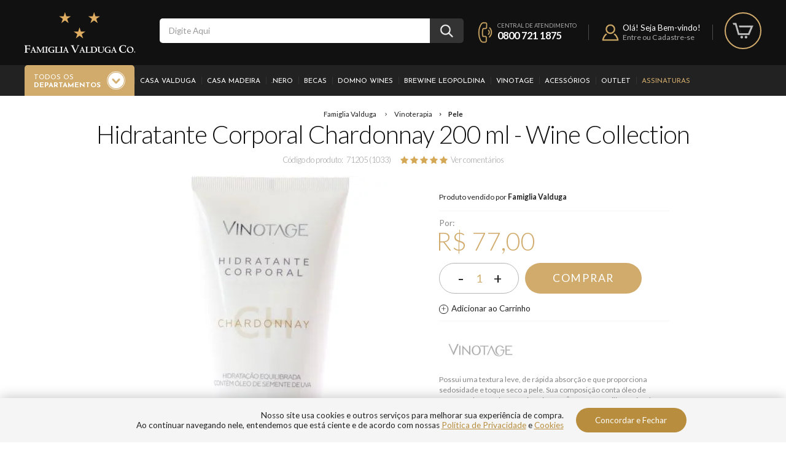

--- FILE ---
content_type: text/html; charset=utf-8
request_url: https://loja.famigliavalduga.com.br/hidratante-corporal-chardonnay-200-ml-wine-collection/p
body_size: 31260
content:
<!-- 2025/11/29 10:00 v1-product -->
<!DOCTYPE html >
<html xmlns="http://www.w3.org/1999/xhtml" xmlns:vtex="http://www.vtex.com.br/2009/vtex-common" xmlns:vtex.cmc="http://www.vtex.com.br/2009/vtex-commerce" lang="pt-br">
  <!-- Head -->
  <head prefix="og: http://ogp.me/ns# fb: http://ogp.me/ns/fb# product: http://ogp.me/ns/product#"><meta name="language" content="pt-BR" />
<meta name="country" content="BRA" />
<meta name="currency" content="R$" />
<!-- HeadTitle --><!-- The tag <vtex:HeadTitle xmlns:vtex="http://www.vtex.com.br/2009/vtex-common" /> is unknown. --><!-- /HeadTitle --><!-- Meta tags --><meta name="twitter:card" content="summary" /><meta name="twitter:title" content="E-commerce Famiglia Valduga" /><meta name="twitter:description" content="Vinhos tintos de diversas safras e variedades. Frete com preço especial. As melhores ofertas em Vinhos e Espumantes você encontra aqui. +3% de Desconto no Boleto e +5% de Desconto no PIX. Espumantes. Tipos: Vinho Tinto Seco, Vinho Tinto Suave, Vinho Tinto Meio-Seco." /><meta name="twitter:image" content="https://famigliavalduga.vtexassets.com/arquivos/logo-512-192x192.png?v=638592529645730000" /><meta http-equiv="Content-Type" content="text/html;charset=utf-8" />
<meta name="description" content="O Hidratante Corporal Chardonnay possui uma textura leve, de rápida absorção e que proporciona sedosidade e toque seco a pele. Contém óleo de semente " />
<meta name="Abstract" content="Hidratante Corporal Chardonnay 200 ml - Wine Collection | Vinotage | Famiglia Valduga" />
<meta name="author" content="famigliavalduga" />
<meta name="copyright" content="famigliavalduga" />
<meta name="vtex-version" content="1.0.0.0" />
<meta http-equiv="pragma" content="no-cache" />
<meta property="og:type" content="og:product" />
<meta property="og:title" content="Hidratante Corporal Chardonnay 200 ml - Wine Collection" /><meta property="og:image" content="https://famigliavalduga.vteximg.com.br/arquivos/ids/161258-450-600/Chardonnay-Hidratante-Corporal-Ecommerce.jpg?v=638168389405000000" /><meta property="og:description" content="O Hidratante Corporal Chardonnay possui uma textura leve, de rápida absorção e que proporciona sedosidade e toque seco a pele. Contém óleo de semente de uva, fonte natural de vitamina E e ácidos graxos essenciais, indispensáveis ao processo de regeneração e defesa da pele, e Extrato de Semente de Uva, potente antioxidante. Juntos auxiliam na prevenção do envelhecimento precoce e ativam a circulação devido aos complexos vitamínicos, ácidos graxos insaturados (ômega 3, 6 e 9) e antioxidantes que os constituem, protegendo da perda de umidade da pele e dos efeitos nocivos dos radicais-livres.
Sua composição conta com os seguintes ativos: Extrato de Uva – Rico de antioxidantes, o extrato de semente de uva possui alto índice de proteção contra radicais-livres, auxiliando no tratamento e proteção da pele contra o envelhecimento precoce. Além disso, mantém a hidratação natural da pele.
Óleo de Semente de Uva – extraído de sementes de uvas em um processo de prensagem à frio (sem a utilização de solventes e menor degradação de compostos termosensíveis) é conhecido por ter em sua constituição um alto teor de ácidos graxos insaturados, linoleico (ômega 6) e oleico (ômega 9), além de apresentar propriedades antioxidantes devido a presença da Vitamina E e compostos fenólicos. Este ativo favorece a manutenção da integridade da pele, por conter propriedades hidratantes e evitar a perda de água transepidérmica, e seus compostos antioxidantes, que protegem a membrana celular do ataque dos radicais livres.

BENEFÍCIOS
- Contém óleos vegetais de rápida absorção;
- Rico em antioxidantes;
- Proteção contra fatores externos que prejudicam a saúde da pele e promovem o envelhecimento cutâneo precoce, como radiação solar e poluição;
- Firmeza e elasticidade para a pele;
- Rápida absorção e textura leve;
- Fragrância inspirada na variedade de uva vinífera Chardonnay
- Livre de Parabenos;
- Livre de testes em animais." /><meta property="og:url" content="https://loja.famigliavalduga.com.br/hidratante-corporal-chardonnay-200-ml-wine-collection/p" /><meta property="product:plural_title" content="Hidratante Corporal Chardonnay 200 ml - Wine Collection" /><meta property="product:price:amount" content="77.00" /><meta property="product:price:currency" content="BRL" /><!-- /Meta tags --><!-- Template: Header Assets --><meta name="google-site-verification" content="Lj-B9Kv2UjOCz3MB2awaBbn1wkUdVsuOyWtinyST4ag" /><meta name="facebook-domain-verification" content="4ukeymeqia6wr2apjb3sypu3y5agsi" /><meta name="viewport" content="width=device-width,minimum-scale=1.0,maximum-scale=1.0" /><link href="https://loja.famigliavalduga.com.br/files/manifest.json" rel="manifest" /><link href="https://famigliavalduga.vtexassets.com/arquivos/famigliavalduga-favicon.ico?v=638555250102270000" rel="shortcut icon" /><link href="https://famigliavalduga.vtexassets.com/arquivos/famigliavalduga-apple-touch-icon.png?v=638555263702600000" rel="apple-touch-icon" /><title>Hidratante Corporal Chardonnay 200 ml - Wine Collection  | Vinotage | Famiglia Valduga - Famiglia Valduga</title><script type="text/javascript" language="javascript">var jscheckoutUrl = 'https://loja.famigliavalduga.com.br/checkout/#/cart';var jscheckoutAddUrl = 'https://loja.famigliavalduga.com.br/checkout/cart/add';var jscheckoutGiftListId = '';var jsnomeSite = 'famigliavalduga';var jsnomeLoja = 'famigliavalduga';var jssalesChannel = '1';var defaultStoreCurrency = 'R$';var localeInfo = {"CountryCode":"BRA","CultureCode":"pt-BR","CurrencyLocale":{"RegionDisplayName":"Brazil","RegionName":"BR","RegionNativeName":"Brasil","TwoLetterIsoRegionName":"BR","CurrencyEnglishName":"Brazilian Real","CurrencyNativeName":"Real","CurrencySymbol":"R$","ISOCurrencySymbol":"BRL","Locale":1046,"Format":{"CurrencyDecimalDigits":2,"CurrencyDecimalSeparator":",","CurrencyGroupSeparator":".","CurrencyGroupSize":3,"StartsWithCurrencySymbol":true},"FlagUrl":"http://www.geonames.org/flags/x/br.gif"}};</script> 
<script type="text/javascript" language="javascript">vtxctx = {"skus":"1033","searchTerm":"","categoryId":"35","categoryName":"Pele","departmentyId":"10","departmentName":"Vinoterapia","isOrder":"0","isCheck":"0","isCart":"0","actionType":"","actionValue":"","login":null,"url":"loja.famigliavalduga.com.br","transurl":"loja.famigliavalduga.com.br"};</script> 
<script language="javascript" src="https://io.vtex.com.br/front-libs/jquery/1.8.3/jquery-1.8.3.min.js?v=1.0.0.0"   type="text/javascript"></script>
<script language="javascript" src="https://famigliavalduga.vteximg.com.br/scripts/swfobject.js?v=1.0.0.0"   type="text/javascript"></script>
<script language="javascript" src="https://famigliavalduga.vteximg.com.br/scripts/vtex.ajax.wait.js?v=1.0.0.0"   type="text/javascript"></script>
<script language="javascript" src="https://famigliavalduga.vteximg.com.br/scripts/vtex.common.js?v=1.0.0.0"   type="text/javascript"></script>
<script language="javascript" src="https://vtex.vtexassets.com/_v/public/assets/v1/npm/@vtex/render-extension-loader@0.1.6/lib/render-extension-loader.js?v=1.0.0.0"   type="text/javascript"></script>
<script language="javascript" src="https://io.vtex.com.br/rc/rc.js?v=1.0.0.0"   type="text/javascript"></script>
<script language="javascript" src="https://activity-flow.vtex.com/af/af.js?v=1.0.0.0"   type="text/javascript"></script>
<script language="javascript" src="https://famigliavalduga.vteximg.com.br/scripts/vtex.tagmanager.helper.js?v=1.0.0.0"   type="text/javascript"></script>
<script language="javascript" src="https://io.vtex.com.br/portal-ui/v1.21.0/scripts/vtex-events-all.min.js?v=1.0.0.0"   type="text/javascript"></script>
<script language="javascript" src="https://io.vtex.com.br/portal-ui/v1.21.0/scripts/vtex-analytics.js?v=1.0.0.0"   type="text/javascript"></script>
<script language="javascript" src="https://io.vtex.com.br/front-libs/front-i18n/0.7.2/vtex-i18n.min.js?v=1.0.0.0"   type="text/javascript"></script>
<script language="javascript" src="https://io.vtex.com.br/front-libs/front-utils/3.0.8/underscore-extensions.js?v=1.0.0.0"   type="text/javascript"></script>
<script language="javascript" src="https://famigliavalduga.vteximg.com.br/scripts/currency-format.min.js?v=1.0.0.0"   type="text/javascript"></script>
<script language="javascript" src="https://io.vtex.com.br/front-libs/dustjs-linkedin/2.3.5/dust-core-2.3.5.min.js?v=1.0.0.0"   type="text/javascript"></script>
<script language="javascript" src="https://io.vtex.com.br/portal-plugins/2.9.13/js/catalog-sdk.min.js?v=1.0.0.0"   type="text/javascript"></script>
<script language="javascript" src="https://io.vtex.com.br/vtex.js/v2.13.1/vtex.min.js?v=1.0.0.0"   type="text/javascript"></script>
<script language="javascript" src="https://famigliavalduga.vteximg.com.br/scripts/jquery.ui.core.js?v=1.0.0.0"   type="text/javascript"></script>
<script language="javascript" src="https://famigliavalduga.vteximg.com.br/scripts/autocomplete/jquery.ui.widget.js?v=1.0.0.0"   type="text/javascript"></script>
<script language="javascript" src="https://famigliavalduga.vteximg.com.br/scripts/autocomplete/jquery.ui.position.js?v=1.0.0.0"   type="text/javascript"></script>
<script language="javascript" src="https://famigliavalduga.vteximg.com.br/scripts/autocomplete/jquery.ui.autocomplete.js?v=1.0.0.0"   type="text/javascript"></script>
<script language="javascript" src="https://famigliavalduga.vteximg.com.br/scripts/vtex.commerce.search.js?v=1.0.0.0"   type="text/javascript"></script>
<script language="javascript" src="https://famigliavalduga.vteximg.com.br/scripts/vtex.viewpart.fulltextsearchbox.js?v=1.0.0.0"   type="text/javascript"></script>
<script language="javascript" src="https://io.vtex.com.br/vtex-id-ui/3.28.0/vtexid-jquery.min.js?v=1.0.0.0"   type="text/javascript"></script>
<script language="javascript" src="https://io.vtex.com.br/portal-plugins/2.9.13/js/portal-minicart-with-template.min.js?v=1.0.0.0"   type="text/javascript"></script>
<script language="javascript" src="https://famigliavalduga.vteximg.com.br/scripts/jquery.jqzoom-core.js?v=1.0.0.0"   type="text/javascript"></script>
<script language="javascript" src="https://io.vtex.com.br/portal-plugins/2.9.13/js/portal-sku-selector-with-template-v2.min.js?v=1.0.0.0"   type="text/javascript"></script>
<script language="javascript" src="https://io.vtex.com.br/portal-plugins/2.9.13/js/portal-price-with-template2.min.js?v=1.0.0.0"   type="text/javascript"></script>
<script language="javascript" src="https://io.vtex.com.br/portal-plugins/2.9.13/js/portal-buy-button-v2.1.min.js?v=1.0.0.0"   type="text/javascript"></script>
<script language="javascript" src="https://io.vtex.com.br/portal-plugins/2.9.13/js/portal-notify-me-with-template.min.js?v=1.0.0.0"   type="text/javascript"></script>
<script language="javascript" src="https://famigliavalduga.vteximg.com.br/scripts/jquery.maskedinput-1.2.2.js?v=1.0.0.0"   type="text/javascript"></script>
<script language="javascript" src="https://io.vtex.com.br/portal-plugins/2.9.13/js/portal-template-as-modal.min.js?v=1.0.0.0"   type="text/javascript"></script>
<script language="javascript" src="https://famigliavalduga.vteximg.com.br/scripts/vtex.cookie.js?v=1.0.0.0"   type="text/javascript"></script>
<script language="javascript" src="https://famigliavalduga.vteximg.com.br/scripts/jquery.pager.js?v=1.0.0.0"   type="text/javascript"></script>
<link href="https://fonts.googleapis.com/css?family=Josefin+Sans:300,400,700&amp;display=swap" rel="stylesheet" /><link href="https://fonts.googleapis.com/css?family=Lato:300,400,700&amp;display=swap" rel="stylesheet" /><link href="https://fonts.googleapis.com/css?family=Montagu+Slab:300,400,500&amp;display=swap" rel="stylesheet" /><link href="https://famigliavalduga.vtexassets.com/arquivos/v1-plugins-header.css?v=637793330882370000" rel="stylesheet" type="text/css" /><link href="https://famigliavalduga.vtexassets.com/arquivos/v1-global.css?v=638013693207530000" rel="stylesheet" type="text/css" /><link href="https://famigliavalduga.vtexassets.com/arquivos/v1-main.css?v=639001979680700000" rel="stylesheet" type="text/css" /><link href="https://famigliavalduga.vtexassets.com/arquivos/v1-yourviews.css?v=637517837572200000" rel="stylesheet" type="text/css" /><link href="https://famigliavalduga.vtexassets.com/arquivos/v1-product.css?v=638977746231900000" rel="stylesheet" type="text/css" /><script src="https://famigliavalduga.vtexassets.com/arquivos/v1-plugins-header.js?v=638975158168970000"></script><script src="https://famigliavalduga.vtexassets.com/arquivos/v1-main-header.js?v=638979573014570000"></script><script src="https://loja.famigliavalduga.com.br/files/service-worker.js"></script><!-- /Template: Header Assets --><script language="javascript">var ___scriptPathTransac = '';</script><script language="javascript">var ___scriptPath = '';</script>
<!-- Start - WebAnalyticsViewPart -->
<script> var defaultUtmFromFolder = '';</script>
<!-- CommerceContext.Current.VirtualFolder.Name: @Produto@ -->

<script>
vtex.events.addData({"pageCategory":"Product","pageDepartment":"Vinoterapia","pageUrl":"http://loja.famigliavalduga.com.br/hidratante-corporal-chardonnay-200-ml-wine-collection/p","pageTitle":"Hidratante Corporal Chardonnay 200 ml - Wine Collection  | Vinotage | Famiglia Valduga - Famiglia Valduga","skuStockOutFromShelf":[],"skuStockOutFromProductDetail":[],"shelfProductIds":["395","396","825","187","143","394","1172","8","25","9","3"],"accountName":"famigliavalduga","pageFacets":[],"productId":"1013","productReferenceId":"71205","productEans":["7898647211247"],"skuStocks":{"1033":891},"productName":"Hidratante Corporal Chardonnay 200 ml - Wine Collection","productBrandId":2000037,"productBrandName":"Vinotage","productDepartmentId":10,"productDepartmentName":"Vinoterapia","productCategoryId":35,"productCategoryName":"Pele","productListPriceFrom":"77","productListPriceTo":"77","productPriceFrom":"77","productPriceTo":"77","sellerId":"1","sellerIds":"1"});
</script>

<script>
(function(w,d,s,l,i){w[l]=w[l]||[];w[l].push({'gtm.start':
                            new Date().getTime(),event:'gtm.js'});var f=d.getElementsByTagName(s)[0],
                            j=d.createElement(s),dl=l!='dataLayer'?'&l='+l:'';j.async=true;j.src=
                            '//www.googletagmanager.com/gtm.js?id='+i+dl;f.parentNode.insertBefore(j,f);
                            })(window,document,'script','dataLayer','GTM-PXBMF9W');
</script>

<script>
var helper = new vtexTagManagerHelper('productView'); helper.init();
</script>

<!-- End - WebAnalyticsViewPart -->
<link rel="canonical" href="https://loja.famigliavalduga.com.br/hidratante-corporal-chardonnay-200-ml-wine-collection/p" /><script>var skuJson_0 = {"productId":1013,"name":"Hidratante Corporal Chardonnay 200 ml - Wine Collection","salesChannel":"1","available":true,"displayMode":"especificacao","dimensions":[],"dimensionsInputType":{},"dimensionsMap":{},"skus":[{"sku":1033,"skuname":"Hidratante Corporal Chardonnay 200 ml - Wine Collection","dimensions":{},"available":true,"availablequantity":99999,"cacheVersionUsedToCallCheckout":"_","listPriceFormated":"R$ 0,00","fullSellingPrice":"R$ 77,00","listPrice":0,"taxFormated":"R$ 0,00","taxAsInt":0,"bestPriceFormated":"R$ 77,00","bestPrice":7700,"spotPrice":7700,"priceToken":"eyJhbGciOiJFUzI1NiIsImtpZCI6IjgxZWNmZTY4LTExMjItNGIyNC1iYTc1LWUxZDVkYWU1NGQ3NCIsInR5cCI6IkpXVCJ9.[base64].1Y1iEwq196x7CMqlAqDGMvw6u_SVGN3n_fnuCsTQK6Syr81Wepn0rhbHsaxliHXHgg4s0K1z01ira2M0-goSTw","installments":1,"installmentsValue":7700,"installmentsInsterestRate":0,"image":"https://famigliavalduga.vteximg.com.br/arquivos/ids/161258-450-600/Chardonnay-Hidratante-Corporal-Ecommerce.jpg?v=638168389405000000","sellerId":"1","seller":"GFV E-COMMERCE","measures":{"cubicweight":1.0000,"height":3.0000,"length":3.0000,"weight":350.0000,"width":3.0000},"unitMultiplier":1.0000,"rewardValue":0}]};CATALOG_SDK.setProductWithVariationsCache(skuJson_0.productId, skuJson_0); var skuJson = skuJson_0;</script></head>
  <!-- /Head -->
  <body class="v1-product"><div class="ajax-content-loader" rel="/no-cache/callcenter/disclaimer"></div><!-- Template: Header -->
  <script>
var CasaValdugaDestaqueSku = 59;
var CasaMadeiraDestaqueSku = 1193;
var PontoNeroDestaqueSku = 1385;
var BecasDestaqueSku = 572;
var DomnoDestaqueSku = 317;
var CerverjariaDestaqueSku = 157;
var VinotageDestaqueSku = 864;
var KitsDestaqueSku = 128;
</script>
<aside id="banner-header"><div class="device-desktop" id="banner-header-desktop"><!-- Banner Header Desktop --><!-- /Banner Header Desktop --></div><div class="device-mobile" id="banner-header-mobile"><!-- Banner Header Mobile --><!-- /Banner Header Mobile --></div></aside><header id="header-content"><div class="line-1"><div class="line margin"><div class="device-mobile unit"><a href="javascript:void(0);" id="header-mobile-menu"><i class="i30 i30-menu"></i></a></div><div class="unit" id="header-logo"><a href="/" title="Famiglia Valduga Co.">Famiglia Valduga Co.</a></div><div class="unit" id="header-search"><!-- CMC: Full Text Search Box --><script type="text/javascript" language="javascript"> /*<![CDATA[*/ $(document).ready(function(){currentDept = '0'; enableFullTextSearchBox('ftBox0bc247fc0ed64fc6b65b2d51a224aacb', 'ftDept0bc247fc0ed64fc6b65b2d51a224aacb', 'ftIdx0bc247fc0ed64fc6b65b2d51a224aacb', 'ftBtn0bc247fc0ed64fc6b65b2d51a224aacb', '/SEARCHTERM','Digite Aqui' );}); /*]]>*/ </script><fieldset class="busca"><legend>Buscar</legend><label>Buscar</label><select id="ftDept0bc247fc0ed64fc6b65b2d51a224aacb"><option value="">Todo o Site</option><option value="1">Vinhos</option><option value="2">Espumantes</option><option value="3">Champagnes</option><option value="4">Destilados</option><option value="5">Cervejas</option><option value="6">Geleias</option><option value="7">Doces de fruta</option><option value="8">Sucos</option><option value="9">Chás</option><option value="10">Vinoterapia</option><option value="11">Kits</option><option value="12">Acessórios</option><option value="45">Gourmet</option></select><input type="hidden" id=ftIdx0bc247fc0ed64fc6b65b2d51a224aacb value="" /><input id="ftBox0bc247fc0ed64fc6b65b2d51a224aacb" class="fulltext-search-box" type="text" size="20" accesskey="b" /><input id="ftBtn0bc247fc0ed64fc6b65b2d51a224aacb" type="button" value="Buscar" class="btn-buscar" /></fieldset><!-- /CMC: Full Text Search Box --></div><div class="unit" id="header-phone"><i class="i40 i40-phone"></i><p>Central de atendimento</p><a href="tel:08007211875">0800 721 1875</a></div><div class="unit" id="header-account"><i class="i40 i40-user"></i><div id="header-account-login"><p>Olá! Seja Bem-vindo!</p><a href="/login">Entre ou Cadastre-se</a></div><div id="header-account-logout"><p><a href="/account#/profile">Olá <span></span>!</a></p><a href="/account#/profile">Minha Conta</a><small>|</small><a href="/no-cache/user/logout">Sair</a></div></div><div class="unitExt" id="header-cart"><a id="header-cart-link" href="javascript:void(0);"><i class="i40 i40-cart"></i><span></span></a><div id="header-cart-content"><ul id="header-cart-list"></ul><div id="header-cart-total"><p><i class="i30 i30-coin"></i><strong>Total:</strong><span></span></p><a class="bt bt-gold" href="/checkout"><i class="i30 i30-cart"></i> Ir para o Carrinho</a></div><div id="header-cart-empty">Seu carrinho está vazio</div><div id="header-cart-loading"></div></div></div><div class="device-mobile unitExt"><a href="javascript:void(0);" id="header-mobile-search"><i class="i30 i30-search"></i></a><a href="/account#/profile" id="header-mobile-account"><i class="i30 i30-user"></i></a></div></div></div><nav class="line-2"><div class="line margin"><div class="device-mobile title-menu"><span>Menu</span><a href="/account#/profile" id="link-my-account">Minha Conta</a><a href="javascript:void(0);" id="link-menu-close"><span aria-hidden="true">×</span></a></div><div id="header-menu-todos"><div class="header-menu-department"><a href="/busca">Todos os <strong>departamentos</strong></a></div><div class="header-menu-content line"><div class="unit"><h4>Categorias</h4><ul class="list-arrow"><li><a href="/vinhos">Vinhos</a></li><li><a href="/espumantes">Espumantes</a></li><li><a href="/champagnes">Champagnes</a></li><li><a href="/cervejas">Cervejas</a></li><li><a href="/chas">Chás</a></li><li><a href="/destilados">Destilados</a></li><li><a href="/doces-de-fruta">Doces de Fruta</a></li><li><a href="/geleias">Geleias</a></li><li><a href="/gourmet">Gourmet</a></li><li><a href="/sucos">Sucos</a></li><li><a href="/kits">Kits</a></li><li><a href="/acessorios">Acessórios</a></li><li><a href="/vinoterapia">Vinoterapia</a></li></ul></div><div class="unit"><h4>Por Preço</h4><ul class="list-arrow"><li><a href="/de-0-a-49?map=priceFrom">até R$ 49</a></li><li><a href="/de-50-a-99?map=priceFrom">de R$ 50 até R$ 99</a></li><li><a href="/de-100-a-199?map=priceFrom">de R$ 100 até R$ 199</a></li><li><a href="/de-200-a-299?map=priceFrom">de R$ 200 até R$ 299</a></li><li><a href="/de-300-a-399?map=priceFrom">de R$ 300 até R$ 399</a></li><li><a href="/de-400-a-499?map=priceFrom">de R$ 400 até R$ 499</a></li><li><a href="/de-500-a-10000?map=priceFrom">acima de R$ 500</a></li></ul><h4>Mais Categorias</h4><ul class="list-arrow"><li><a href="/assinaturas">Assinaturas</a></li><li><a href="/assinaturas/casa-madeira">Planos Famiglia</a></li><li><a href="/assinaturas/confraria">Confraria</a></li><li><a href="/personalize-seu-rotulo">Personalize seu Rótulo</a></li><li><a href="/outlet">Outlet</a></li></ul></div><div class="unit"><h4>Varietais</h4><div class="header-menu-two"><ul class="list-arrow"><li><a href="/Merlot?map=spec_fct_21">Merlot</a></li><li><a href="/Pinot Noir?map=spec_fct_21">Pinot Noir</a></li><li><a href="/Chardonnay?map=spec_fct_21">Chardonnay</a></li><li><a href="/Cabernet Sauvignon?map=spec_fct_21">Cabernet Sauvignon</a></li><li><a href="/Cabernet Franc?map=spec_fct_21">Cabernet Franc</a></li><li><a href="/Sauvignon Blanc?map=spec_fct_21">Sauvignon Blanc</a></li><li><a href="/Gewurztraminer?map=spec_fct_21">Gewurztraminer</a></li><li><a href="/Shiraz?map=spec_fct_21">Shiraz</a></li><li><a href="/Marselan?map=spec_fct_21">Marselan</a></li><li><a href="/Malbec?map=spec_fct_21">Malbec</a></li><li><a href="/Moscato?map=spec_fct_21">Moscato</a></li><li><a href="/Carménère?map=spec_fct_21">Carménère</a></li><li><a href="/Carignan?map=spec_fct_21">Carignan</a></li></ul><ul class="list-arrow"><li><a href="/Primitivo?map=spec_fct_21">Primitivo</a></li><li><a href="/Pinotage?map=spec_fct_21">Pinotage</a></li><li><a href="/Petit Verdot?map=spec_fct_21">Petit Verdot</a></li><li><a href="/Montepulciano?map=spec_fct_21">Montepulciano</a></li><li><a href="/Tempranillo?map=spec_fct_21">Tempranillo</a></li><li><a href="/Tannat?map=spec_fct_21">Tannat</a></li><li><a href="/Arinarnoa?map=spec_fct_21">Arinarnoa</a></li><li><a href="/Malvasia?map=spec_fct_21">Malvasia</a></li><li><a href="/Prosecco?map=spec_fct_21">Prosecco</a></li><li><a href="/Sangiovese?map=spec_fct_21">Sangiovese</a></li><li><a href="/Touriga Nacional?map=spec_fct_21">Touriga Nacional</a></li><li><a href="/Touriga França?map=spec_fct_21">Touriga França</a></li><li><a href="/Tinta Roriz?map=spec_fct_21">Tinta Roriz</a></li></ul></div></div><div class="unit"><h4>País</h4><ul class="list-arrow"><li><a href="/África do Sul?map=spec_fct_20">Africa do Sul</a></li><li><a href="/Argentina?map=spec_fct_20">Argentina</a></li><li><a href="/Brasil?map=spec_fct_20">Brasil</a></li><li><a href="/Chile?map=spec_fct_20">Chile</a></li><li><a href="/Espanha?map=spec_fct_20">Espanha</a></li><li><a href="/Estados Unidos?map=spec_fct_20">Estados Unidos</a></li><li><a href="/França?map=spec_fct_20">França</a></li><li><a href="/Itália?map=spec_fct_20">Itália</a></li><li><a href="/Nova Zelândia?map=spec_fct_20">Nova Zelândia</a></li><li><a href="/Portugal?map=spec_fct_20">Portugal</a></li><li><a href="/Uruguai?map=spec_fct_20">Uruguai</a></li></ul></div><div class="unitExt"><h4>Harmonização</h4><ul class="list-arrow"><li><a href="/harmonizacao/?fq=spec_fct_23:Carnes%20Vermelhas">Carnes Vermelhas</a></li><li><a href="/harmonizacao/?fq=spec_fct_23:Peixes%20e%20Frutos%20do%20Mar">Peixes e Frutos do Mar</a></li><li><a href="/harmonizacao/?fq=spec_fct_23:Culin%C3%A1ria%20Japonesa">Culinária Japonesa</a></li><li><a href="/harmonizacao/?fq=spec_fct_23:Massas">Massas</a></li><li><a href="/harmonizacao/?fq=spec_fct_23:Pizzas">Pizzas</a></li><li><a href="/harmonizacao/?fq=spec_fct_23:Risotos">Risotos</a></li><li><a href="/harmonizacao/?fq=spec_fct_23:Hamb%C3%BArguer">Hambúrguer</a></li><li><a href="/harmonizacao/?fq=spec_fct_23:Queijos">Queijos</a></li><li><a href="/harmonizacao/?fq=spec_fct_23:Carnes%20Brancas">Carnes Brancas</a></li><li><a href="/harmonizacao/?fq=spec_fct_23:Vegetariano">Vegetariano</a></li><li><a href="/harmonizacao/?fq=spec_fct_23:Entradas/Petiscos">Entrada Petiscos</a></li><li><a href="/harmonizacao/?fq=spec_fct_23:Sobremesas">Sobremesas</a></li></ul></div></div></div><div id="header-menu-casa-valduga"><div class="header-menu-department"><a href="/casa-valduga">Casa Valduga</a></div><div class="header-menu-content line"><div class="unit"><h4><a href="/casa-valduga">Casa Valduga</a></h4><div class="header-menu-two"><ul class="list-arrow"><li><a href="/vinhos/casa-valduga">Vinhos</a></li><li><a href="/espumantes/casa-valduga">Espumantes</a></li><li><a href="/espumantes/brut/casa-valduga">Espumantes Brut</a></li><li><a href="/espumantes/brut-rose/casa-valduga">Espumantes Brut Rosé</a></li><li><a href="/espumantes/extra-brut/casa-valduga">Espumantes Extra Brut</a></li><li><a href="/espumantes/moscatel/casa-valduga">Espumantes Moscatel</a></li><li><a href="/espumantes/nature/casa-valduga">Espumantes Nature</a></li><li><a href="/destilados">Destilados</a></li><li><a href="/destilados/brandy/casa-valduga">Brandy</a></li><li><a href="/destilados/grappa/casa-valduga">Grappas</a></li><li><a href="/kits/casa-valduga">Kits</a></li><li><a href="/busca?ft=taca&amp;fq=spec_fct_18:Casa-Valduga">Taças</a></li></ul><ul class="list-arrow"><li><a href="/vinhos/branco/casa-valduga">Vinho Branco</a></li><li><a href="/vinhos/branco/seco/casa-valduga">Vinho Branco Seco</a></li><li><a href="/vinhos/branco/suave/casa-valduga">Vinho Branco Suave</a></li><li><a href="/vinhos/rose/casa-valduga">Vinho Rosé</a></li><li><a href="/vinhos/rose/seco">Vinho Rosé Seco</a></li><li><a href="/vinhos/tinto/casa-valduga">Vinho Tinto</a></li><li><a href="/vinhos/tinto/licoroso/casa-valduga">Vinho Tinto Licoroso</a></li><li><a href="/vinhos/tinto/meio-seco/casa-valduga">Vinho Tinto Meio-Seco</a></li><li><a href="/vinhos/tinto/seco/casa-valduga">Vinho Tinto Seco</a></li><li><a href="/vinhos/tinto/suave/casa-valduga">Vinho Tinto Suave</a></li><li><a href="/frisante">Vinho Frisante</a></li><li><a href="/busca?ft=embalagem&amp;fq=spec_fct_18:Casa-Valduga">Embalagens</a></li></ul></div><div class="header-menu-more"><a href="/casa-valduga">Ver todos</a></div></div><div class="header-menu-oferta unitExt"></div></div></div><div id="header-menu-casa-madeira"><div class="header-menu-department"><a href="/casa-madeira">Casa Madeira</a></div><div class="header-menu-content line"><div class="unit"><h4><a href="/casa-madeira">Casa Madeira</a></h4><div class="header-menu-two"><ul class="list-arrow"><li><a href="/gourmet/antepasto">Antepastos</a></li><li><a href="/gourmet/azeite">Azeites De Oliva</a></li><li><a href="/chas/branco">Chá Branco</a></li><li><a href="/chas/preto">Chá Preto</a></li><li><a href="/chas/verde">Chá Verde</a></li><li><a href="/gourmet/creme-balsamico">Creme Balsâmico</a></li><li><a href="/geleias/tradicional">Geleias Tradicionais</a></li><li><a href="/geleias/gourmet">Geleias Gourmet</a></li><li><a href="/geleias/organica">Geleias Orgânicas</a></li><li><a href="/geleias/zero-acucar">Geleias Zero Açucar</a></li><li><a href="/gourmet/molho-de-pimenta">Molho de Pimenta</a></li><li><a href="/meles/casa-madeira">Meles</a></li></ul><ul class="list-arrow"><li><a href="/sucos">Sucos</a></li><li><a href="/sucos/enriquecido">Sucos Enriquecidos</a></li><li><a href="/sucos/integral">Sucos Integrais</a></li><li><a href="/sucos/organico">Sucos Orgânicos</a></li><li><a href="/sucos/varietal">Sucos Varietal</a></li><li><a href="/sucos/integral/suco-kosher">Sucos Kosher</a></li><li><a href="/busca?ft=embalagem&amp;fq=spec_fct_18:Casa-Madeira">Embalagens</a></li><li><a href="/kits/casa-madeira">Kits</a></li><li><a href="/assinaturas/casa-madeira">Planos Famiglia</a></li></ul></div><div class="header-menu-more"><a href="/casa-madeira">Ver todos</a></div></div><div class="header-menu-oferta unitExt"></div></div></div><div id="header-menu-ponto-nero"><div class="header-menu-department"><a href="/ponto-nero">.Nero</a></div><div class="header-menu-content line"><div class="unit"><h4><a href="/ponto-nero">.Nero</a></h4><div class="header-menu-two"><ul class="list-arrow"><li><a href="/espumantes/brut/ponto-nero">Espumantes Brut</a></li><li><a href="/espumantes/brut-rose/ponto-nero">Espumantes Brut Rosé</a></li><li><a href="/espumantes/brut/ponto-nero">Espumantes Extra Brut</a></li><li><a href="/espumantes/moscatel/ponto-nero">Espumantes Moscatel</a></li><li><a href="/acessorios/ponto-nero">Acessórios</a></li><li><a href="/kits">Kits</a></li><li><a href="/ponto-nero/taca">Taças</a></li><li><a href="/ponto-nero/embalagem">Embalagens</a></li></ul></div><div class="header-menu-more"><a href="/ponto-nero">Ver todos</a></div></div><div class="header-menu-oferta unitExt"></div></div></div><div id="header-menu-becas"><div class="header-menu-department"><a href="/becas">Becas</a></div><div class="header-menu-content line"><div class="unit"><h4><a href="/becas-sparkling">Becas Sparkling</a></h4><div class="header-menu-two"><ul class="list-arrow"><li><a href="/pack-becas-sparkling-fun-rose/p">Fun Rosé</a></li><li><a href="/pack-becas-sparkling-joy-blanc/p">Joy Blanc</a></li><li><a href="/pack-becas-sparkling-sweet-moscato/p">Sweet Moscato</a></li></ul></div><h4><a href="/becas-wine">Becas Wines</a></h4><div class="header-menu-two"><ul class="list-arrow"><li><a href="/vinhos/tinto/becas">Vinho Tinto</a></li><li><a href="/vinhos/branco/becas">Vinho Branco</a></li><li><a href="/vinhos/rose/becas">Vinho Rosé</a></li></ul></div><div class="header-menu-more"><a href="/becas">Ver todos</a></div></div><div class="header-menu-oferta unitExt"></div></div></div><div id="header-menu-domno-wines"><div class="header-menu-department"><a href="/domno-wines">Domno Wines</a></div><div class="header-menu-content line"><div class="unit"><h4><a href="/domno-wines">Domno Wines</a></h4><div class="header-menu-two"><ul class="list-arrow"><li><a href="/champagnes/Domno-Wines?map=c,spec_fct_18">Champagnes</a></li><li><a href="/espumantes/Domno-Wines?map=c,spec_fct_18">Espumantes</a></li><li><a href="/espumantes/brut/Domno-Wines?map=c,c,spec_fct_18">Espumante Brut</a></li><li><a href="/espumantes/brut-rose/Domno-Wines?map=c,c,spec_fct_18">Espumante Brut Rosé</a></li><li><a href="/vinhos/tinto/Domno-Wines?map=c,c,spec_fct_18">Vinho Tinto</a></li><li><a href="/vinhos/tinto/licoroso/Domno-Wines?map=c,c,c,spec_fct_18">Vinho Tinto Licoroso</a></li><li><a href="/vinhos/tinto/meio-seco/Domno-Wines?map=c,c,c,spec_fct_18">Vinho Tinto Meio-Seco</a></li><li><a href="/vinhos/tinto/seco/Domno-Wines?map=c,c,c,spec_fct_18">Vinho Tinto Seco</a></li><li><a href="/vinhos/branco/Domno-Wines?map=c,c,spec_fct_18">Vinho Branco</a></li><li><a href="/vinhos/branco/licoroso/Domno-Wines?map=c,c,c,spec_fct_18">Vinho Branco Licoroso</a></li><li><a href="/vinhos/branco/meio-seco/Domno-Wines?map=c,c,c,spec_fct_18">Vinho Branco Meio Seco</a></li></ul><ul class="list-arrow"><li><a href="/vinhos/branco/seco/Domno-Wines?map=c,c,c,spec_fct_18">Vinho Branco Seco</a></li><li><a href="/vinhos/rose/Domno-Wines?map=c,c,spec_fct_18">Vinho Rosé</a></li><li><a href="/vinhos/rose/meio-seco/Domno-Wines?map=c,c,c,spec_fct_18">Vinho Rosé Meio Seco</a></li><li><a href="/vinhos/rose/seco/Domno-Wines?map=c,c,c,spec_fct_18">Vinho Rosé Seco</a></li><li><a href="/vinhos/rose/suave/Domno-Wines?map=c,c,c,spec_fct_18">Vinho Rosé Suave</a></li></ul></div><div class="header-menu-more"><a href="/domno-wines">Ver todos</a></div></div><div class="header-menu-oferta unitExt"></div></div></div><div id="header-menu-brewine-leopoldina"><div class="header-menu-department"><a href="/brewine-leopoldina">Brewine Leopoldina</a></div><div class="header-menu-content line"><div class="unit"><h4><a href="/brewine-leopoldina">Brewine Leopoldina</a></h4><div class="header-menu-two"><ul class="list-arrow"><li><a href="/cervejas/classicas">Clássicas</a></li><li><a href="/cervejas/reserva">Reserva</a></li><li><a href="/cervejas/gran-reserva">Gran Reserva</a></li><li><a href="/kits/Brewine-Leopoldina?map=c,b">Kits</a></li><li><a href="/acessorios/Brewine-Leopoldina?map=c,b">Acessórios</a></li></ul></div><div class="header-menu-more"><a href="/brewine-leopoldina">Ver todos</a></div></div><div class="header-menu-oferta unitExt"></div></div></div><div id="header-menu-vinotage"><div class="header-menu-department"><a href="/vinotage">Vinotage</a></div><div class="header-menu-content line"><div class="unit"><h4><a href="/vinotage">Vinotage</a></h4><div class="header-menu-two"><ul class="list-arrow"><li><a href="/vinoterapia/cuidados%20faciais">Cuidados Faciais</a></li><li><a href="/vinoterapia/corpo%20e%20banho">Corpo e Banho</a></li><li><a href="/vinoterapia/casa">Casa</a></li><li><a href="/vinoterapia/maquiagem">Maquiagem</a></li><li><a href="/vinoterapia/Linha%20Men">Men</a></li><li><a href="/kits/vinotage">Kits</a></li><li><a href="/acessorios/vinotage">Acessórios</a></li></ul></div><div class="header-menu-more"><a href="/vinotage">Ver todos</a></div></div><div class="header-menu-oferta unitExt"></div></div></div><div id="header-menu-acessorios"><div class="header-menu-department"><a href="/acessorios">Acessórios</a></div></div><div id="header-menu-outlet-e-promos"><div class="header-menu-department"><a href="/outlet">Outlet</a></div></div><div id="header-menu-assinaturas"><div class="header-menu-department"><a href="/assinaturas">Assinaturas</a></div></div><div class="device-mobile" id="header-menu-mobile-categorias"><div class="header-menu-department"><a href="javascript:void(0);">Categorias</a></div><div class="header-menu-content"><div class="header-menu-two"><ul class="list-arrow"><li><a href="/vinhos">Vinhos</a></li><li><a href="/espumantes">Espumantes</a></li><li><a href="/champagnes">Champagnes</a></li><li><a href="/cervejas">Cervejas</a></li><li><a href="/chas">Chás</a></li><li><a href="/destilados">Destilados</a></li><li><a href="/doces-de-fruta">Doces de Fruta</a></li><li><a href="/geleias">Geleias</a></li><li><a href="/gourmet">Gourmet</a></li><li><a href="/sucos">Sucos</a></li><li><a href="/kits">Kits</a></li><li><a href="/acessorios">Acessórios</a></li><li><a href="/vinoterapia">Vinoterapia</a></li></ul></div></div></div><div class="device-mobile" id="header-menu-mobile-preco"><div class="header-menu-department"><a href="javascript:void(0);">Por Preço</a></div><div class="header-menu-content"><div class="header-menu-two"><ul class="list-arrow"><li><a href="/de-0-a-49?map=priceFrom">até R$ 49</a></li><li><a href="/de-50-a-99?map=priceFrom">de R$ 50 até R$ 99</a></li><li><a href="/de-100-a-199?map=priceFrom">de R$ 100 até R$ 199</a></li><li><a href="/de-200-a-299?map=priceFrom">de R$ 200 até R$ 299</a></li><li><a href="/de-300-a-399?map=priceFrom">de R$ 300 até R$ 399</a></li><li><a href="/de-400-a-499?map=priceFrom">de R$ 400 até R$ 499</a></li><li><a href="/de-500-a-10000?map=priceFrom">acima de R$ 500</a></li></ul></div></div></div><div class="device-mobile" id="header-menu-mobile-varietais"><div class="header-menu-department"><a href="javascript:void(0);">Varietais</a></div><div class="header-menu-content"><div class="header-menu-two"><ul class="list-arrow"><li><a href="/Merlot?map=spec_fct_21">Merlot</a></li><li><a href="/Pinot Noir?map=spec_fct_21">Pinot Noir</a></li><li><a href="/Chardonnay?map=spec_fct_21">Chardonnay</a></li><li><a href="/Cabernet Sauvignon?map=spec_fct_21">Cabernet Sauvignon</a></li><li><a href="/Cabernet Franc?map=spec_fct_21">Cabernet Franc</a></li><li><a href="/Sauvignon Blanc?map=spec_fct_21">Sauvignon Blanc</a></li><li><a href="/Gewurztraminer?map=spec_fct_21">Gewurztraminer</a></li><li><a href="/Shiraz?map=spec_fct_21">Shiraz</a></li><li><a href="/Marselan?map=spec_fct_21">Marselan</a></li><li><a href="/Malbec?map=spec_fct_21">Malbec</a></li><li><a href="/Moscato?map=spec_fct_21">Moscato</a></li><li><a href="/Carménère?map=spec_fct_21">Carménère</a></li><li><a href="/Carignan?map=spec_fct_21">Carignan</a></li><li><a href="/Primitivo?map=spec_fct_21">Primitivo</a></li><li><a href="/Pinotage?map=spec_fct_21">Pinotage</a></li><li><a href="/Petit Verdot?map=spec_fct_21">Petit Verdot</a></li><li><a href="/Montepulciano?map=spec_fct_21">Montepulciano</a></li><li><a href="/Tempranillo?map=spec_fct_21">Tempranillo</a></li><li><a href="/Tannat?map=spec_fct_21">Tannat</a></li><li><a href="/Arinarnoa?map=spec_fct_21">Arinarnoa</a></li><li><a href="/Malvasia?map=spec_fct_21">Malvasia</a></li><li><a href="/Prosecco?map=spec_fct_21">Prosecco</a></li><li><a href="/Sangiovese?map=spec_fct_21">Sangiovese</a></li><li><a href="/Touriga Nacional?map=spec_fct_21">Touriga Nacional</a></li><li><a href="/Touriga França?map=spec_fct_21">Touriga França</a></li><li><a href="/Tinta Roriz?map=spec_fct_21">Tinta Roriz</a></li></ul></div></div></div><div class="device-mobile" id="header-menu-mobile-pais"><div class="header-menu-department"><a href="javascript:void(0);">País</a></div><div class="header-menu-content"><div class="header-menu-two"><ul class="list-arrow"><li><a href="/África do Sul?map=spec_fct_20">Africa do Sul</a></li><li><a href="/Argentina?map=spec_fct_20">Argentina</a></li><li><a href="/Brasil?map=spec_fct_20">Brasil</a></li><li><a href="/Chile?map=spec_fct_20">Chile</a></li><li><a href="/Espanha?map=spec_fct_20">Espanha</a></li><li><a href="/Estados Unidos?map=spec_fct_20">Estados Unidos</a></li><li><a href="/França?map=spec_fct_20">França</a></li><li><a href="/Itália?map=spec_fct_20">Itália</a></li><li><a href="/Nova Zelândia?map=spec_fct_20">Nova Zelândia</a></li><li><a href="/Portugal?map=spec_fct_20">Portugal</a></li><li><a href="/Uruguai?map=spec_fct_20">Uruguai</a></li></ul></div></div></div><div class="device-mobile" id="header-menu-mobile-harmonizacao"><div class="header-menu-department"><a href="javascript:void(0);">Harmonização</a></div><div class="header-menu-content"><div class="header-menu-two"><ul class="list-arrow"><li><a href="/harmonizacao/?fq=spec_fct_23:Carnes%20Vermelhas">Carnes Vermelhas</a></li><li><a href="/harmonizacao/?fq=spec_fct_23:Peixes%20e%20Frutos%20do%20Mar">Peixes e Frutos do Mar</a></li><li><a href="/harmonizacao/?fq=spec_fct_23:Culin%C3%A1ria%20Japonesa">Culinária Japonesa</a></li><li><a href="/harmonizacao/?fq=spec_fct_23:Massas">Massas</a></li><li><a href="/harmonizacao/?fq=spec_fct_23:Pizzas">Pizzas</a></li><li><a href="/harmonizacao/?fq=spec_fct_23:Risotos">Risotos</a></li><li><a href="/harmonizacao/?fq=spec_fct_23:Hamb%C3%BArguer">Hambúrguer</a></li><li><a href="/harmonizacao/?fq=spec_fct_23:Queijos">Queijos</a></li><li><a href="/harmonizacao/?fq=spec_fct_23:Carnes%20Brancas">Carnes Brancas</a></li><li><a href="/harmonizacao/?fq=spec_fct_23:Vegetariano">Vegetariano</a></li><li><a href="/harmonizacao/?fq=spec_fct_23:Entradas/Petiscos">Entrada Petiscos</a></li><li><a href="/harmonizacao/?fq=spec_fct_23:Sobremesas">Sobremesas</a></li></ul></div></div></div></div></nav></header><div id="header-hidden"><!-- Welcome Message --><script>
                                    $(document).ready(function () {
                                        vtexid.setScope('e9f0f293-c416-4e59-ad9d-ddac925ebe72');
                                        vtexid.setScopeName('famigliavalduga');
                                        $('body').on('click', '#login', function () {
                                            vtexid.start(
                                                    {
                                                        returnUrl: '/hidratante-corporal-chardonnay-200-ml-wine-collection/p',
                                                        userEmail: '',
                                                        locale: 'pt-BR',
                                                        forceReload: false
                                                    });
                                        });
                                    });
                                   </script><div class="ajax-content-loader" rel="/no-cache/user/welcome"></div><!-- /Welcome Message --><!-- CMC: Amount Items In Cart --><div class="portal-totalizers-ref"></div><script>$('.portal-totalizers-ref').minicart({ showMinicart: false, showTotalizers: true, showShippingOptions: false });</script><!-- /CMC: Amount Items In Cart --><!-- CMC: Mini Cart --><div class="portal-minicart-ref"></div><script>$('.portal-minicart-ref').minicart({ showMinicart: true, showTotalizers: false  , showShippingOptions: false });</script><!-- /CMC: Mini Cart --></div><!-- /Template: Header --><section id="section-content"><div id="product-bread-crumb"><!-- CMC: Bread Crumb --><div class="bread-crumb" itemscope itemtype="http://schema.org/BreadcrumbList" >
<ul>
<li itemprop="itemListElement" itemscope itemtype="http://schema.org/ListItem" ><a href="https://loja.famigliavalduga.com.br/" itemprop="item"><span itemprop="name">Famiglia Valduga</span></a><meta itemprop="position" content="1" /></li>
<li   itemprop="itemListElement" itemscope itemtype="http://schema.org/ListItem"><a href="https://loja.famigliavalduga.com.br/vinoterapia" itemprop="item"><span itemprop="name">Vinoterapia</span></a><meta itemprop="position" content="2" /></li><li class="last"  itemprop="itemListElement" itemscope itemtype="http://schema.org/ListItem"><a href="https://loja.famigliavalduga.com.br/vinoterapia/pele" itemprop="item"><span itemprop="name">Pele</span></a><meta itemprop="position" content="3" /></li></ul>
</div>
<!-- /CMC: Bread Crumb --></div><div id="product-title"><h1><!-- CMC: Product Name --><div class="fn productName  Hidratante-Corporal-Chardonnay-200-ml---Wine-Collection ">Hidratante Corporal Chardonnay 200 ml - Wine Collection</div><input id="___rc-p-id"  type="hidden" value="1013" /><input id="___rc-p-dv-id"  type="hidden" value="77" /><input id="___rc-p-sku-ids"  type="hidden" value="1033" /><input id="___rc-p-kit-ids"  type="hidden" value="" /><!-- /CMC: Product Name --></h1></div><div id="product-codigo-evaluation"><span>Código do produto: </span><!-- CMC: SKU Reference --><div class="skuReference">71205-Vinotage-[71205]</div><!-- /CMC: SKU Reference --><!-- CMC: Evaluation Rate --><!-- <vtex.cmc:evaluationRate/> --><!-- /CMC: Evaluation Rate --><!-- Yourviews: Quickreview --><div class="partner-yourviews" id="product-yourviews-rating"><div id="yv-review-quickreview"></div></div><!-- /Yourviews: Quickreview --><a href="javascript:void(0);">Ver comentários</a></div><div id="product-main"><div class="line"><div id="product-thumb"></div><div id="product-featured-specifications"></div><div id="product-gallery-mobile"></div><div id="product-gallery-desktop"><!-- CMC: Product Image --><div class="apresentacao">
<div id="setaThumbs"></div>
<div id="show">
<div id="include">
<div id="image" productIndex="0">
<a href="https://famigliavalduga.vteximg.com.br/arquivos/ids/161258-900-1200/Chardonnay-Hidratante-Corporal-Ecommerce.jpg?v=638168389405000000" class="image-zoom"><img productIndex="0" id="image-main" class="sku-rich-image-main" src="https://famigliavalduga.vteximg.com.br/arquivos/ids/161258-450-600/Chardonnay-Hidratante-Corporal-Ecommerce.jpg?v=638168389405000000" alt="Chardonnay-Hidratante-Corporal-Ecommerce" title="Chardonnay-Hidratante-Corporal-Ecommerce" /></a>
</div>
</div>
<ul class="thumbs"> <li>
                                                    <a id='botaoZoom' href='javascript:void(0);' title='Zoom' rel='https://famigliavalduga.vteximg.com.br/arquivos/ids/161258-450-600/Chardonnay-Hidratante-Corporal-Ecommerce.jpg?v=638168389405000000' zoom='https://famigliavalduga.vteximg.com.br/arquivos/ids/161258-900-1200/Chardonnay-Hidratante-Corporal-Ecommerce.jpg?v=638168389405000000'>
                                                        <img src='https://famigliavalduga.vteximg.com.br/arquivos/ids/161258-68-90/Chardonnay-Hidratante-Corporal-Ecommerce.jpg?v=638168389405000000' title='Chardonnay-Hidratante-Corporal-Ecommerce' alt='Chardonnay-Hidratante-Corporal-Ecommerce'/>
                                                    </a>
                                                </li></ul></div>
</div>
<!-- /CMC: Product Image --></div><div id="product-buy"><div class="line"><div class="unit" id="product-seller"></div><div class="unitExt" id="product-harvest"></div></div><div id="product-timer"></div><div id="product-sku-selection"><!-- CMC: Sku Selection --><div class="sku-selector-container sku-selector-container-0" /></div><script>$('.sku-selector-container-0').skuSelector(skuJson_0, {selectSingleDimensionsOnOpening: 'true'});</script><!-- /CMC: Sku Selection --></div><div id="product-sku-price"><!-- CMC: Sku Price --><div class="plugin-preco"><p productIndex="0" class="descricao-preco"><em productIndex="0" class="valor-de" style="display:none">De: <strong productIndex="0" class="skuListPrice">R$ 0,00</strong></em><em productIndex="0" class="valor-por" >Por: <strong productIndex="0" class="skuBestPrice">R$ 77,00</strong></em><em productIndex="0" class="valor-dividido" style="display:none"><span><span>ou <label productIndex="0" class="skuBestInstallmentNumber">1</label>X de</span> <strong><label productIndex="0" class="skuBestInstallmentValue">R$ 77,00</label></strong></span></em><p productIndex="0" class="preco-a-vista" style="display:block">Preço a vista: <strong productIndex="0" class="skuPrice">R$ 77,00</strong></p></p></div><script>$('.plugin-preco').price(1013);</script><!-- /CMC: Sku Price --></div><div id="product-buy-button"><div class="product-buy-qtd"><div class="product-buy-less">-</div><div class="product-buy-number">1</div><div class="product-buy-more">+</div></div><!-- CMC: Buy Button --><a target="_top" class="buy-button buy-button-ref" href="https://loja.famigliavalduga.com.br/checkout/cart/add?sku=1033&qty=1&seller=1&sc=1&price=7700&priceToken=eyJhbGciOiJFUzI1NiIsImtpZCI6IjgxZWNmZTY4LTExMjItNGIyNC1iYTc1LWUxZDVkYWU1NGQ3NCIsInR5cCI6IkpXVCJ9.[base64].1Y1iEwq196x7CMqlAqDGMvw6u_SVGN3n_fnuCsTQK6Syr81Wepn0rhbHsaxliHXHgg4s0K1z01ira2M0-goSTw&cv=_&sc=1" style="display:block">Comprar</a><script>$('.buy-button-ref').buyButton(1013, {salesChannel: 1}, {})</script><p class="unavailable-button" style="display:none">Produto Esgotado</p><input type="hidden" class="buy-button-amount" value="1"><div class="portal-notify-me-ref"></div><script>var notifyMeOptions = {'strings': {"title":"Avise-Me","explanation":"\r\n    Para ser avisado da disponibilidade deste Produto, basta preencher os campos abaixo.\r\n  ","loading":"Carregando...","namePlaceholder":"Digite seu nome...","emailPlaceholder":"Digite seu e-mail...","success":"Cadastrado com sucesso, assim que o produto for disponibilizado você receberá um email avisando.","error":"Não foi possível cadastrar. Tente mais tarde.","emailErrorMessage":"O endereço de e-mail informado é inválido."}};
$('.portal-notify-me-ref').notifyMe(1013, notifyMeOptions);</script><!-- /CMC: Buy Button --><a id="product-buy-add" href="javascript:void(0);">Adicionar ao Carrinho</a></div><div id="product-unavailable"><h3>Produto <strong>Indisponível</strong></h3><p><strong>Produto temporariamente esgotado</strong></p><h4>Avise-me</h4><p>Seja avisado assim o produto estiver <strong>disponível</strong>!</p><form action="/no-cache/AviseMe.aspx" method="post" id="product-unavailable-form" name="product-unavailable-form"><fieldset class="sku-notifyme-form notifyme-form"><input class="sku-notifyme-product notifyme-product" type="hidden" name="notifymeProduct" id="notifymeProduct" value="" /><input class="sku-notifyme-source notifyme-source" type="hidden" name="notifymeSource" id="notifymeSource" value="" /><input class="sku-notifyme-link notifyme-link" type="hidden" name="notifymeLink" id="notifymeLink" value="" /><input class="sku-notifyme-skuid notifyme-skuid" type="hidden" name="notifymeIdSku" value="" /><input class="sku-notifyme-client-name notifyme-client-name validate[required]" name="notifymeClientName" id="notifymeClientName" placeholder="Seu nome" type="text" /><input class="sku-notifyme-client-email notifyme-client-email validate[required,custom[email]]" name="notifymeClientEmail" id="notifymeClientEmail" placeholder="Seu e-mail" type="text" /><input class="sku-notifyme-client-fone notifyme-client-fone mask-fone validate[required,minSize[14]]" name="notifymeClientFone" id="notifymeClientFone" placeholder="Seu telefone" type="text" /><input class="sku-notifyme-button-ok notifyme-button-ok" name="notifymeButtonOK" id="notifymeButtonOK" type="submit" value="Avise-me" /></fieldset></form><div id="product-unavailable-error"></div><div id="product-unavailable-success"></div></div><div id="product-abstract"></div><div class="line"><div class="unit" id="product-shipping-link"><a href="javascript:void(0);"><i class="i20 i20-truck"></i> Consulte prazo de entrega</a></div><div class="unitExt" id="product-payment-link"><a data-toggle="modal" href="#modal-product-payment"><i class="i20 i20-card"></i> Formas de Pagamento</a></div></div><div id="product-shipping"><!-- CMC: Shipping Value --><p id="popupCalculoFreteWrapper" class="frete"><a onclick="ShippingValue();" href="javascript:void(0);" title="Calcule o valor do frete e prazo de entrega para a sua região" class="shipping-value">Calcule o valor do frete e prazo de entrega para a sua região</a></p><div id="calculoFrete" seller="1" produtoCorrente="1013" skuCorrente="1033"></div>
<!-- /CMC: Shipping Value --></div></div></div></div><div id="product-content"><div class="margin"><div id="product-specifications"><h2 class="title-underline">Características</h2><div></div></div><div id="product-description"><h2 class="title-underline">Descrição</h2><div><!-- CMC: Product Description --><div class="productDescription">O Hidratante Corporal Chardonnay possui uma textura leve, de rápida absorção e que proporciona sedosidade e toque seco a pele. Contém óleo de semente de uva, fonte natural de vitamina E e ácidos graxos essenciais, indispensáveis ao processo de regeneração e defesa da pele, e Extrato de Semente de Uva, potente antioxidante. Juntos auxiliam na prevenção do envelhecimento precoce e ativam a circulação devido aos complexos vitamínicos, ácidos graxos insaturados (ômega 3, 6 e 9) e antioxidantes que os constituem, protegendo da perda de umidade da pele e dos efeitos nocivos dos radicais-livres.<br/>Sua composição conta com os seguintes ativos: Extrato de Uva – Rico de antioxidantes, o extrato de semente de uva possui alto índice de proteção contra radicais-livres, auxiliando no tratamento e proteção da pele contra o envelhecimento precoce. Além disso, mantém a hidratação natural da pele.<br/>Óleo de Semente de Uva – extraído de sementes de uvas em um processo de prensagem à frio (sem a utilização de solventes e menor degradação de compostos termosensíveis) é conhecido por ter em sua constituição um alto teor de ácidos graxos insaturados, linoleico (ômega 6) e oleico (ômega 9), além de apresentar propriedades antioxidantes devido a presença da Vitamina E e compostos fenólicos. Este ativo favorece a manutenção da integridade da pele, por conter propriedades hidratantes e evitar a perda de água transepidérmica, e seus compostos antioxidantes, que protegem a membrana celular do ataque dos radicais livres.<br/><br/>BENEFÍCIOS<br/>- Contém óleos vegetais de rápida absorção;<br/>- Rico em antioxidantes;<br/>- Proteção contra fatores externos que prejudicam a saúde da pele e promovem o envelhecimento cutâneo precoce, como radiação solar e poluição;<br/>- Firmeza e elasticidade para a pele;<br/>- Rápida absorção e textura leve;<br/>- Fragrância inspirada na variedade de uva vinífera Chardonnay<br/>- Livre de Parabenos;<br/>- Livre de testes em animais.</div><!-- /CMC: Product Description --></div></div><div id="product-awards"><h2 class="title-underline">Premiações</h2><div></div></div></div></div><div id="product-compre-junto"><div class="margin"><!-- Buy Together --><div id='divCompreJunto' class='buy-together-content'></div><!-- /Buy Together --></div></div><div class="shelf-title" id="VitrineQCCT"><!-- Content Place Holder: Vitrine Quem Comprou, Comprou Tambem --><div class="default-shelf n10colunas"><h2>Quem Comprou, Comprou Também</h2>
<ul><li layout="19ccd66b-b568-43cb-a106-b52f9796f5cd" class="vinoterapia-|-vinotage-|-famiglia-valduga">
<!-- 2022/01/21 12:05 default-shelf -->


<div class="product-item" data-category="Pele" data-departament="Vinoterapia" data-id="1015" data-brand="Vinotage" data-sku="1035">
	<div class="product-item-flag">
		<p class="flag boleto-3--off">Boleto 3% OFF</p><p class="flag pix-5--off">Pix 5% OFF</p>
		
		<div class="product-field product_field_85 product-field-type_2">
Flags
<ul>
<li class="" ></li>
</ul>
</div>

	</div>
	<a class="product-item-img" href="https://loja.famigliavalduga.com.br/hidratante-corporal-sauvignon-blanc-200-ml-wine-collection/p">
		<div class="product-item-img-normal">
			<noscript><img src="https://famigliavalduga.vteximg.com.br/arquivos/ids/161260-340-453/Sauvignon-Blanc-Hidratante-Ecommerce.jpg?v=638168396993300000" width="340" height="453" alt="Sauvignon-Blanc-Hidratante-Ecommerce" id="" /></noscript>
		</div>
		<div class="product-item-img-hover">
			<noscript></noscript>
		</div>
	</a>
	<div class="product-item-timer"></div>
	<a class="product-item-title" href="https://loja.famigliavalduga.com.br/hidratante-corporal-sauvignon-blanc-200-ml-wine-collection/p">
		<h3>Hidratante Corporal Sauvignon Blanc 200 ml - Wine Collection</h3>
	</a>
	<div class="product-item-specification">
		<a class="texto brand vinotage" href="https://loja.famigliavalduga.com.br/vinotage">Vinotage</a>
		<span><div class="product-field product_field_22 product-field-type_1">
Conteúdo
<ul>
<li class="" ></li>
</ul>
</div>
</span>
	</div>

	<!-- Yourviews: Review-Quickreview -->
	<div class="partner-yourviews">
		<div class="product-item-yourviews-evaluation">
			<div class="yv-review-quickreview" value="1015"></div>
		</div>
	</div>
	<!-- /Yourviews: Review-Quickreview -->

			<div class="product-item-info">
							<div class="product-item-price-best"><strong>R$ 77,00</strong></div>
								</div>
		<div class="product-item-buy" data-sku="1035">
			<div class="product-item-qtd">
				<div class="product-item-less">-</div>
				<div class="product-item-number">1</div>
				<div class="product-item-more">+</div>
			</div>
			<div class="product-item-add">Adicionar</div>
		</div>
	</div>
</li><li id="helperComplement_1015" style="display:none" class="helperComplement"></li><li layout="19ccd66b-b568-43cb-a106-b52f9796f5cd" class="vinoterapia-|-vinotage-|-famiglia-valduga">
<!-- 2022/01/21 12:05 default-shelf -->


<div class="product-item" data-category="Pele" data-departament="Vinoterapia" data-id="1302" data-brand="Vinotage" data-sku="1325">
	<div class="product-item-flag">
		<p class="flag boleto-3--off">Boleto 3% OFF</p><p class="flag pix-5--off">Pix 5% OFF</p>
		
		<div class="product-field product_field_85 product-field-type_2">
Flags
<ul>
<li class="" ></li>
</ul>
</div>

	</div>
	<a class="product-item-img" href="https://loja.famigliavalduga.com.br/desodorante-antitranspirante-masculino-150-ml-vinotage-noir/p">
		<div class="product-item-img-normal">
			<noscript><img src="https://famigliavalduga.vteximg.com.br/arquivos/ids/162508-340-453/Desodorante-NOIR-ecommerce-1-.jpg?v=638437056674730000" width="340" height="453" alt="Desodorante-NOIR-ecommerce-1-" id="" /></noscript>
		</div>
		<div class="product-item-img-hover">
			<noscript></noscript>
		</div>
	</a>
	<div class="product-item-timer"></div>
	<a class="product-item-title" href="https://loja.famigliavalduga.com.br/desodorante-antitranspirante-masculino-150-ml-vinotage-noir/p">
		<h3>Desodorante Antitranspirante Masculino 150 Ml Noir</h3>
	</a>
	<div class="product-item-specification">
		<a class="texto brand vinotage" href="https://loja.famigliavalduga.com.br/vinotage">Vinotage</a>
		<span><div class="product-field product_field_22 product-field-type_1">
Conteúdo
<ul>
<li class="150ml" >150ml</li>
</ul>
</div>
</span>
	</div>

	<!-- Yourviews: Review-Quickreview -->
	<div class="partner-yourviews">
		<div class="product-item-yourviews-evaluation">
			<div class="yv-review-quickreview" value="1302"></div>
		</div>
	</div>
	<!-- /Yourviews: Review-Quickreview -->

			<div class="product-item-info">
							<div class="product-item-price-best"><strong>R$ 34,50</strong></div>
								</div>
		<div class="product-item-buy" data-sku="1325">
			<div class="product-item-qtd">
				<div class="product-item-less">-</div>
				<div class="product-item-number">1</div>
				<div class="product-item-more">+</div>
			</div>
			<div class="product-item-add">Adicionar</div>
		</div>
	</div>
</li><li id="helperComplement_1302" style="display:none" class="helperComplement"></li><li layout="19ccd66b-b568-43cb-a106-b52f9796f5cd" class="vinoterapia-|-vinotage-|-famiglia-valduga">
<!-- 2022/01/21 12:05 default-shelf -->


<div class="product-item" data-category="Pele" data-departament="Vinoterapia" data-id="780" data-brand="Vinotage" data-sku="790">
	<div class="product-item-flag">
		<p class="flag boleto-3--off">Boleto 3% OFF</p><p class="flag pix-5--off">Pix 5% OFF</p>
		
		
	</div>
	<a class="product-item-img" href="https://loja.famigliavalduga.com.br/bruma-antioxidante-100-ml-vinotage-resveractive/p">
		<div class="product-item-img-normal">
			<noscript><img src="https://famigliavalduga.vteximg.com.br/arquivos/ids/159677-340-453/Bruma.jpg?v=638784357939770000" width="340" height="453" alt="" id="" /></noscript>
		</div>
		<div class="product-item-img-hover">
			<noscript></noscript>
		</div>
	</a>
	<div class="product-item-timer"></div>
	<a class="product-item-title" href="https://loja.famigliavalduga.com.br/bruma-antioxidante-100-ml-vinotage-resveractive/p">
		<h3>Bruma Antioxidante 100 Ml - Vinotage Resveractive</h3>
	</a>
	<div class="product-item-specification">
		<a class="texto brand vinotage" href="https://loja.famigliavalduga.com.br/vinotage">Vinotage</a>
		<span><div class="product-field product_field_22 product-field-type_1">
Conteúdo
<ul>
<li class="100ml" >100ml</li>
</ul>
</div>
</span>
	</div>

	<!-- Yourviews: Review-Quickreview -->
	<div class="partner-yourviews">
		<div class="product-item-yourviews-evaluation">
			<div class="yv-review-quickreview" value="780"></div>
		</div>
	</div>
	<!-- /Yourviews: Review-Quickreview -->

			<div class="product-item-info">
							<div class="product-item-price-best"><strong>R$ 41,00</strong></div>
								</div>
		<div class="product-item-buy" data-sku="790">
			<div class="product-item-qtd">
				<div class="product-item-less">-</div>
				<div class="product-item-number">1</div>
				<div class="product-item-more">+</div>
			</div>
			<div class="product-item-add">Adicionar</div>
		</div>
	</div>
</li><li id="helperComplement_780" style="display:none" class="helperComplement"></li><li layout="19ccd66b-b568-43cb-a106-b52f9796f5cd" class="vinoterapia-|-vinotage-|-famiglia-valduga">
<!-- 2022/01/21 12:05 default-shelf -->


<div class="product-item" data-category="Pele" data-departament="Vinoterapia" data-id="1287" data-brand="Vinotage" data-sku="1309">
	<div class="product-item-flag">
		<p class="flag boleto-3--off">Boleto 3% OFF</p><p class="flag pix-5--off">Pix 5% OFF</p>
		
		
	</div>
	<a class="product-item-img" href="https://loja.famigliavalduga.com.br/mascara-facial-hidratante-e-antioxidante-80-g-vinotage-resveractive/p">
		<div class="product-item-img-normal">
			<noscript><img src="https://famigliavalduga.vteximg.com.br/arquivos/ids/164220-340-453/GetAttachmentThumbnail.jpg?v=639009055047300000" width="340" height="453" alt="GetAttachmentThumbnail" id="" /></noscript>
		</div>
		<div class="product-item-img-hover">
			<noscript></noscript>
		</div>
	</a>
	<div class="product-item-timer"></div>
	<a class="product-item-title" href="https://loja.famigliavalduga.com.br/mascara-facial-hidratante-e-antioxidante-80-g-vinotage-resveractive/p">
		<h3>Máscara facial hidratante e antioxidante 80 G - Vinotage Resveractive</h3>
	</a>
	<div class="product-item-specification">
		<a class="texto brand vinotage" href="https://loja.famigliavalduga.com.br/vinotage">Vinotage</a>
		<span><div class="product-field product_field_22 product-field-type_1">
Conteúdo
<ul>
<li class="80g" >80g</li>
</ul>
</div>
</span>
	</div>

	<!-- Yourviews: Review-Quickreview -->
	<div class="partner-yourviews">
		<div class="product-item-yourviews-evaluation">
			<div class="yv-review-quickreview" value="1287"></div>
		</div>
	</div>
	<!-- /Yourviews: Review-Quickreview -->

			<div class="product-item-info">
							<div class="product-item-price-best"><strong>R$ 99,00</strong></div>
								</div>
		<div class="product-item-buy" data-sku="1309">
			<div class="product-item-qtd">
				<div class="product-item-less">-</div>
				<div class="product-item-number">1</div>
				<div class="product-item-more">+</div>
			</div>
			<div class="product-item-add">Adicionar</div>
		</div>
	</div>
</li><li id="helperComplement_1287" style="display:none" class="helperComplement"></li><li layout="19ccd66b-b568-43cb-a106-b52f9796f5cd" class="vinoterapia-|-vinotage-|-famiglia-valduga">
<!-- 2022/01/21 12:05 default-shelf -->


<div class="product-item" data-category="Pele" data-departament="Vinoterapia" data-id="1010" data-brand="Vinotage" data-sku="1038">
	<div class="product-item-flag">
		<p class="flag boleto-3--off">Boleto 3% OFF</p><p class="flag pix-5--off">Pix 5% OFF</p>
		
		<div class="product-field product_field_85 product-field-type_2">
Flags
<ul>
<li class="" ></li>
</ul>
</div>

	</div>
	<a class="product-item-img" href="https://loja.famigliavalduga.com.br/sabonete-liquido-esfoliante-corpo-merlot-200-ml-wine-collection/p">
		<div class="product-item-img-normal">
			<noscript><img src="https://famigliavalduga.vteximg.com.br/arquivos/ids/161255-340-453/Merlot-Esfoliante-Ecommerce.jpg?v=638168305767000000" width="340" height="453" alt="Merlot-Esfoliante-Ecommerce" id="" /></noscript>
		</div>
		<div class="product-item-img-hover">
			<noscript></noscript>
		</div>
	</a>
	<div class="product-item-timer"></div>
	<a class="product-item-title" href="https://loja.famigliavalduga.com.br/sabonete-liquido-esfoliante-corpo-merlot-200-ml-wine-collection/p">
		<h3>Sabonete Líquido Esfoliante Corporal Merlot 200 ml -  Wine Collection</h3>
	</a>
	<div class="product-item-specification">
		<a class="texto brand vinotage" href="https://loja.famigliavalduga.com.br/vinotage">Vinotage</a>
		<span><div class="product-field product_field_22 product-field-type_1">
Conteúdo
<ul>
<li class="200-ml" >200 ml</li>
</ul>
</div>
</span>
	</div>

	<!-- Yourviews: Review-Quickreview -->
	<div class="partner-yourviews">
		<div class="product-item-yourviews-evaluation">
			<div class="yv-review-quickreview" value="1010"></div>
		</div>
	</div>
	<!-- /Yourviews: Review-Quickreview -->

			<div class="product-item-info">
							<div class="product-item-price-best"><strong>R$ 72,00</strong></div>
								</div>
		<div class="product-item-buy" data-sku="1038">
			<div class="product-item-qtd">
				<div class="product-item-less">-</div>
				<div class="product-item-number">1</div>
				<div class="product-item-more">+</div>
			</div>
			<div class="product-item-add">Adicionar</div>
		</div>
	</div>
</li><li id="helperComplement_1010" style="display:none" class="helperComplement"></li><li layout="19ccd66b-b568-43cb-a106-b52f9796f5cd" class="vinoterapia-|-vinotage-|-famiglia-valduga">
<!-- 2022/01/21 12:05 default-shelf -->


<div class="product-item" data-category="Pele" data-departament="Vinoterapia" data-id="402" data-brand="Vinotage" data-sku="404">
	<div class="product-item-flag">
		<p class="flag boleto-3--off">Boleto 3% OFF</p><p class="flag pix-5--off">Pix 5% OFF</p>
		
		
	</div>
	<a class="product-item-img" href="https://loja.famigliavalduga.com.br/creme-siliconado-para-maos-45gr/p">
		<div class="product-item-img-normal">
			<noscript><img src="https://famigliavalduga.vteximg.com.br/arquivos/ids/157614-340-453/rotulo.jpg?v=637381026309900000" width="340" height="453" alt="produto" id="" /></noscript>
		</div>
		<div class="product-item-img-hover">
			<noscript></noscript>
		</div>
	</a>
	<div class="product-item-timer"></div>
	<a class="product-item-title" href="https://loja.famigliavalduga.com.br/creme-siliconado-para-maos-45gr/p">
		<h3>Creme  Siliconado Para Mãos 45gr</h3>
	</a>
	<div class="product-item-specification">
		<a class="texto brand vinotage" href="https://loja.famigliavalduga.com.br/vinotage">Vinotage</a>
		<span><div class="product-field product_field_22 product-field-type_1">
Conteúdo
<ul>
<li class="45g" >45g</li>
</ul>
</div>
</span>
	</div>

	<!-- Yourviews: Review-Quickreview -->
	<div class="partner-yourviews">
		<div class="product-item-yourviews-evaluation">
			<div class="yv-review-quickreview" value="402"></div>
		</div>
	</div>
	<!-- /Yourviews: Review-Quickreview -->

			<div class="product-item-info">
							<div class="product-item-price-best"><strong>R$ 36,00</strong></div>
								</div>
		<div class="product-item-buy" data-sku="404">
			<div class="product-item-qtd">
				<div class="product-item-less">-</div>
				<div class="product-item-number">1</div>
				<div class="product-item-more">+</div>
			</div>
			<div class="product-item-add">Adicionar</div>
		</div>
	</div>
</li><li id="helperComplement_402" style="display:none" class="helperComplement"></li><li layout="19ccd66b-b568-43cb-a106-b52f9796f5cd" class="vinoterapia-|-vinotage-|-famiglia-valduga">
<!-- 2022/01/21 12:05 default-shelf -->


<div class="product-item" data-category="Pele" data-departament="Vinoterapia" data-id="1093" data-brand="Vinotage" data-sku="1114">
	<div class="product-item-flag">
		<p class="flag boleto-3--off">Boleto 3% OFF</p><p class="flag pix-5--off">Pix 5% OFF</p>
		
		<div class="product-field product_field_85 product-field-type_2">
Flags
<ul>
<li class="o-desodorante-antitranspirante-vinotage-resveractive-proporciona-protecao-intensa-e-duradoura-contra-os-odores-desagradaveis-e-o-excesso-de-transpiracao-por-48-horas." >O Desodorante Antitranspirante Vinotage Resveractive proporciona proteção intensa e duradoura contra os odores desagradáveis e o excesso de transpiração por 48 horas.</li>
</ul>
</div>

	</div>
	<a class="product-item-img" href="https://loja.famigliavalduga.com.br/desodorante-antitranspirante-s--perfume/p">
		<div class="product-item-img-normal">
			<noscript><img src="https://famigliavalduga.vteximg.com.br/arquivos/ids/161612-340-453/Desodorante-resveractive-ecommerce.jpg?v=638234686771400000" width="340" height="453" alt="Desodorante-resveractive-ecommerce" id="" /></noscript>
		</div>
		<div class="product-item-img-hover">
			<noscript></noscript>
		</div>
	</a>
	<div class="product-item-timer"></div>
	<a class="product-item-title" href="https://loja.famigliavalduga.com.br/desodorante-antitranspirante-s--perfume/p">
		<h3>Desodorante Antitranspirante S/ Perfume - Vinotage Resveractive</h3>
	</a>
	<div class="product-item-specification">
		<a class="texto brand vinotage" href="https://loja.famigliavalduga.com.br/vinotage">Vinotage</a>
		<span><div class="product-field product_field_22 product-field-type_1">
Conteúdo
<ul>
<li class="150-ml" >150 ml</li>
</ul>
</div>
</span>
	</div>

	<!-- Yourviews: Review-Quickreview -->
	<div class="partner-yourviews">
		<div class="product-item-yourviews-evaluation">
			<div class="yv-review-quickreview" value="1093"></div>
		</div>
	</div>
	<!-- /Yourviews: Review-Quickreview -->

			<div class="product-item-info">
							<div class="product-item-price-best"><strong>R$ 34,50</strong></div>
								</div>
		<div class="product-item-buy" data-sku="1114">
			<div class="product-item-qtd">
				<div class="product-item-less">-</div>
				<div class="product-item-number">1</div>
				<div class="product-item-more">+</div>
			</div>
			<div class="product-item-add">Adicionar</div>
		</div>
	</div>
</li><li id="helperComplement_1093" style="display:none" class="helperComplement"></li><li layout="19ccd66b-b568-43cb-a106-b52f9796f5cd" class="vinoterapia-|-vinotage-|-famiglia-valduga">
<!-- 2022/01/21 12:05 default-shelf -->


<div class="product-item" data-category="Pele" data-departament="Vinoterapia" data-id="1014" data-brand="Vinotage" data-sku="1034">
	<div class="product-item-flag">
		<p class="flag boleto-3--off">Boleto 3% OFF</p><p class="flag pix-5--off">Pix 5% OFF</p>
		
		
	</div>
	<a class="product-item-img" href="https://loja.famigliavalduga.com.br/sabonete-liquido-esfoliante-corporal-sauvignon-blanc-200-ml-wine-collection/p">
		<div class="product-item-img-normal">
			<noscript><img src="https://famigliavalduga.vteximg.com.br/arquivos/ids/161259-340-453/Sauvignon-Blanc-Esfoliante-Ecommerce.jpg?v=638168394127700000" width="340" height="453" alt="Sauvignon-Blanc-Esfoliante-Ecommerce" id="" /></noscript>
		</div>
		<div class="product-item-img-hover">
			<noscript></noscript>
		</div>
	</a>
	<div class="product-item-timer"></div>
	<a class="product-item-title" href="https://loja.famigliavalduga.com.br/sabonete-liquido-esfoliante-corporal-sauvignon-blanc-200-ml-wine-collection/p">
		<h3>Sabonete Líquido Esfoliante Corporal Sauvignon Blanc 200ml - Wine Collection</h3>
	</a>
	<div class="product-item-specification">
		<a class="texto brand vinotage" href="https://loja.famigliavalduga.com.br/vinotage">Vinotage</a>
		<span><div class="product-field product_field_22 product-field-type_1">
Conteúdo
<ul>
<li class="200-ml" >200 ml</li>
</ul>
</div>
</span>
	</div>

	<!-- Yourviews: Review-Quickreview -->
	<div class="partner-yourviews">
		<div class="product-item-yourviews-evaluation">
			<div class="yv-review-quickreview" value="1014"></div>
		</div>
	</div>
	<!-- /Yourviews: Review-Quickreview -->

			<div class="product-item-info">
							<div class="product-item-price-best"><strong>R$ 72,00</strong></div>
								</div>
		<div class="product-item-buy" data-sku="1034">
			<div class="product-item-qtd">
				<div class="product-item-less">-</div>
				<div class="product-item-number">1</div>
				<div class="product-item-more">+</div>
			</div>
			<div class="product-item-add">Adicionar</div>
		</div>
	</div>
</li><li id="helperComplement_1014" style="display:none" class="helperComplement"></li><li layout="19ccd66b-b568-43cb-a106-b52f9796f5cd" class="vinoterapia-|-vinotage-|-famiglia-valduga">
<!-- 2022/01/21 12:05 default-shelf -->


<div class="product-item" data-category="Pele" data-departament="Vinoterapia" data-id="842" data-brand="Vinotage" data-sku="851">
	<div class="product-item-flag">
		<p class="flag boleto-3--off">Boleto 3% OFF</p><p class="flag pix-5--off">Pix 5% OFF</p>
		
		
	</div>
	<a class="product-item-img" href="https://loja.famigliavalduga.com.br/tonico-facial-hidratante-100-ml-vinotage-resveractive/p">
		<div class="product-item-img-normal">
			<noscript><img src="https://famigliavalduga.vteximg.com.br/arquivos/ids/160024-340-453/Embalagem.jpg?v=638784364723530000" width="340" height="453" alt="" id="" /></noscript>
		</div>
		<div class="product-item-img-hover">
			<noscript></noscript>
		</div>
	</a>
	<div class="product-item-timer"></div>
	<a class="product-item-title" href="https://loja.famigliavalduga.com.br/tonico-facial-hidratante-100-ml-vinotage-resveractive/p">
		<h3>Tônico Facial Hidratante  100 Ml | Vinotage</h3>
	</a>
	<div class="product-item-specification">
		<a class="texto brand vinotage" href="https://loja.famigliavalduga.com.br/vinotage">Vinotage</a>
		<span></span>
	</div>

	<!-- Yourviews: Review-Quickreview -->
	<div class="partner-yourviews">
		<div class="product-item-yourviews-evaluation">
			<div class="yv-review-quickreview" value="842"></div>
		</div>
	</div>
	<!-- /Yourviews: Review-Quickreview -->

			<div class="product-item-info">
							<div class="product-item-price-best"><strong>R$ 88,50</strong></div>
								</div>
		<div class="product-item-buy" data-sku="851">
			<div class="product-item-qtd">
				<div class="product-item-less">-</div>
				<div class="product-item-number">1</div>
				<div class="product-item-more">+</div>
			</div>
			<div class="product-item-add">Adicionar</div>
		</div>
	</div>
</li><li id="helperComplement_842" style="display:none" class="helperComplement"></li><li layout="19ccd66b-b568-43cb-a106-b52f9796f5cd" class="vinoterapia-|-vinotage-|-famiglia-valduga last">
<!-- 2022/01/21 12:05 default-shelf -->


<div class="product-item" data-category="Pele" data-departament="Vinoterapia" data-id="817" data-brand="Vinotage" data-sku="826">
	<div class="product-item-flag">
		<p class="flag boleto-3--off">Boleto 3% OFF</p><p class="flag pix-5--off">Pix 5% OFF</p>
		
		
	</div>
	<a class="product-item-img" href="https://loja.famigliavalduga.com.br/tonico-facial-adstringente-100-ml-vinotage-resveractive/p">
		<div class="product-item-img-normal">
			<noscript><img src="https://famigliavalduga.vteximg.com.br/arquivos/ids/159954-340-453/Embalagem.jpg?v=638784357845800000" width="340" height="453" alt="" id="" /></noscript>
		</div>
		<div class="product-item-img-hover">
			<noscript></noscript>
		</div>
	</a>
	<div class="product-item-timer"></div>
	<a class="product-item-title" href="https://loja.famigliavalduga.com.br/tonico-facial-adstringente-100-ml-vinotage-resveractive/p">
		<h3>Tônico Facial Adstringente 100 Ml  | Vinotage</h3>
	</a>
	<div class="product-item-specification">
		<a class="texto brand vinotage" href="https://loja.famigliavalduga.com.br/vinotage">Vinotage</a>
		<span><div class="product-field product_field_22 product-field-type_1">
Conteúdo
<ul>
<li class="100ml" >100ml</li>
</ul>
</div>
</span>
	</div>

	<!-- Yourviews: Review-Quickreview -->
	<div class="partner-yourviews">
		<div class="product-item-yourviews-evaluation">
			<div class="yv-review-quickreview" value="817"></div>
		</div>
	</div>
	<!-- /Yourviews: Review-Quickreview -->

			<div class="product-item-info">
							<div class="product-item-price-best"><strong>R$ 88,50</strong></div>
								</div>
		<div class="product-item-buy" data-sku="826">
			<div class="product-item-qtd">
				<div class="product-item-less">-</div>
				<div class="product-item-number">1</div>
				<div class="product-item-more">+</div>
			</div>
			<div class="product-item-add">Adicionar</div>
		</div>
	</div>
</li><li id="helperComplement_817" style="display:none" class="helperComplement"></li></ul></div><!-- /Content Place Holder: Vitrine Quem Comprou, Comprou Tambem --></div><div class="shelf-title" id="VitrineSugestoes"><!-- Content Place Holder: Vitrine Sugestões --><!-- /Content Place Holder: Vitrine Sugestões --></div><!--div class="shelf-title" id="VitrineQVVT">
            <vtex:contentPlaceHolder id="VitrineQVVT"/>
        </div--><div class="shelf-title" id="VitrineMaisVendidos"><!-- Content Place Holder: Vitrine Mais Vendidos --><div class="default-shelf n11colunas"><h2>Mais Vendidos</h2>
<ul><li layout="19ccd66b-b568-43cb-a106-b52f9796f5cd" class="vinhos-|-famiglia-valduga">
<!-- 2022/01/21 12:05 default-shelf -->


<div class="product-item" data-category="Vinhos" data-departament="Vinhos" data-id="395" data-brand="Confraria - Assinatura Mensal" data-sku="397">
	<div class="product-item-flag">
		
		
		
	</div>
	<a class="product-item-img" href="https://loja.famigliavalduga.com.br/confraria-selecao-rubi/p">
		<div class="product-item-img-normal">
			<noscript><img src="https://famigliavalduga.vteximg.com.br/arquivos/ids/164281-340-453/Selecao Rubi.png?v=639040719737030000" width="340" height="453" alt="Selecao Rubi" id="" /></noscript>
		</div>
		<div class="product-item-img-hover">
			<noscript></noscript>
		</div>
	</a>
	<div class="product-item-timer"></div>
	<a class="product-item-title" href="https://loja.famigliavalduga.com.br/confraria-selecao-rubi/p">
		<h3>Confraria Seleção Rubi - Assinatura Mensal</h3>
	</a>
	<div class="product-item-specification">
		<a class="texto brand confraria---assinatura-mensal" href="https://loja.famigliavalduga.com.br/confraria---assinatura-mensal">Confraria - Assinatura Mensal</a>
		<span><div class="product-field product_field_22 product-field-type_1">
Conteúdo
<ul>
<li class="3-vinhos---material-didatico---saca-rolhas-personalizado" >3 vinhos + material didático + saca-rolhas personalizado</li>
</ul>
</div>
</span>
	</div>

	<!-- Yourviews: Review-Quickreview -->
	<div class="partner-yourviews">
		<div class="product-item-yourviews-evaluation">
			<div class="yv-review-quickreview" value="395"></div>
		</div>
	</div>
	<!-- /Yourviews: Review-Quickreview -->

			<div class="product-item-info">
							<div class="product-item-price-best"><strong>R$ 359,00</strong></div>
								</div>
		<div class="product-item-buy" data-sku="397">
			<div class="product-item-qtd">
				<div class="product-item-less">-</div>
				<div class="product-item-number">1</div>
				<div class="product-item-more">+</div>
			</div>
			<div class="product-item-add">Adicionar</div>
		</div>
	</div>
</li><li id="helperComplement_395" style="display:none" class="helperComplement"></li><li layout="19ccd66b-b568-43cb-a106-b52f9796f5cd" class="vinhos-|-famiglia-valduga">
<!-- 2022/01/21 12:05 default-shelf -->


<div class="product-item" data-category="Vinhos" data-departament="Vinhos" data-id="396" data-brand="Confraria - Assinatura Mensal" data-sku="398">
	<div class="product-item-flag">
		
		
		
	</div>
	<a class="product-item-img" href="https://loja.famigliavalduga.com.br/confraria-selecao-diamante/p">
		<div class="product-item-img-normal">
			<noscript><img src="https://famigliavalduga.vteximg.com.br/arquivos/ids/164280-340-453/Selecao Diamante.png?v=639040719547300000" width="340" height="453" alt="Selecao Diamante" id="" /></noscript>
		</div>
		<div class="product-item-img-hover">
			<noscript></noscript>
		</div>
	</a>
	<div class="product-item-timer"></div>
	<a class="product-item-title" href="https://loja.famigliavalduga.com.br/confraria-selecao-diamante/p">
		<h3>Confraria Seleção Diamante - Assinatura Mensal</h3>
	</a>
	<div class="product-item-specification">
		<a class="texto brand confraria---assinatura-mensal" href="https://loja.famigliavalduga.com.br/confraria---assinatura-mensal">Confraria - Assinatura Mensal</a>
		<span><div class="product-field product_field_22 product-field-type_1">
Conteúdo
<ul>
<li class="3-vinhos---material-didatico---1-saca-rolhas-personalizado" >3 vinhos + material didático + 1 saca-rolhas personalizado</li>
</ul>
</div>
</span>
	</div>

	<!-- Yourviews: Review-Quickreview -->
	<div class="partner-yourviews">
		<div class="product-item-yourviews-evaluation">
			<div class="yv-review-quickreview" value="396"></div>
		</div>
	</div>
	<!-- /Yourviews: Review-Quickreview -->

			<div class="product-item-info">
							<div class="product-item-price-best"><strong>R$ 719,00</strong></div>
								</div>
		<div class="product-item-buy" data-sku="398">
			<div class="product-item-qtd">
				<div class="product-item-less">-</div>
				<div class="product-item-number">1</div>
				<div class="product-item-more">+</div>
			</div>
			<div class="product-item-add">Adicionar</div>
		</div>
	</div>
</li><li id="helperComplement_396" style="display:none" class="helperComplement"></li><li layout="19ccd66b-b568-43cb-a106-b52f9796f5cd" class="vinhos-|-famiglia-valduga">
<!-- 2022/01/21 12:05 default-shelf -->


<div class="product-item" data-category="Seco" data-departament="Vinhos" data-id="825" data-brand="Mythic Cellars" data-sku="834">
	<div class="product-item-flag">
		<p class="flag boleto-3--off">Boleto 3% OFF</p><p class="flag pix-5--off">Pix 5% OFF</p>
		
		
	</div>
	<a class="product-item-img" href="https://loja.famigliavalduga.com.br/mythic-cellars-mountain-petit-verdot-tinto/p">
		<div class="product-item-img-normal">
			<noscript><img src="https://famigliavalduga.vteximg.com.br/arquivos/ids/159970-340-453/Mythic-Cellars---Mythic-Mountain---Petit-Verdot---2020---GARRAFA.jpg?v=637892751021900000" width="340" height="453" alt="Garrafa" id="" /></noscript>
		</div>
		<div class="product-item-img-hover">
			<noscript></noscript>
		</div>
	</a>
	<div class="product-item-timer"></div>
	<a class="product-item-title" href="https://loja.famigliavalduga.com.br/mythic-cellars-mountain-petit-verdot-tinto/p">
		<h3>Mythic Cellars Mountain Petit Verdot</h3>
	</a>
	<div class="product-item-specification">
		<a class="texto brand mythic-cellars" href="https://loja.famigliavalduga.com.br/mythic-cellars">Mythic Cellars</a>
		<span><div class="product-field product_field_22 product-field-type_1">
Conteúdo
<ul>
<li class="750ml" >750ml</li>
</ul>
</div>
</span>
	</div>

	<!-- Yourviews: Review-Quickreview -->
	<div class="partner-yourviews">
		<div class="product-item-yourviews-evaluation">
			<div class="yv-review-quickreview" value="825"></div>
		</div>
	</div>
	<!-- /Yourviews: Review-Quickreview -->

			<div class="product-item-info">
							<div class="product-item-price-best"><strong>R$ 109,00</strong></div>
								</div>
		<div class="product-item-buy" data-sku="834">
			<div class="product-item-qtd">
				<div class="product-item-less">-</div>
				<div class="product-item-number">1</div>
				<div class="product-item-more">+</div>
			</div>
			<div class="product-item-add">Adicionar</div>
		</div>
	</div>
</li><li id="helperComplement_825" style="display:none" class="helperComplement"></li><li layout="19ccd66b-b568-43cb-a106-b52f9796f5cd" class="vinhos-|-famiglia-valduga">
<!-- 2022/01/21 12:05 default-shelf -->


<div class="product-item" data-category="Seco" data-departament="Vinhos" data-id="187" data-brand="Bodega Argento" data-sku="189">
	<div class="product-item-flag">
		<p class="flag boleto-3--off">Boleto 3% OFF</p><p class="flag pix-5--off">Pix 5% OFF</p><p class="flag top-10-do-ano-2025-domno--20--off-">TOP 10 do ano 2025 DOMNO [20% OFF]</p>
		<p class="flag malbec-day-domno">Malbec Day Domno</p>
		<div class="product-field product_field_85 product-field-type_2">
Flags
<ul>
<li class="-medalha-descorchados-90.png-90-pontos---guia-descorchados-2020-
-medalha-91-pontos-gold.png-91-pontos---james-suckling-2021-" >[medalha-descorchados-90.png;90 pontos - Guia Descorchados 2020]
[medalha-91-pontos-gold.png;91 pontos - James Suckling 2021]</li>
</ul>
</div>

	</div>
	<a class="product-item-img" href="https://loja.famigliavalduga.com.br/argento-estate-reserve-malbec/p">
		<div class="product-item-img-normal">
			<noscript><img src="https://famigliavalduga.vteximg.com.br/arquivos/ids/159234-340-453/Arg-Estate-Reserve-Malbec.jpg?v=637692373027170000" width="340" height="453" alt="Garrafa" id="" /></noscript>
		</div>
		<div class="product-item-img-hover">
			<noscript></noscript>
		</div>
	</a>
	<div class="product-item-timer"></div>
	<a class="product-item-title" href="https://loja.famigliavalduga.com.br/argento-estate-reserve-malbec/p">
		<h3>Argento Estate Reserve Malbec</h3>
	</a>
	<div class="product-item-specification">
		<a class="texto brand bodega-argento" href="https://loja.famigliavalduga.com.br/bodega-argento">Bodega Argento</a>
		<span><div class="product-field product_field_22 product-field-type_1">
Conteúdo
<ul>
<li class="750ml" >750ml</li>
</ul>
</div>
</span>
	</div>

	<!-- Yourviews: Review-Quickreview -->
	<div class="partner-yourviews">
		<div class="product-item-yourviews-evaluation">
			<div class="yv-review-quickreview" value="187"></div>
		</div>
	</div>
	<!-- /Yourviews: Review-Quickreview -->

			<div class="product-item-info">
							<div class="product-item-price-list">de <span>R$ 129,00</span></div>
				<div class="product-item-price-best">por <strong>R$ 103,20</strong></div>
								</div>
		<div class="product-item-buy" data-sku="189">
			<div class="product-item-qtd">
				<div class="product-item-less">-</div>
				<div class="product-item-number">1</div>
				<div class="product-item-more">+</div>
			</div>
			<div class="product-item-add">Adicionar</div>
		</div>
	</div>
</li><li id="helperComplement_187" style="display:none" class="helperComplement"></li><li layout="19ccd66b-b568-43cb-a106-b52f9796f5cd" class="espumantes-|-famiglia-valduga">
<!-- 2022/01/21 12:05 default-shelf -->


<div class="product-item" data-category="Moscatel" data-departament="Espumantes" data-id="143" data-brand="Ponto Nero" data-sku="145">
	<div class="product-item-flag">
		<p class="flag boleto-3--off">Boleto 3% OFF</p><p class="flag pix-5--off">Pix 5% OFF</p>
		<p class="flag compre-e-ganhe-pop-socket">Compre e ganhe Pop Socket</p><p class="flag espumantes-veganos">Espumantes Veganos</p>
		<div class="product-field product_field_85 product-field-type_2">
Flags
<ul>
<li class="-medalha-descorchados-90.png-guia-descorchados-2020---90-pontos-
-medalha-wines-of-brazil-gold.png-wines-of-brazil-awards---2020---ouro-" >[medalha-descorchados-90.png;Guia Descorchados 2020 - 90 pontos]
[medalha-wines-of-brazil-gold.png;Wines of Brazil Awards - 2020 - Ouro]</li>
</ul>
</div>

	</div>
	<a class="product-item-img" href="https://loja.famigliavalduga.com.br/ponto-nero-live-celebration-moscatel-rose/p">
		<div class="product-item-img-normal">
			<noscript><img src="https://famigliavalduga.vteximg.com.br/arquivos/ids/157779-340-453/DPN427GF.jpg?v=637378753740500000" width="340" height="453" alt="garrafa" id="" /></noscript>
		</div>
		<div class="product-item-img-hover">
			<noscript><img src="https://famigliavalduga.vteximg.com.br/arquivos/ids/157780-340-453/DPN427GF-Hover.jpg?v=638908612980670000" width="340" height="453" alt="rotulo" id="" /></noscript>
		</div>
	</a>
	<div class="product-item-timer"></div>
	<a class="product-item-title" href="https://loja.famigliavalduga.com.br/ponto-nero-live-celebration-moscatel-rose/p">
		<h3>Ponto Nero Celebration Moscatel Rose</h3>
	</a>
	<div class="product-item-specification">
		<a class="texto brand ponto-nero" href="https://loja.famigliavalduga.com.br/ponto-nero">Ponto Nero</a>
		<span><div class="product-field product_field_22 product-field-type_1">
Conteúdo
<ul>
<li class="750ml" >750ml</li>
</ul>
</div>
</span>
	</div>

	<!-- Yourviews: Review-Quickreview -->
	<div class="partner-yourviews">
		<div class="product-item-yourviews-evaluation">
			<div class="yv-review-quickreview" value="143"></div>
		</div>
	</div>
	<!-- /Yourviews: Review-Quickreview -->

			<div class="product-item-info">
							<div class="product-item-price-best"><strong>R$ 44,00</strong></div>
								</div>
		<div class="product-item-buy" data-sku="145">
			<div class="product-item-qtd">
				<div class="product-item-less">-</div>
				<div class="product-item-number">1</div>
				<div class="product-item-more">+</div>
			</div>
			<div class="product-item-add">Adicionar</div>
		</div>
	</div>
</li><li id="helperComplement_143" style="display:none" class="helperComplement"></li><li layout="19ccd66b-b568-43cb-a106-b52f9796f5cd" class="vinhos-|-famiglia-valduga">
<!-- 2022/01/21 12:05 default-shelf -->


<div class="product-item" data-category="Vinhos" data-departament="Vinhos" data-id="394" data-brand="Confraria - Assinatura Mensal" data-sku="396">
	<div class="product-item-flag">
		
		
		
	</div>
	<a class="product-item-img" href="https://loja.famigliavalduga.com.br/confraria-selecao-cristal/p">
		<div class="product-item-img-normal">
			<noscript><img src="https://famigliavalduga.vteximg.com.br/arquivos/ids/164278-340-453/Selecao Cristal.png?v=639040719075000000" width="340" height="453" alt="Selecao Cristal" id="" /></noscript>
		</div>
		<div class="product-item-img-hover">
			<noscript></noscript>
		</div>
	</a>
	<div class="product-item-timer"></div>
	<a class="product-item-title" href="https://loja.famigliavalduga.com.br/confraria-selecao-cristal/p">
		<h3>Confraria Seleção Cristal - Assinatura Mensal</h3>
	</a>
	<div class="product-item-specification">
		<a class="texto brand confraria---assinatura-mensal" href="https://loja.famigliavalduga.com.br/confraria---assinatura-mensal">Confraria - Assinatura Mensal</a>
		<span><div class="product-field product_field_22 product-field-type_1">
Conteúdo
<ul>
<li class="3-vinhos---material-didatico---saca-rolhas-personalizado" >3 vinhos + material didático + saca-rolhas personalizado</li>
</ul>
</div>
</span>
	</div>

	<!-- Yourviews: Review-Quickreview -->
	<div class="partner-yourviews">
		<div class="product-item-yourviews-evaluation">
			<div class="yv-review-quickreview" value="394"></div>
		</div>
	</div>
	<!-- /Yourviews: Review-Quickreview -->

			<div class="product-item-info">
							<div class="product-item-price-best"><strong>R$ 219,00</strong></div>
								</div>
		<div class="product-item-buy" data-sku="396">
			<div class="product-item-qtd">
				<div class="product-item-less">-</div>
				<div class="product-item-number">1</div>
				<div class="product-item-more">+</div>
			</div>
			<div class="product-item-add">Adicionar</div>
		</div>
	</div>
</li><li id="helperComplement_394" style="display:none" class="helperComplement"></li><li layout="19ccd66b-b568-43cb-a106-b52f9796f5cd" class="sucos-|-casa-madeira-|-famiglia-valduga">
<!-- 2022/01/21 12:05 default-shelf -->


<div class="product-item" data-category="Integral" data-departament="Sucos" data-id="1172" data-brand="Casa Madeira" data-sku="1193">
	<div class="product-item-flag">
		<p class="flag boleto-3--off">Boleto 3% OFF</p><p class="flag pix-5--off">Pix 5% OFF</p><p class="flag -vitrine--promocao">[VITRINE] PROMOÇÃO</p>
		
		
	</div>
	<a class="product-item-img" href="https://loja.famigliavalduga.com.br/pack-suco-tradicional-de-uva/p">
		<div class="product-item-img-normal">
			<noscript><img src="https://famigliavalduga.vteximg.com.br/arquivos/ids/161965-340-453/pack-suco-de-uva-1l.jpg?v=638291757081730000" width="340" height="453" alt="pack-suco-de-uva-1l" id="" /></noscript>
		</div>
		<div class="product-item-img-hover">
			<noscript></noscript>
		</div>
	</a>
	<div class="product-item-timer"></div>
	<a class="product-item-title" href="https://loja.famigliavalduga.com.br/pack-suco-tradicional-de-uva/p">
		<h3>Pack Suco Tradicional de uva 1L</h3>
	</a>
	<div class="product-item-specification">
		<a class="texto brand casa-madeira" href="https://loja.famigliavalduga.com.br/casa-madeira">Casa Madeira</a>
		<span><div class="product-field product_field_22 product-field-type_1">
Conteúdo
<ul>
<li class="6-garrafas" >6 garrafas</li>
</ul>
</div>
</span>
	</div>

	<!-- Yourviews: Review-Quickreview -->
	<div class="partner-yourviews">
		<div class="product-item-yourviews-evaluation">
			<div class="yv-review-quickreview" value="1172"></div>
		</div>
	</div>
	<!-- /Yourviews: Review-Quickreview -->

			<div class="product-item-info">
							<div class="product-item-price-list">de <span>R$ 174,00</span></div>
				<div class="product-item-price-best">por <strong>R$ 156,60</strong></div>
								</div>
		<div class="product-item-buy" data-sku="1193">
			<div class="product-item-qtd">
				<div class="product-item-less">-</div>
				<div class="product-item-number">1</div>
				<div class="product-item-more">+</div>
			</div>
			<div class="product-item-add">Adicionar</div>
		</div>
	</div>
</li><li id="helperComplement_1172" style="display:none" class="helperComplement"></li><li layout="19ccd66b-b568-43cb-a106-b52f9796f5cd" class="espumantes-|-famiglia-valduga">
<!-- 2022/01/21 12:05 default-shelf -->


<div class="product-item" data-category="Brut" data-departament="Espumantes" data-id="8" data-brand="Casa Valduga" data-sku="8">
	<div class="product-item-flag">
		<p class="flag boleto-3--off">Boleto 3% OFF</p><p class="flag pix-5--off">Pix 5% OFF</p>
		
		<div class="product-field product_field_85 product-field-type_2">
Flags
<ul>
<li class="-medalha-vinalies-ouro.png-vinalies-intenationale-franca-2020-
-medalha-descorchados-93.png-guia-descorchados-93-pontos-2020-
-medalha-citadelles-du-vin-ouro.png-citadelles-du-vin---franca---2020-" >[medalha-vinalies-ouro.png;Vinalies Intenationale França 2020]
[medalha-descorchados-93.png;Guia Descorchados 93 pontos 2020]
[medalha-citadelles-du-vin-ouro.png;Citadelles du Vin - França - 2020]</li>
</ul>
</div>

	</div>
	<a class="product-item-img" href="https://loja.famigliavalduga.com.br/espumante-130-brut-blanc-de-blanc-com-embalagem/p">
		<div class="product-item-img-normal">
			<noscript><img src="https://famigliavalduga.vteximg.com.br/arquivos/ids/157842-340-453/CH218GF-Embalagem.jpg?v=637380345968700000" width="340" height="453" alt="embalagem" id="" /></noscript>
		</div>
		<div class="product-item-img-hover">
			<noscript><img src="https://famigliavalduga.vteximg.com.br/arquivos/ids/157481-340-453/ROTULO.jpg?v=637380343084500000" width="340" height="453" alt="rotulo" id="" /></noscript>
		</div>
	</a>
	<div class="product-item-timer"></div>
	<a class="product-item-title" href="https://loja.famigliavalduga.com.br/espumante-130-brut-blanc-de-blanc-com-embalagem/p">
		<h3>Espumante 130 Brut Blanc De Blanc Com Embalagem</h3>
	</a>
	<div class="product-item-specification">
		<a class="texto brand casa-valduga" href="https://loja.famigliavalduga.com.br/casa-valduga">Casa Valduga</a>
		<span><div class="product-field product_field_22 product-field-type_1">
Conteúdo
<ul>
<li class="750ml" >750ml</li>
</ul>
</div>
</span>
	</div>

	<!-- Yourviews: Review-Quickreview -->
	<div class="partner-yourviews">
		<div class="product-item-yourviews-evaluation">
			<div class="yv-review-quickreview" value="8"></div>
		</div>
	</div>
	<!-- /Yourviews: Review-Quickreview -->

			<div class="product-item-info">
							<div class="product-item-price-best"><strong>R$ 369,00</strong></div>
										<div class="product-item-installment">
					ou até 3x de R$ 123,00 sem juros
				</div>
					</div>
		<div class="product-item-buy" data-sku="8">
			<div class="product-item-qtd">
				<div class="product-item-less">-</div>
				<div class="product-item-number">1</div>
				<div class="product-item-more">+</div>
			</div>
			<div class="product-item-add">Adicionar</div>
		</div>
	</div>
</li><li id="helperComplement_8" style="display:none" class="helperComplement"></li><li layout="19ccd66b-b568-43cb-a106-b52f9796f5cd" class="vinhos-|-famiglia-valduga">
<!-- 2022/01/21 12:05 default-shelf -->


<div class="product-item" data-category="Seco" data-departament="Vinhos" data-id="25" data-brand="Casa Valduga" data-sku="25">
	<div class="product-item-flag">
		<p class="flag boleto-3--off">Boleto 3% OFF</p><p class="flag pix-5--off">Pix 5% OFF</p>
		
		
	</div>
	<a class="product-item-img" href="https://loja.famigliavalduga.com.br/terroir-merlot/p">
		<div class="product-item-img-normal">
			<noscript><img src="https://famigliavalduga.vteximg.com.br/arquivos/ids/160271-340-453/Terroir-Merlot-sem-safra-ecommerce.jpg?v=637940260330500000" width="340" height="453" alt="Terroir-Merlot-sem-safra-ecommerce" id="" /></noscript>
		</div>
		<div class="product-item-img-hover">
			<noscript></noscript>
		</div>
	</a>
	<div class="product-item-timer"></div>
	<a class="product-item-title" href="https://loja.famigliavalduga.com.br/terroir-merlot/p">
		<h3>Terroir Merlot</h3>
	</a>
	<div class="product-item-specification">
		<a class="texto brand casa-valduga" href="https://loja.famigliavalduga.com.br/casa-valduga">Casa Valduga</a>
		<span><div class="product-field product_field_22 product-field-type_1">
Conteúdo
<ul>
<li class="750ml" >750ml</li>
</ul>
</div>
</span>
	</div>

	<!-- Yourviews: Review-Quickreview -->
	<div class="partner-yourviews">
		<div class="product-item-yourviews-evaluation">
			<div class="yv-review-quickreview" value="25"></div>
		</div>
	</div>
	<!-- /Yourviews: Review-Quickreview -->

			<div class="product-item-info">
							<div class="product-item-price-best"><strong>R$ 99,00</strong></div>
								</div>
		<div class="product-item-buy" data-sku="25">
			<div class="product-item-qtd">
				<div class="product-item-less">-</div>
				<div class="product-item-number">1</div>
				<div class="product-item-more">+</div>
			</div>
			<div class="product-item-add">Adicionar</div>
		</div>
	</div>
</li><li id="helperComplement_25" style="display:none" class="helperComplement"></li><li layout="19ccd66b-b568-43cb-a106-b52f9796f5cd" class="espumantes-|-famiglia-valduga">
<!-- 2022/01/21 12:05 default-shelf -->


<div class="product-item" data-category="Brut" data-departament="Espumantes" data-id="9" data-brand="Casa Valduga" data-sku="9">
	<div class="product-item-flag">
		<p class="flag boleto-3--off">Boleto 3% OFF</p><p class="flag pix-5--off">Pix 5% OFF</p>
		
		<div class="product-field product_field_85 product-field-type_2">
Flags
<ul>
<li class="-medalha-descorchados-91.png-guia-descorchados-91-pontos-2020-
-medalha-wines-of-brazil-gold.png-wines-of-brazil-awards-2020---ouro-
-medalha-vinus-2019-prata.png-vinus-argentina-2019---prata-" >[medalha-descorchados-91.png;Guia Descorchados 91 pontos 2020]
[medalha-wines-of-brazil-gold.png;Wines of Brazil Awards 2020 - Ouro]
[medalha-vinus-2019-prata.png;Vinus Argentina 2019 - Prata]</li>
</ul>
</div>

	</div>
	<a class="product-item-img" href="https://loja.famigliavalduga.com.br/espumante-130-brut-blanc-de-noir/p">
		<div class="product-item-img-normal">
			<noscript><img src="https://famigliavalduga.vteximg.com.br/arquivos/ids/157084-340-453/GARRAFA.jpg?v=637363908985600000" width="340" height="453" alt="GARRAFA" id="" /></noscript>
		</div>
		<div class="product-item-img-hover">
			<noscript><img src="https://famigliavalduga.vteximg.com.br/arquivos/ids/157085-340-453/ROTULO.jpg?v=638875773499230000" width="340" height="453" alt="ROTULO" id="" /></noscript>
		</div>
	</a>
	<div class="product-item-timer"></div>
	<a class="product-item-title" href="https://loja.famigliavalduga.com.br/espumante-130-brut-blanc-de-noir/p">
		<h3>Espumante 130 Brut Blanc De Noir</h3>
	</a>
	<div class="product-item-specification">
		<a class="texto brand casa-valduga" href="https://loja.famigliavalduga.com.br/casa-valduga">Casa Valduga</a>
		<span><div class="product-field product_field_22 product-field-type_1">
Conteúdo
<ul>
<li class="750ml" >750ml</li>
</ul>
</div>
</span>
	</div>

	<!-- Yourviews: Review-Quickreview -->
	<div class="partner-yourviews">
		<div class="product-item-yourviews-evaluation">
			<div class="yv-review-quickreview" value="9"></div>
		</div>
	</div>
	<!-- /Yourviews: Review-Quickreview -->

			<div class="product-item-info">
							<div class="product-item-price-best"><strong>R$ 199,00</strong></div>
								</div>
		<div class="product-item-buy" data-sku="9">
			<div class="product-item-qtd">
				<div class="product-item-less">-</div>
				<div class="product-item-number">1</div>
				<div class="product-item-more">+</div>
			</div>
			<div class="product-item-add">Adicionar</div>
		</div>
	</div>
</li><li id="helperComplement_9" style="display:none" class="helperComplement"></li><li layout="19ccd66b-b568-43cb-a106-b52f9796f5cd" class="espumantes-|-famiglia-valduga last">
<!-- 2022/01/21 12:05 default-shelf -->


<div class="product-item" data-category="Brut" data-departament="Espumantes" data-id="3" data-brand="Casa Valduga" data-sku="3">
	<div class="product-item-flag">
		<p class="flag boleto-3--off">Boleto 3% OFF</p><p class="flag pix-5--off">Pix 5% OFF</p>
		
		<div class="product-field product_field_85 product-field-type_2">
Flags
<ul>
<li class="-medalha-descorchados-90.png-guia-descorchados-90-pontos-2020-
-medalha-wines-of-brazil-gold.png-wines-of-brazil-awards-2020---ouro-
-medalha-effervecents-du-monde-prata.png-effervescents-du-monde-franca-2017---prata-" >[medalha-descorchados-90.png;Guia Descorchados 90 pontos 2020]
[medalha-wines-of-brazil-gold.png;Wines of Brazil Awards 2020 - Ouro]
[medalha-effervecents-du-monde-prata.png;Effervescents du Monde França 2017 - Prata]</li>
</ul>
</div>

	</div>
	<a class="product-item-img" href="https://loja.famigliavalduga.com.br/espumante-130-brut/p">
		<div class="product-item-img-normal">
			<noscript><img src="https://famigliavalduga.vteximg.com.br/arquivos/ids/157501-340-453/GARRAFA.jpg?v=637366345217200000" width="340" height="453" alt="GARRAFA" id="" /></noscript>
		</div>
		<div class="product-item-img-hover">
			<noscript><img src="https://famigliavalduga.vteximg.com.br/arquivos/ids/157502-340-453/ROTULO.jpg?v=637366345231770000" width="340" height="453" alt="ROTULO" id="" /></noscript>
		</div>
	</a>
	<div class="product-item-timer"></div>
	<a class="product-item-title" href="https://loja.famigliavalduga.com.br/espumante-130-brut/p">
		<h3>Espumante 130 Brut</h3>
	</a>
	<div class="product-item-specification">
		<a class="texto brand casa-valduga" href="https://loja.famigliavalduga.com.br/casa-valduga">Casa Valduga</a>
		<span><div class="product-field product_field_22 product-field-type_1">
Conteúdo
<ul>
<li class="750-ml" >750 ml</li>
</ul>
</div>
</span>
	</div>

	<!-- Yourviews: Review-Quickreview -->
	<div class="partner-yourviews">
		<div class="product-item-yourviews-evaluation">
			<div class="yv-review-quickreview" value="3"></div>
		</div>
	</div>
	<!-- /Yourviews: Review-Quickreview -->

			<div class="product-item-info">
							<div class="product-item-price-best"><strong>R$ 149,00</strong></div>
								</div>
		<div class="product-item-buy" data-sku="3">
			<div class="product-item-qtd">
				<div class="product-item-less">-</div>
				<div class="product-item-number">1</div>
				<div class="product-item-more">+</div>
			</div>
			<div class="product-item-add">Adicionar</div>
		</div>
	</div>
</li><li id="helperComplement_3" style="display:none" class="helperComplement"></li></ul></div><!-- /Content Place Holder: Vitrine Mais Vendidos --></div><!-- <div id="product-user-review">
            <div class="margin">
                <!- CMC: User Review ->
                <vtex.cmc:UserReview/>
                <!- /CMC: User Review ->
            </div>
        </div> --><!-- Yourviews: Review --><div id="product-yourviews-review" class="partner-yourviews mt20"><div class="margin"><div class="yv-box yv-box-review" style="display: none;"><h2 class="title-underline">Avaliações do Produto</h2><div id="yv-reviews"></div></div><div class="yv-box yv-box-qa" style="display: none;"><h2 class="title-underline">Dúvidas dos consumidores</h2><div class="yv-qa"></div></div></div></div><!-- /Yourviews: Review --><!-- Template: List Harmonization --><div class="box-content"><h2 class="title-underline">Harmonização</h2><ul id="list-harmonization"><li><a class="harmonization-carnes-vermelhas" href="/harmonizacao/?fq=spec_fct_23:Carnes%20Vermelhas">Carnes Vermelhas</a></li><li><a class="harmonization-peixes-frutas-mar" href="/harmonizacao/?fq=spec_fct_23:Peixes%20e%20Frutos%20do%20Mar">Peixes e Frutos do Mar</a></li><li><a class="harmonization-culinaria-japonesa" href="/harmonizacao/?fq=spec_fct_23:Culin%C3%A1ria%20Japonesa">Culinária Japonesa</a></li><li><a class="harmonization-massas" href="/harmonizacao/?fq=spec_fct_23:Massas">Massas</a></li><li><a class="harmonization-pizzas" href="/harmonizacao/?fq=spec_fct_23:Pizzas">Pizzas</a></li><li><a class="harmonization-risotos" href="/harmonizacao/?fq=spec_fct_23:Risotos">Risotos</a></li><li><a class="harmonization-hamburguer" href="/harmonizacao/?fq=spec_fct_23:Hamb%C3%BArguer">Hambúrguer</a></li><li><a class="harmonization-queijos" href="/harmonizacao/?fq=spec_fct_23:Queijos">Queijos</a></li><li><a class="harmonization-carnes-brancas" href="/harmonizacao/?fq=spec_fct_23:Carnes%20Brancas">Carnes Brancas</a></li><li><a class="harmonization-vegetariano" href="/harmonizacao/?fq=spec_fct_23:Vegetariano">Vegetariano</a></li><li><a class="harmonization-entrada-petiscos" href="/harmonizacao/?fq=spec_fct_23:Entradas/Petiscos">Entrada Petiscos</a></li><li><a class="harmonization-sobremesas" href="/harmonizacao/?fq=spec_fct_23:Sobremesas">Sobremesas</a></li></ul></div><!-- /Template: List Harmonization --><!-- Template: List Brand --><div class="box-content"><h2 class="title-underline">Produtos por marca</h2><ul id="list-brand"><li><a class="brand-domno-wines" href="/Domno-Wines">Domno Wines</a></li><li><a class="brand-casa-valduga" href="/Casa-Valduga">Casa Valduga</a></li><li><a class="brand-casa-madeira" href="/Casa-Madeira">Casa Madeira</a></li><li><a class="brand-ponto-nero" href="/Ponto-Nero">.Nero</a></li><li><a class="brand-becas" href="/Becas">Becas</a></li><li><a class="brand-brewine-leopoldina" href="/Brewine-Leopoldina">Brewine Leopoldina</a></li><li><a class="brand-vinotage" href="/Vinotage">Vinotage</a></li><li><a class="brand-douglas-green" href="/Douglas-Green">Douglas Green</a></li><li><a class="brand-enoport" href="/enoport">Enoport</a></li><li><a class="brand-bellavista" href="/Bellavista">Bellavista</a></li><li><a class="brand-bodega-argento" href="/Bodega-Argento">Bodega Argento</a></li><li><a class="brand-casas-del-bosque" href="/Casas-Del-Bosque">Casas Del Bosque</a></li><li><a class="brand-monte-del-fra" href="/Monte-del-Frá">Monte del Frá</a></li><li><a class="brand-de-grendel" href="/De-Grendel">De Grendel</a></li><li><a class="brand-feudi-di-san-gregorio" href="/Feudi-di-San-Gregorio">Feudi di San Gregorio</a></li><li><a class="brand-frontaura-y-victoria" href="/Frontaura-y-Victoria">Frontaura y Victoria</a></li><li><a class="brand-hammeken-cellars" href="/Hammeken-Cellars">Hammeken Cellars</a></li><li><a class="brand-principe-corsini" href="/Principe-Corsini">Principe Corsini</a></li><li><a class="brand-flamingo" href="/Flamingo">Flamingo</a></li><li><a class="brand-namaqua" href="/Namaqua">Namaqua</a></li><li><a class="brand-tenuta-ulisse" href="/Tenuta-Ulisse">Tenuta Ulisse</a></li><li><a class="brand-tinedo" href="/Tinedo">Tinedo</a></li><li><a class="brand-tua-rita" href="/Tua-Rita">Tua Rita</a></li><li><a class="brand-varvaglione" href="/Varvaglione">Varvaglione</a></li><li><a class="brand-vistalba" href="/Vistalba">Vistalba</a></li><li><a class="brand-yali" href="/Yali">Yali</a></li><li><a class="brand-chocalan" href="/Chocalan">Chocalan</a></li><li><a class="brand-kopke" href="/Kopke">Kopke</a></li><li><a class="brand-adega-ponte-da-barca" href="/Adega-Ponte-da-Barca">Adega Ponte da Barca</a></li><li><a class="brand-nexus" href="/Nexus">Nexus</a></li><li><a class="brand-g-d-vajra" href="/G.D.-Vajra">G.D. Vajra</a></li><li><a class="brand-trapi-del-bueno" href="/Trapi-Del-Bueno">Trapi Del Bueno</a></li><li><a class="brand-dos-almas" href="/Dos-Almas">Dos Almas</a></li><li><a class="brand-adega-de-catanhede" href="/Adega-de-Catanhede">Adega de Catanhede</a></li><li><a class="brand-parras-wines" href="/Parras-Wines">Parras Wines</a></li><li><a class="brand-virgen-de-las-vinas" href="/Virgen-de-las-Vinas">Virgen de las Vinas</a></li><li><a class="brand-stellenbosch-hills" href="/Stellenbosch-Hills">Stellenbosch Hills</a></li><li><a class="brand-tenuta-argentiera" href="/Tenuta-Argentiera">Tenuta Argentiera</a></li><li><a class="brand-tenuta-luisa" href="/Tenuta-Luisa">Tenuta Luisa</a></li><li><a class="brand-clos-apalta" href="/Clos-Apalta">Clos Apalta</a></li><li><a class="brand-cerro-del-toro" href="/Cerro-del-Toro">Cerro del Toro</a></li><li><a class="brand-mythic-cellars" href="/Mythic-Cellars">Mythic Cellars</a></li><li><a class="brand-vistamar" href="/Vistamar">Vistamar</a></li><li><a class="brand-corte-camari" href="/Corte-Camarì">Corte Camarì</a></li><li><a class="brand-la-fabula" href="/La-Fábula">La Fábula</a></li><li><a class="brand-rotari" href="/Rotari">Rotari</a></li><li><a class="brand-siegel-wines" href="/Siegel-Wines">Siegel Wines</a></li><li><a class="brand-allan-scott" href="/Allan-Scott">Allan Scott</a></li><li><a class="brand-amedee" href="/Amédée">Amédée</a></li><li><a class="brand-chateau-belfort" href="/Chateau-Belfort">Chateau Belfort</a></li><li><a class="brand-fief-du-marquis" href="/Fief-Du-Marquis">Fief Du Marquis</a></li><li><a class="brand-vina-montes" href="/Vina-Montes">Viña Montes</a></li><li><a class="brand-quinta-de-sao-luiz" href="/Quinta-De-Sao-Luiz">Quinta De São Luiz</a></li><li><a class="brand-herdade-do-freixo" href="/Herdade-do-Freixo">Herdade do Freixo</a></li><li><a class="brand-ruca-malen" href="/Ruca-Malen">Ruca Malen</a></li><li><a class="brand-felipe-staiti" href="/Felipe-Staiti">Felipe Staiti</a></li><li><a class="brand-ganda" href="/Ganda">Ganda</a></li><li><a class="brand-austo" href="/Austo">Austo</a></li><li><a class="brand-villa-prandone" href="/Villa-Prandone">Villa Prandone</a></li><li><a class="brand-terlano" href="/Terlano">Terlano</a></li><li><a class="brand-martin-codax" href="/Martin-Codax">Martín Códax</a></li><li><a class="brand-la-jaraba" href="/La-Jaraba">La Jaraba</a></li><li><a class="brand-sommos" href="/Sommos">Sommos</a></li><li><a class="brand-chavarri" href="/chavarri">Chavarri</a></li><li><a class="brand-costers-del-sio" href="/costers-del-sio">Costers Del Sió</a></li><li><a class="brand-romandiola" href="/romandiola">Romandiola</a></li><li><a class="brand-bertinga" href="/bertinga">Bertinga</a></li><li><a class="brand-vinorum-altieri" href="/vinorum-altieri">Vinorum Altieri</a></li><li><a class="brand-les-cretes" href="/les-cretes">Les Crêtes</a></li></ul></div><!-- /Template: List Brand --><div id="product-hidden"><!-- CMC: Navigation History --><div class="historico-nav"><div class="ajax-content-loader" rel="/no-cache/user/navigationhistory"></div></div><!-- /CMC: Navigation History --><!-- CMC: Product Rich Snippets --><div itemscope="itemscope" itemtype="http://schema.org/Product">
<meta itemprop="name" content="Hidratante Corporal Chardonnay 200 ml - Wine Collection" /><meta itemprop="description" content="O Hidratante Corporal Chardonnay possui uma textura leve, de rápida absorção e que proporciona sedosidade e toque seco a pele. Contém óleo de semente de uva, fonte natural de vitamina E e ácidos graxos essenciais, indispensáveis ao processo de regeneração e defesa da pele, e Extrato de Semente de Uva, potente antioxidante. Juntos auxiliam na prevenção do envelhecimento precoce e ativam a circulação devido aos complexos vitamínicos, ácidos graxos insaturados (ômega 3, 6 e 9) e antioxidantes que os constituem, protegendo da perda de umidade da pele e dos efeitos nocivos dos radicais-livres.
Sua composição conta com os seguintes ativos: Extrato de Uva – Rico de antioxidantes, o extrato de semente de uva possui alto índice de proteção contra radicais-livres, auxiliando no tratamento e proteção da pele contra o envelhecimento precoce. Além disso, mantém a hidratação natural da pele.
Óleo de Semente de Uva – extraído de sementes de uvas em um processo de prensagem à frio (sem a utilização de solventes e menor degradação de compostos termosensíveis) é conhecido por ter em sua constituição um alto teor de ácidos graxos insaturados, linoleico (ômega 6) e oleico (ômega 9), além de apresentar propriedades antioxidantes devido a presença da Vitamina E e compostos fenólicos. Este ativo favorece a manutenção da integridade da pele, por conter propriedades hidratantes e evitar a perda de água transepidérmica, e seus compostos antioxidantes, que protegem a membrana celular do ataque dos radicais livres.

BENEFÍCIOS
- Contém óleos vegetais de rápida absorção;
- Rico em antioxidantes;
- Proteção contra fatores externos que prejudicam a saúde da pele e promovem o envelhecimento cutâneo precoce, como radiação solar e poluição;
- Firmeza e elasticidade para a pele;
- Rápida absorção e textura leve;
- Fragrância inspirada na variedade de uva vinífera Chardonnay
- Livre de Parabenos;
- Livre de testes em animais." /><meta itemprop="url" content="https://loja.famigliavalduga.com.br/hidratante-corporal-chardonnay-200-ml-wine-collection/p" /><meta itemprop="productID" content="1013" /><div itemscope="itemscope" itemprop="brand" itemtype="http://schema.org/brand"><meta itemprop="name" content="Vinotage" /></div><meta itemprop="image" content="https://famigliavalduga.vteximg.com.br/arquivos/ids/161258-450-600/Chardonnay-Hidratante-Corporal-Ecommerce.jpg?v=638168389405000000" /><meta itemprop="gtin13" content="7898647211247" /><meta itemprop="sku" content="1033" /><div itemtype="http://schema.org/Offer" itemscope="itemscope" itemprop="offers"><link itemprop="availability" href="http://schema.org/InStock" /><meta content="BRL" itemprop="priceCurrency" /><meta itemprop="price" content="77.00" /></div><div itemprop="additionalProperty" itemscope itemtype="http://schema.org/PropertyValue"><meta itemprop="name" content="sellers" /><meta itemprop="value" content="GFV E-COMMERCE" /></div> </div>
<!-- /CMC: Product Rich Snippets --><!-- CMC: Product Specification --><div id="caracteristicas"><h4 class="group Filtros">Filtros</h4><table cellspacing="0" class="group Filtros"><tr class="even"><th class="name-field Pais">País</th><td class="value-field Pais">Brasil</td></tr><tr ><th class="name-field Varietal--Filtro">Varietal - Filtro</th><td class="value-field Varietal--Filtro">Chardonnay</td></tr></table><h4 class="group Especificacoes">Especificações</h4><table cellspacing="0" class="group Especificacoes"><tr class="even"><th class="name-field Tipo">Tipo</th><td class="value-field Tipo">Hidratante</td></tr><tr ><th class="name-field Resumo">Resumo</th><td class="value-field Resumo">Possui uma textura leve, de rápida absorção e que proporciona sedosidade e toque seco a pele. Sua composição conta óleo de semente de uva, rico em Vitamina E e Ômega 3, auxilia na circulação periférica, elasticidade e proteção da pele.</td></tr><tr class="even"><th class="name-field Conteudo">Conteúdo</th><td class="value-field Conteudo">200 ml</td></tr><tr ><th class="name-field Terroir">Terroir</th><td class="value-field Terroir">Serra Gaúcha</td></tr></table></div><!-- /CMC: Product Specification --><!-- CMC: Stock Keeping Unit Measures --><span style='display: none !important;' id='p1013hidden-centimeter'>Centímetro</span><span style='display: none !important;' id='p1013hidden-meter'>Metro</span><span style='display: none !important;' id='p1013hidden-kilo'>Kilograma</span><span style='display: none !important;' id='p1013hidden-grama'>Grama</span><div id="div_Conteudo_DetalhesDoProduto_pnlDimensoes">
     <h3>Dimensões</h3>
     <dl>
         <dt id='p1013_dtSkuCompleteName' class='dtSkuCompleteName'>Hidratante Corporal Chardonnay 200 ml - Wine Collection</dt>
         <dd>Altura: <span id='p1013_lblAlturaReal' class='lblAlturaReal'>3,00</span> <span id='p1013_measures-height' class='measures-height'>Centímetro</span>s</dd>
         <dd>Largura: <span id='p1013_lblLarguraReal' class='lblLarguraReal'>3,00</span> <span id='p1013_measures-width' class='measures-width'>Centímetro</span>s</dd>
         <dd>Profundidade: <span id='p1013_lblComprimentoReal' class='lblComprimentoReal'>3,00</span> <span id='p1013_measures-length' class='measures-length'>Centímetro</span>s</dd>
         <dd>Peso: <span id='p1013_lblPesoReal' class='lblPesoReal'>350,00</span> <span id='p1013_measures-weight' class='measures-weight'>Grama</span>s</dd>
     </dl>
</div>
<!-- /CMC: Stock Keeping Unit Measures --></div></section><div class="modal fade" id="modal-product-payment" tabindex="-1" role="dialog" aria-hidden="true"><div class="modal-dialog"><div class="modal-content"><div class="modal-header"><button type="button" class="link-close" data-dismiss="modal" aria-label="Close" title="Fechar"><span aria-hidden="true">×</span></button><h4>Formas de Pagamento</h4></div><div class="modal-body"><iframe allowfullscreen="true" frameborder="0" height="425" width="100%"></iframe></div><div class="modal-footer"></div></div></div></div><div class="modal fade" id="modal-video" tabindex="-1" role="dialog" aria-hidden="true"><div class="modal-dialog"><div class="modal-content"><div class="modal-header"><button type="button" class="link-close" data-dismiss="modal" aria-label="Close" title="Fechar"><span aria-hidden="true">×</span></button></div><div class="modal-body"><iframe allowfullscreen="true" frameborder="0" width="900" height="507"></iframe></div><div class="modal-footer"></div></div></div></div><!-- Template: Footer --><footer id="footer-content"><div class="line-1"><div class="line margin"><div class="unit" id="footer-news"><div id="footer-news-text"><h4>Assine nossa Newsletter</h4><p><small>Receba novidade e ofertas em primeira mão.</small></p><i class="i40 i40-mail"></i></div><form action="" method="post" id="footer-news-form" name="footer-news-form"><input id="footer-news-origem" name="footer-news-origem" type="hidden" value="LEAD_FOOTER" /><input class="validate[required,custom[email]]" id="footer-news-email" name="footer-news-email" placeholder="Digite seu e-mail principal..." type="text" /><label for="footer-news-lgpd"><input class="i-checkbox validate[required]" id="footer-news-lgpd" name="footer-news-lgpd" type="checkbox" /><div class="i-checkbox-visible"></div><p>Estou de acordo com os <a href="/institucional/politica-privacidade" target="_blank">Termos de Uso</a> e <a href="/institucional/politica-privacidade" target="_blank">Política de Privacidade</a></p></label><input id="footer-news-enviar" name="footer-news-enviar" type="submit" value="Assinar" /></form><div id="footer-news-error"><p><strong>Encontramos um erro no cadastro de suas informações.</strong><br /> Por favor, tente novamente!</p></div><div id="footer-news-success"><p><strong>Obrigado por se cadastrar na Famiglia Valduga!</strong><br /> Em breve entraremos em contato com você para oferecer as melhores promoções.</p></div></div><div class="unitExt" id="footer-confraria"><img alt="Logo Confraria" src="/arquivos/v1-logo-membros.png?v=638838852768330000" /><h4>Faça parte da Confraria</h4><p><small>Obtenha benefícios exclusivos</small></p><a class="bt bt-gray bt-small" href="/assinaturas/confraria">Saiba como funciona</a></div></div></div><div class="line-2"><div class="line margin"><div class="unit" id="footer-account"><h4>Área do Cliente</h4><ul class="list-arrow"><li><a href="/account#/orders">Meus Pedidos</a></li><li><a href="/account#/profile">Minha Conta</a></li><li><a href="/assinaturas">Assinaturas</a></li><li><a href="/assinaturas/casa-madeira">Planos Famiglia</a></li><li><a href="/assinaturas/confraria">Confraria</a></li></ul></div><div class="unit" id="footer-company"><h4>Institucional</h4><ul class="list-arrow"><li><a href="/institucional/famiglia-valduga">A Famiglia Valduga</a></li><li><a href="/institucional/politica-privacidade" target="_blank">Política de Privacidade</a></li><li><a href="/institucional/politica-frete">Política de Frete</a></li><li><a href="/institucional/trocas-devolucoes">Trocas e Devoluções</a></li><li><a href="/institucional/formas-pagamento">Formas de Pagamento</a></li><li><a href="/institucional/fale-conosco">Fale Conosco</a></li></ul></div><div class="unit" id="footer-phone-social"><div id="footer-phone"><i class="i40 i40-phone"></i><p>Central de atendimento</p><a href="tel:08007211875">0800 721 1875</a></div><div id="footer-whatsapp"><i class="i40 i40-whatsapp"></i><p>WhatsApp</p><a href="https://wa.me/" target="_blank">Dúvidas? Fale Conosco</a></div><div id="footer-atendimento">Segunda-feira a Sexta-feira, das 08h às 17h.</div><div id="footer-social"><p>Siga-nos <small>nas redes sociais</small></p><ul><li><a class="logo-facebook" href="https://www.facebook.com/casavalduga" target="_blank">Facebook</a></li><li><a class="logo-twitter" href="https://twitter.com/casavaldugabr" target="_blank">Twitter</a></li><li><a class="logo-instagram" href="https://www.instagram.com/casavalduga/" target="_blank">Instagram</a></li></ul></div></div><div class="unit" id="footer-payment"><h4>Formas de Pagamento</h4><ul><li><i class="logo-mastercard">MasterCard</i></li><li><i class="logo-visa">Visa</i></li><li><i class="logo-elo">Elo</i></li><li><i class="logo-americanexpress">America Express</i></li><li><i class="logo-diners">Diners</i></li><li><i class="logo-boleto">Boleto</i></li><li><i class="logo-pix">Pix</i></li></ul></div><div class="unitExt" id="footer-security"><h4>Segurança</h4><p>Sua compra está 100% protegida</p><ul><li><a class="logo-lets-encrypt" href="https://letsencrypt.org/" target="_blank">Let's Encrypt</a></li><li><a class="logo-konduto" href="https://www.konduto.com/" target="_blank">Konduto</a></li></ul></div></div></div><div class="line-3"><div class="margin"><hr /><p><strong>Se beber, não dirija. Aprecie com moderação. A venda de bebidas alcoólicas é proíbida para menores de 18 anos.</strong></p><p>As informações e imagens aqui veiculados são de propriedade exclusiva da <strong>Famiglia Valduga</strong>.<br /> É vedada qualquer reprodução, total ou parcial, de qualquer material sem expressa autorização.</p><p><strong>GFV VAREJO - CNPJ 32.267.540/0004-75</strong></p><address>Via Trento 2355, Merlot, Vale dos Vinhedos, Bento Gonçalves – RS. CEP: 95701-720 Fone: <a href="tel:08007211875">0800 721 1875</a> - <a href="mailto:sac@famigliavalduga.com.br">sac@famigliavalduga.com.br</a></address><ul id="footer-brand"><li><a class="logo-casa-valduga" href="/casa-valduga">Casa Valduga</a></li><li><a class="logo-casa-madeira" href="/casa-madeira">Casa Madeira</a></li><li><a class="logo-domno-wines" href="/domno-wines">Domno Wines</a></li><li><a class="logo-ponto-nero" href="/ponto-nero">Ponto Nero</a></li><li><a class="logo-brewine-leopoldina" href="/brewine-leopoldina">Brewine Leopoldina</a></li><li><a class="logo-vinotage-cosmeticos" href="/vinotage">Vinotage Cosméticos</a></li></ul><ul id="footer-powered-developed"><li><span>Powered by</span><a class="link-vtex" href="https://www.vtex.com" target="_blank">Vtex</a></li><li><span>Developer by</span><a class="link-numai" href="https://www.numai.com.br/?utm_source=loja.famigliavalduga.com.br" target="_blank">NUMAI</a></li></ul></div></div></footer><!-- /Template: Footer --><!-- Template: Footer Assets --><script src="https://famigliavalduga.vtexassets.com/arquivos/v1-plugins-footer.js?v=637571316120470000"></script><script src="https://famigliavalduga.vtexassets.com/arquivos/v1-main.js?v=639000178988970000"></script><script type="text/javascript">
    (function () {
        var yvs = document.createElement("script");
        yvs.type = "text/javascript";
        yvs.async = true;
        yvs.id = "_yvsrc";
        yvs.src = "//service.yourviews.com.br/script/37f76830-9023-4f4e-92ce-b5e0f13b9412/yvapi.js";
        var yvs_script = document.getElementsByTagName("script")[0];
        yvs_script.parentNode.insertBefore(yvs, yvs_script);
    })();
</script><!-- /Template: Footer Assets --><div id="product-fix"><div class="line margin"><div class="unit" id="product-fix-img"></div><div class="unit" id="product-fix-title"></div><div class="unitExt" id="product-fix-buy-button"><div class="product-buy-qtd"><div class="product-buy-less">-</div><div class="product-buy-number">1</div><div class="product-buy-more">+</div></div><a id="product-fix-buy-add" href="javascript:void(0);">Comprar</a></div><div class="unitExt" id="product-fix-price"><div><div id="product-fix-price-list-discount"></div><div id="product-fix-price-best"></div><div id="product-fix-price-installments"></div></div></div></div></div><script src="https://famigliavalduga.vtexassets.com/arquivos/v1-product.js?v=639000179041100000" defer="true"></script><script language="javascript" src="https://famigliavalduga.vteximg.com.br/scripts/track.js?v=1.0.0.0"   type="text/javascript"></script>
<script language="javascript" src="https://famigliavalduga.vteximg.com.br/scripts/thickbox.js?v=1.0.0.0"   type="text/javascript"></script>
<script language="javascript" src="https://famigliavalduga.vteximg.com.br/scripts/json2.js?v=1.0.0.0"   type="text/javascript"></script>
<script language="javascript" src="https://famigliavalduga.vteximg.com.br/scripts/vtex.viewpart.callcenterdisclaimer.js?v=1.0.0.0"   type="text/javascript"></script>
<script language="javascript" src="https://famigliavalduga.vteximg.com.br/scripts/vtex.viewpart.ajaxloader_v2.js?v=1.0.0.0"   type="text/javascript"></script>
<script language="javascript" src="https://famigliavalduga.vteximg.com.br/scripts/social/vtex-view-part.js?v=1.0.0.0"   type="text/javascript"></script>
<script language="javascript" src="https://famigliavalduga.vteximg.com.br/scripts/vtex.jsevents.js?v=1.0.0.0"   type="text/javascript"></script>
<script language="javascript" src="https://famigliavalduga.vteximg.com.br/scripts/vtex.skuevents.js?v=1.0.0.0"   type="text/javascript"></script>
<script language="javascript" src="https://famigliavalduga.vteximg.com.br/scripts/vtex.skuevents.skudatafetcher.js?v=1.0.0.0"   type="text/javascript"></script>
<script language="javascript" src="https://famigliavalduga.vteximg.com.br/scripts/vtex.viewpart.skureference.js?v=1.0.0.0"   type="text/javascript"></script>
<script language="javascript" src="https://famigliavalduga.vteximg.com.br/scripts/vtex.viewpart.imagecontrol3.js?v=1.0.0.0"   type="text/javascript"></script>
<script language="javascript" src="https://famigliavalduga.vteximg.com.br/scripts/intersect.js?v=1.0.0.0"   type="text/javascript"></script>
<script language="javascript" src="https://famigliavalduga.vteximg.com.br/scripts/vtex.viewpart.shippingvalue.js?v=1.0.0.0"   type="text/javascript"></script>
<script language="javascript" src="https://famigliavalduga.vteximg.com.br/scripts/vtex.viewpart.buytogether.js?v=1.0.0.0"   type="text/javascript"></script>
<script language="javascript" src="https://famigliavalduga.vteximg.com.br/scripts/vtex.commerce.batchbuy.js?v=1.0.0.0"   type="text/javascript"></script>
<script language="javascript" src="https://famigliavalduga.vteximg.com.br/scripts/jquery.livequery.min.js?v=1.0.0.0"   type="text/javascript"></script>
<script language="javascript" src="https://famigliavalduga.vteximg.com.br/scripts/prettyphoto/js/jquery.prettyphoto.js?v=1.0.0.0"   type="text/javascript"></script>
<script language="javascript" src="https://famigliavalduga.vteximg.com.br/scripts/prettyphoto/js/lean-prettyphoto.js?v=1.0.0.0"   type="text/javascript"></script>
<script language="javascript" src="https://famigliavalduga.vteximg.com.br/scripts/vtex.commerce.compare.js?v=1.0.0.0"   type="text/javascript"></script>
<script language="javascript" src="https://famigliavalduga.vteximg.com.br/scripts/mobile/vtex.make.mobile.pager.js?v=1.0.0.0"   type="text/javascript"></script>
<script language="javascript" src="https://famigliavalduga.vteximg.com.br/scripts/vtex.viewpart.skumeasures.js?v=1.0.0.0"   type="text/javascript"></script>
</body>
</html>

--- FILE ---
content_type: text/html; charset=utf-8
request_url: https://loja.famigliavalduga.com.br/no-cache/HoraAtualServidor.aspx
body_size: 237
content:
jan 18, 2026 08:19:14 +00:00

--- FILE ---
content_type: text/css
request_url: https://famigliavalduga.vtexassets.com/arquivos/v1-global.css?v=638013693207530000
body_size: 5029
content:
button,hr,input{overflow:visible}audio,canvas,progress,video{display:inline-block}progress,sub,sup{vertical-align:baseline}[type=checkbox],[type=radio],legend{box-sizing:border-box;padding:0}html{font-family:sans-serif;line-height:1.15;-ms-text-size-adjust:100%;-webkit-text-size-adjust:100%}body{margin:0}article,aside,details,figcaption,figure,footer,header,main,menu,nav,section{display:block}h1{font-size:2em;margin:.67em 0}figure{margin:1em 40px}hr{box-sizing:content-box;height:0}code,kbd,pre,samp{font-family:monospace,monospace;font-size:1em}a{background-color:transparent;-webkit-text-decoration-skip:objects}a:active,a:hover{outline-width:0}abbr[title]{border-bottom:none;text-decoration:underline;text-decoration:underline dotted}b,strong{font-weight:bolder}dfn{font-style:italic}mark{background-color:#ff0;color:#000}small{font-size:90%}sub,sup{font-size:75%;line-height:0;position:relative}sub{bottom:-.25em}sup{top:-.5em}audio:not([controls]){display:none;height:0}img{border-style:none}svg:not(:root){overflow:hidden}button,input,optgroup,select,textarea{font-family:sans-serif;font-size:100%;line-height:1.15;margin:0}button,select{text-transform:none}[type=reset],[type=submit],button,html [type=button]{-webkit-appearance:button}[type=button]::-moz-focus-inner,[type=reset]::-moz-focus-inner,[type=submit]::-moz-focus-inner,button::-moz-focus-inner{border-style:none;padding:0}[type=button]:-moz-focusring,[type=reset]:-moz-focusring,[type=submit]:-moz-focusring,button:-moz-focusring{outline:ButtonText dotted 1px}fieldset{border:1px solid silver;margin:0 2px;padding:.35em .625em .75em}legend{color:inherit;display:table;max-width:100%;white-space:normal}textarea{overflow:auto}[type=number]::-webkit-inner-spin-button,[type=number]::-webkit-outer-spin-button{height:auto}[type=search]{-webkit-appearance:textfield;outline-offset:-2px}[type=search]::-webkit-search-cancel-button,[type=search]::-webkit-search-decoration{-webkit-appearance:none}::-webkit-file-upload-button{-webkit-appearance:button;font:inherit}summary{display:list-item}[hidden],template{display:none}.pa0,.pt0,.pv0{padding-top:0}.pa5,.pt5,.pv5{padding-top:5px}.pa10,.pt10,.pv10{padding-top:10px}.pa15,.pt15,.pv15{padding-top:15px}.pa20,.pt20,.pv20{padding-top:20px}.pa30,.pt30,.pv30{padding-top:30px}.pa40,.pt40,.pv40{padding-top:40px}.pa50,.pt50,.pv50{padding-top:50px}.pa60,.pt60,.pv60{padding-top:60px}.pa70,.pt70,.pv70{padding-top:70px}.pa80,.pt80,.pv80{padding-top:80px}.pa90,.pt90,.pv90{padding-top:90px}.pa100,.pt100,.pv100{padding-top:100px}.pa0,.ph0,.pr0{padding-right:0}.pa5,.ph5,.pr5{padding-right:5px}.pa10,.ph10,.pr10{padding-right:10px}.pa15,.ph15,.pr15{padding-right:15px}.pa20,.ph20,.pr20{padding-right:20px}.pa30,.ph30,.pr30{padding-right:30px}.pa40,.ph40,.pr40{padding-right:40px}.pa50,.pr50,.pv50{padding-right:50px}.pa60,.pr60,.pv60{padding-right:60px}.pa70,.pr70,.pv70{padding-right:70px}.pa80,.pr80,.pv80{padding-right:80px}.pa90,.pr90,.pv90{padding-right:90px}.pa100,.pr100,.pv100{padding-right:100px}.pa0,.pb0,.pv0{padding-bottom:0}.pa5,.pb5,.pv5{padding-bottom:5px}.pa10,.pb10,.pv10{padding-bottom:10px}.pa15,.pb15,.pv15{padding-bottom:15px}.pa20,.pb20,.pv20{padding-bottom:20px}.pa30,.pb30,.pv30{padding-bottom:30px}.pa40,.pb40,.pv40{padding-bottom:40px}.pa50,.pb50,.pv50{padding-bottom:50px}.pa60,.pb60,.pv60{padding-bottom:60px}.pa70,.pb70,.pv70{padding-bottom:70px}.pa80,.pb80,.pv80{padding-bottom:80px}.pa90,.pb90,.pv90{padding-bottom:90px}.pa100,.pb100,.pv100{padding-bottom:100px}.pa0,.ph0,.pl0{padding-left:0}.pa5,.ph5,.pl5{padding-left:5px}.pa10,.ph10,.pl10{padding-left:10px}.pa15,.ph15,.pl15{padding-left:15px}.pa20,.ph20,.pl20{padding-left:20px}.pa30,.ph30,.pl30{padding-left:30px}.pa40,.ph40,.pl40{padding-left:40px}.pa50,.pl50,.pv50{padding-left:50px}.pa60,.pl60,.pv60{padding-left:60px}.pa70,.pl70,.pv70{padding-left:70px}.pa80,.pl80,.pv80{padding-left:80px}.pa90,.pl90,.pv90{padding-left:90px}.pa100,.pl100,.pv100{padding-left:100px}.ma0,.mt0,.mv0{margin-top:0}.ma5,.mt5,.mv5{margin-top:5px}.ma10,.mt10,.mv10{margin-top:10px}.ma15,.mt15,.mv15{margin-top:15px}.ma20,.mt20,.mv20{margin-top:20px}.ma30,.mt30,.mv30{margin-top:30px}.ma40,.mt40,.mv40{margin-top:40px}.ma50,.mt50,.mv50{margin-top:50px}.ma60,.mt60,.mv60{margin-top:60px}.ma70,.mt70,.mv70{margin-top:70px}.ma80,.mt80,.mv80{margin-top:80px}.ma90,.mt90,.mv90{margin-top:90px}.ma100,.mt100,.mv100{margin-top:100px}.ma0,.mh0,.mr0{margin-right:0}.ma5,.mh5,.mr5{margin-right:5px}.ma10,.mh10,.mr10{margin-right:10px}.ma15,.mh15,.mr15{margin-right:15px}.ma20,.mh20,.mr20{margin-right:20px}.ma30,.mh30,.mr30{margin-right:30px}.ma40,.mh40,.mr40{margin-right:40px}.ma50,.mh50,.mr50{margin-right:50px}.ma60,.mh60,.mr60{margin-right:60px}.ma70,.mh70,.mr70{margin-right:70px}.ma80,.mh80,.mr80{margin-right:80px}.ma90,.mh90,.mr90{margin-right:90px}.ma100,.mh100,.mr100{margin-right:100px}.ma0,.mb0,.mv0{margin-bottom:0}.ma5,.mb5,.mv5{margin-bottom:5px}.ma10,.mb10,.mv10{margin-bottom:10px}.ma15,.mb15,.mv15{margin-bottom:15px}.ma20,.mb20,.mv20{margin-bottom:20px}.ma30,.mb30,.mv30{margin-bottom:30px}.ma40,.mb40,.mv40{margin-bottom:40px}.ma50,.mb50,.mv50{margin-bottom:50px}.ma60,.mb60,.mv60{margin-bottom:60px}.ma70,.mb70,.mv70{margin-bottom:70px}.ma80,.mb80,.mv80{margin-bottom:80px}.ma90,.mb90,.mv90{margin-bottom:90px}.ma100,.mb100,.mv100{margin-bottom:100px}.ma0,.mh0,.ml0{margin-left:0}.ma5,.mh5,.ml5{margin-left:5px}.ma10,.mh10,.ml10{margin-left:10px}.ma15,.mh15,.ml15{margin-left:15px}.ma20,.mh20,.ml20{margin-left:20px}.ma30,.mh30,.ml30{margin-left:30px}.ma40,.mh40,.ml40{margin-left:40px}.ma50,.mh50,.ml50{margin-left:50px}.ma60,.mh60,.ml60{margin-left:60px}.ma70,.mh70,.ml70{margin-left:70px}.ma80,.mh80,.ml80{margin-left:80px}.ma90,.mh90,.ml90{margin-left:90px}.ma100,.mh100,.ml100{margin-left:100px}.man5,.mtn5,.mvn5{margin-top:-5px}.man10,.mtn10,.mvn10{margin-top:-10px}.man15,.mtn15,.mvn15{margin-top:-15px}.man20,.mtn20,.mvn20{margin-top:-20px}.man30,.mtn30,.mvn30{margin-top:-30px}.man40,.mtn40,.mvn40{margin-top:-40px}.man50,.mtn50,.mvn50{margin-top:-50px}.man5,.mhn5,.mrn5{margin-right:-5px}.man10,.mhn10,.mrn10{margin-right:-10px}.man15,.mhn15,.mrn15{margin-right:-15px}.man20,.mhn20,.mrn20{margin-right:-20px}.man30,.mhn30,.mrn30{margin-right:-30px}.man40,.mhn40,.mrn40{margin-right:-40px}.man50,.mhn50,.mrn50{margin-right:-50px}.man5,.mbn5,.mvn5{margin-bottom:-5px}.man10,.mbn10,.mvn10{margin-bottom:-10px}.man15,.mbn15,.mvn15{margin-bottom:-15px}.man20,.mbn20,.mvn20{margin-bottom:-20px}.man30,.mbn30,.mvn30{margin-bottom:-30px}.man40,.mbn40,.mvn40{margin-bottom:-40px}.man50,.mbn50,.mvn50{margin-bottom:-50px}.man5,.mhn5,.mln5{margin-left:-5px}.man10,.mhn10,.mln10{margin-left:-10px}.man15,.mhn15,.mln15{margin-left:-15px}.man20,.mhn20,.mln20{margin-left:-20px}.man30,.mhn30,.mln30{margin-left:-30px}.man40,.mhn40,.mln40{margin-left:-40px}.man50,.mhn50,.mln50{margin-left:-50px}.line:after{content:".";display:block;height:0;clear:both;visibility:hidden}.lastUnit:after{content:" . . . . . . . . . . . . . . . . . . . . . . . . . . . . . . . . . . . . . . . . . . . . . . . . . . . . . . . . . . . . . . . . . . . . . . . . . . . . . . . . . . . . . . . . . . . . . . . . . . . . . . . . . . . . . . . . . . . . . . . . . . . . . . . . . . . . . . . . . . ";visibility:hidden;clear:both;height:0;display:block;line-height:0}.unit{float:left}.unitExt{float:right}.size1of1{float:none}.size1of2{width:50%}.size1of3{width:33.33333%}.size2of3{width:66.66666%}.size1of4{width:25%}.size3of4{width:75%}.size1of5{width:20%}.size2of5{width:40%}.size3of5{width:60%}.size4of5{width:80%}.size1of10{width:10%}.size2of10{width:20%}.size3of10{width:30%}.size4of10{width:40%}.size7of10{width:70%}.size8of10{width:80%}.lastUnit{display:table-cell;float:none;width:auto}.overflow-hidden{overflow:hidden;position:relative}.display-inline{display:inline;vertical-align:bottom}.display-none{display:none}.clearfix:after,.clearfix:before{display:table;line-height:0;content:""}.clearfix:after{clear:both}::-moz-selection{background-color:#222;color:#d1ab6c;text-shadow:none}::selection{background-color:#222;color:#d1ab6c;text-shadow:none}:-moz-placeholder{color:#999;opacity:1}::-moz-placeholder{color:#999;opacity:1}:-ms-input-placeholder{color:#999;opacity:1}::-webkit-input-placeholder{color:#999;opacity:1}*{-webkit-box-sizing:border-box;-moz-box-sizing:border-box;box-sizing:border-box;-webkit-tap-highlight-color:rgba(0,0,0,0);-webkit-tap-highlight-color:transparent}a{color:#222;outline:none;text-decoration:none;transition:color .2s ease-in-out}a:active,a:focus,a:hover{color:#d1ab6c;text-decoration:none}address{margin:0;font-style:normal}body{color:#222;font-family:'Lato',arial,helvetica,sans-serif;font-size:.9em;height:100%;line-height:1.4em;margin:0 auto;max-width:1920px;overflow-x:hidden;padding:0}p{padding:0;vertical-align:middle}small{font-size:100%}strong{font-weight:700}ul{list-style:none;margin:0;padding:0}#ajaxBusy{background-color:#f5f5f5;border-radius:5px;bottom:30px;left:20px;padding:10px 20px;position:fixed;z-index:1000}#ajaxBusy p{margin:0}#ajaxBusy.active_institucional{bottom:auto;display:block !important;font-size:110%;left:50%;min-width:200px;text-align:center;top:50%;transform:translateX(-50%)}.device-desktop{display:block !important}.device-mobile{display:none !important}.i20{background:url(https://famigliavalduga.vtexassets.com/arquivos/v1-sprite-i20.png?v=20221014151824) no-repeat;background-size:auto 20px;display:inline-block;height:20px;margin:0 5px;vertical-align:middle;width:20px}.i20.i20-card{background-position:-20px 0}.i20.i20-truck{background-position:0 0}.i20.i20-timer{background-position:-40px 0}.i30{background:url(https://famigliavalduga.vtexassets.com/arquivos/v1-sprite-i30.png?v=20221014151824) no-repeat;background-size:auto 30px;display:inline-block;height:30px;margin:0 5px;vertical-align:middle;width:30px}.i30.i30-cart{background-position:0 0}.i30.i30-coin{background-position:-30px 0}.i30.i30-menu{background-position:-60px 0}.i30.i30-search{background-position:-90px 0}.i30.i30-user{background-position:-120px 0}.i40{background:url(https://famigliavalduga.vtexassets.com/arquivos/v1-sprite-i40.png?v=20221014151824) no-repeat;background-size:auto 40px;display:inline-block;height:40px;margin:0 5px;vertical-align:middle;width:40px}.i40.i40-cart{background-position:-120px 0}.i40.i40-cart2{background-position:-200px 0}.i40.i40-mail{background-position:-160px 0}.i40.i40-phone{background-position:-40px 0}.i40.i40-search{background-position:0 0}.i40.i40-user{background-position:-80px 0}.i40.i40-mail2{background-position:-240px 0}.i40.i40-whatsapp{background-position:-280px 0}.i60{background:url(https://famigliavalduga.vtexassets.com/arquivos/v1-sprite-i60.png?v=20221014151824) no-repeat;background-size:auto 60px;display:inline-block;height:60px;margin:0 5px;vertical-align:middle;width:60px}.i60.i60-card{background-position:-120px 0}.i60.i60-security{background-position:-60px 0}.i60.i60-truck{background-position:0 0}.margin{margin:0 auto;position:relative;width:1280px}#header-compact-content{background-color:#222;border-top:#d1ab6c 2px solid;height:120px;position:relative;z-index:300}#header-compact-content #header-compact-logo{display:inline-block;margin-top:30px}#header-compact-content #header-compact-logo h1{background:url(https://famigliavalduga.vtexassets.com/arquivos/v1-logo-famiglia-valduga.png?v=20221014151824) no-repeat;background-size:100% auto;display:inline-block;height:66px;margin:0;overflow:hidden;position:relative;text-indent:-9999px;white-space:nowrap;width:181px}#header-compact-content #header-compact-seal-security{display:inline-block;margin-top:35px}#footer-compact-content h4{color:#fff;display:inline-block;font-size:130%;font-weight:400;line-height:1em;margin-bottom:0;vertical-align:top}#footer-compact-content .line-1{background-color:#222;color:#999;padding:35px 0;position:relative;z-index:200}#footer-compact-content .line-2{color:#666;font-size:85%;padding:20px 0;text-align:center}#footer-compact-content .line-2 address{margin-top:-5px}#footer-compact-content .line-2 span{display:block;margin-top:5px}#footer-compact-payment h4{margin:4px 0 0 0;text-align:right;width:90px}#footer-compact-payment ul{display:inline-block;margin-left:10px;vertical-align:top}#footer-compact-payment ul li{display:inline-block;margin:0 2.5px}#footer-compact-payment ul li i{background:url(https://famigliavalduga.vtexassets.com/arquivos/v1-sprite-pagamento.png?v=20221014151824) no-repeat;background-size:auto 100%;border:#333 1px solid;border-radius:5px;display:block;height:42px;overflow:hidden;position:relative;text-indent:1000%;transition:background .2s ease-in-out;white-space:nowrap;width:57px}#footer-compact-payment ul li i:hover{background-color:#333}#footer-compact-payment ul li .logo-mastercard{background-position:0 0}#footer-compact-payment ul li .logo-visa{background-position:-55px 0}#footer-compact-payment ul li .logo-elo{background-position:-110px 0}#footer-compact-payment ul li .logo-americanexpress{background-position:-165px 0}#footer-compact-payment ul li .logo-diners{background-position:-220px 0}#footer-compact-payment ul li .logo-boleto{background-position:-275px 0}#footer-compact-payment ul li .logo-pix{background-position:-330px 0}#footer-compact-phone{margin-left:-10px;min-height:45px;padding:2px 0 0 40px;position:relative}#footer-compact-phone a{color:#fff;font-size:145%}#footer-compact-phone i{left:0;margin:-20px 0 0 0;position:absolute;top:50%}#footer-compact-phone p{color:#bbb;font-size:90%;margin:0;text-transform:uppercase}#footer-compact-powered-developed{position:absolute;right:0;top:0}#footer-compact-powered-developed li{display:inline-block;position:relative;vertical-align:top}#footer-compact-powered-developed li + li{margin-left:15px;padding-left:15px}#footer-compact-powered-developed li + li:before{background-color:#e5e5e5;content:'';height:18px;left:0;position:absolute;top:60%;width:1px}#footer-compact-powered-developed li a{display:block;overflow:hidden;position:relative;text-indent:1000%;transition:opacity .2s ease-in-out;white-space:nowrap}#footer-compact-powered-developed li a:active,#footer-compact-powered-developed li a:focus,#footer-compact-powered-developed li a:hover{opacity:.5}#footer-compact-powered-developed li span{font-size:75%;margin-top:0 !important;text-transform:uppercase}#footer-compact-powered-developed li .link-numai{background:url(https://famigliavalduga.vtexassets.com/arquivos/v1-logo-numai.png?v=20221014151824) no-repeat;background-position:50% 100%;background-size:100% auto;height:17px;margin-top:5px;width:80px}#footer-compact-powered-developed li .link-vtex{background:url(https://famigliavalduga.vtexassets.com/arquivos/v1-logo-vtex.png?v=20221014151824) no-repeat;background-position:50% 100%;background-size:100% auto;height:30px;width:80px}#footer-compact-security{margin-left:10%}#footer-compact-security h4{margin-top:10px;width:80px}#footer-compact-security p{margin:-5px 0 0 105px}#footer-compact-security ul{display:inline-block;margin:-10px 0 0 10px;vertical-align:top}#footer-compact-security ul li{display:inline-block;padding:0 10px;position:relative}#footer-compact-security ul li:after{background-color:#333;content:'';height:15px;margin:-5px 0 0 0;position:absolute;right:0;top:50%;width:1px}#footer-compact-security ul li:last-child:after{display:none}#footer-compact-security ul li a{background:url(https://famigliavalduga.vtexassets.com/arquivos/v1-sprite-seguranca.png?v=20221014151824) no-repeat;background-size:auto 100%;display:block;overflow:hidden;position:relative;text-indent:1000%;white-space:nowrap}#footer-compact-security ul li .logo-lets-encrypt{background-position:0 0;height:40px;width:115px}#footer-compact-security ul li .logo-konduto{background-position:-115px 0;height:40px;width:85px}#vtexIdContainer{position:fixed !important}.vtexIdUI{background-color:#fff !important;border:none !important;border-radius:5px !important;box-shadow:none !important;color:#222 !important;margin-left:-200px !important;width:400px !important}.vtexIdUI a{color:#222 !important}.vtexIdUI button.btn{background-image:none !important;border:none;border-radius:5px;box-shadow:none !important;outline:none;text-shadow:none !important}.vtexIdUI button.btn:active,.vtexIdUI button.btn:focus,.vtexIdUI button.btn:hover,.vtexIdUI button.btn.active,.vtexIdUI button.btn.disabled,.vtexIdUI button.btn[disabled]{background-image:none !important}.vtexIdUI button.btn i{display:none}.vtexIdUI button.btn span{font-weight:normal}.vtexIdUI button.btn-success{background-color:#b88d3d}.vtexIdUI button.btn:active,.vtexIdUI button.btn:focus,.vtexIdUI button.btn:hover,.vtexIdUI button.btn.active,.vtexIdUI button.btn.disabled,.vtexIdUI button.btn[disabled]{background-color:#d1ab6c !important}.vtexIdUI button.vtexIdUI-others-send-email{background-color:#b88d3d;color:#fff}.vtexIdUI button.vtexIdUI-others-send-email:before{background:url(https://novomundo.vtexassets.com/arquivos/sprite-login.png?v=20221014151824) -60px 50% no-repeat;content:'';display:inline-block;height:24px;left:10px;position:absolute;top:10px;width:32px;border-radius:5px}.vtexIdUI button.vtexIdUI-others-send-email:active,.vtexIdUI button.vtexIdUI-others-send-email:focus,.vtexIdUI button.vtexIdUI-others-send-email:hover,.vtexIdUI button.vtexIdUI-others-send-email.active,.vtexIdUI button.vtexIdUI-others-send-email.disabled,.vtexIdUI button.vtexIdUI-others-send-email[disabled]{background-color:#d1ab6c !important;color:#fff !important}.vtexIdUI button#vtexIdUI-facebook{background-color:#334f8d;color:#fff}.vtexIdUI button#vtexIdUI-facebook:before{background:url(https://novomundo.vtexassets.com/arquivos/sprite-login.png?v=20221014151824) -3px 50% no-repeat;content:'';display:inline-block;height:24px;left:10px;position:absolute;top:7px;width:24px;border-radius:5px}.vtexIdUI button#vtexIdUI-facebook:active,.vtexIdUI button#vtexIdUI-facebook:focus,.vtexIdUI button#vtexIdUI-facebook:hover,.vtexIdUI button#vtexIdUI-facebook.active,.vtexIdUI button#vtexIdUI-facebook.disabled,.vtexIdUI button#vtexIdUI-facebook[disabled]{background-color:#203257 !important;color:#fff !important}.vtexIdUI button#vtexIdUI-google-plus{background-color:#d54c34;color:#fff}.vtexIdUI button#vtexIdUI-google-plus:before{background:url(https://novomundo.vtexassets.com/arquivos/sprite-login.png?v=20221014151824) -33px 50% no-repeat;content:'';display:inline-block;height:24px;left:10px;position:absolute;top:7px;width:24px;border-radius:5px}.vtexIdUI button#vtexIdUI-google-plus:active,.vtexIdUI button#vtexIdUI-google-plus:focus,.vtexIdUI button#vtexIdUI-google-plus:hover,.vtexIdUI button#vtexIdUI-google-plus.active,.vtexIdUI button#vtexIdUI-google-plus.disabled,.vtexIdUI button#vtexIdUI-google-plus[disabled]{background-color:#aa3d2a !important;color:#fff !important}.vtexIdUI button.vtexIdUI-guest-user{background-color:#eaeaea;color:#222}.vtexIdUI button.vtexIdUI-guest-user:active,.vtexIdUI button.vtexIdUI-guest-user:focus,.vtexIdUI button.vtexIdUI-guest-user:hover,.vtexIdUI button.vtexIdUI-guest-user.active,.vtexIdUI button.vtexIdUI-guest-user.disabled,.vtexIdUI button.vtexIdUI-guest-user[disabled]{background-color:#ccc !important;border-color:#ccc !important;color:#222 !important}.vtexIdUI button.vtexIdUI-send-email{background-color:#333;color:#fff}.vtexIdUI button.vtexIdUI-send-email:active,.vtexIdUI button.vtexIdUI-send-email:focus,.vtexIdUI button.vtexIdUI-send-email:hover,.vtexIdUI button.vtexIdUI-send-email.active,.vtexIdUI button.vtexIdUI-send-email.disabled,.vtexIdUI button.vtexIdUI-send-email[disabled]{background-color:#222 !important;color:#fff !important}.vtexIdUI i[class*="vtexid-icon-"]{font-family:'icomoon' !important}.vtexIdUI input[type="email"],.vtexIdUI input[type="password"],.vtexIdUI input[type="text"]{border:#b6b6b6 1px solid;box-shadow:none !important;color:#999;font-size:110%}.vtexIdUI input[type="email"]:focus,.vtexIdUI input[type="password"]:focus,.vtexIdUI input[type="text"]:focus{border-color:#b6b6b6 !important;box-shadow:none !important}.vtexIdUI label{color:#999;font-size:100%}.vtexIdUI p{margin:0}.vtexIdUI .btn{text-shadow:none}.vtexIdUI .control-group{margin-top:20px;overflow:visible}.vtexIdUI .control-group:after,.vtexIdUI .control-group:before{content:'';display:table;line-height:0}.vtexIdUI .control-group:after{clear:both}.vtexIdUI .control-group:first-child{margin-top:0}.vtexIdUI .emails-join .email-join-address{width:46%;text-align:left}.vtexIdUI .emails-join .email-join-address + .email-join-address{float:right}.vtexIdUI .emails-join .vtexid-icon-mail{display:none !important}.vtexIdUI .emails-join .vtexid-icon-switch{font-size:18px;left:47%;top:2px}.vtexIdUI .modal-body{padding:20px !important;overflow:hidden}.vtexIdUI .modal-footer{background-color:#f5f5f5 !important;border-radius:0 !important;border-top:none !important;box-shadow:none !important;padding:20px !important}.vtexIdUI .modal-header{background-color:#f5f5f5 !important;border-bottom:none !important;padding:20px !important}.vtexIdUI .modal-header h4{color:#111;font-size:105%;font-weight:400;letter-spacing:-.025em;line-height:1.4em;margin:0}.vtexIdUI .modal-header .vtexIdUI-close{background-color:#b88d3d !important;border-radius:5px;cursor:pointer;font-size:160% !important;height:30px;margin:0;outline:none;position:absolute;right:15px !important;top:15px !important;transition:background-color .2s ease-in-out;width:30px}.vtexIdUI .modal-header .vtexIdUI-close:focus,.vtexIdUI .modal-header .vtexIdUI-close:hover{background-color:#d1ab6c !important}.vtexIdUI .muted{color:#999}.vtexIdUI .vtexid-icon-lock.bottom-icon{display:none}.vtexIdUI .vtexIdUI-auth-code input{height:auto;line-height:20px;padding:10px}.vtexIdUI .vtexIdUI-back-link:hover{text-decoration:none !important}.vtexIdUI .vtexIdUI-back-link:hover span{text-decoration:underline !important}.vtexIdUI .vtexIdUI-classic-login .controls + .dead-link{background-color:#e5e5e5;color:#222 !important;margin:20px 40px 0 0;padding:10px 0;text-align:center;width:265px;border-radius:5px}.vtexIdUI .vtexIdUI-classic-login .controls + .dead-link:hover{background-color:#d5d5d5 !important;text-decoration:none !important}.vtexIdUI .vtexIdUI-page{min-height:200px !important}#vtexIdUI-global-loader{background:rgba(0,0,0,.25) url(https://famigliavalduga.vtexassets.com/arquivos/v1-loader-dourado2.gif?v=20221014151824) 50% 35% no-repeat !important;background-size:40px auto !important;opacity:1 !important}.vtexIdUI-loading{background:#d1ab6c !important}@media(max-width:1750px){}@media(max-width:1450px){}@media(max-width:1300px){.margin{margin:0 auto;position:relative;width:1200px}#footer-compact-security{margin-left:7.5%}}@media(max-width:1240px){.margin{width:1000px}#header-compact-content{height:auto;padding:20px 0}#header-compact-content #header-compact-logo{margin-top:0}#header-compact-content #header-compact-logo h1{height:50px;width:136px}#header-compact-content #header-compact-seal-security{margin-top:7px}#header-compact-content #header-compact-seal-security img{height:auto;width:100px}#footer-compact-content .line-1{padding:20px 0}#footer-compact-payment ul{margin-top:5px}#footer-compact-payment ul li i{zoom:.8}#footer-compact-phone p{font-size:75%}#footer-compact-powered-developed{margin-top:20px;position:relative}#footer-compact-security{margin-left:4%}}@media(max-width:980px){.device-desktop{display:none !important}.device-mobile{display:block !important}.margin{max-width:828px;padding:0 20px;width:auto}#header-compact-content{height:auto;padding:10px 0}#footer-compact-content .line-1{text-align:center}#footer-compact-payment{float:none}#footer-compact-payment h4{display:block;font-size:115%;text-align:center;width:auto}#footer-compact-payment ul{margin:10px 0 0 0}#footer-compact-payment ul li i{zoom:1}#footer-compact-phone{float:none;margin:10px auto 0 auto;text-align:left;width:220px}#footer-compact-phone p{font-size:90%}#footer-compact-security{float:none;margin:20px 0 0 0}#footer-compact-security h4{display:block;font-size:115%;text-align:center;width:auto}#footer-compact-security p{left:50%;margin:-65px 0 0 0;position:absolute;text-align:center;transform:translateX(-50%);width:250px}#footer-compact-security ul{margin:25px 0 0 0}}@media(max-width:768px){body{max-width:100%}#footer-compact-payment{display:none}#footer-compact-security{margin:0}}@media(max-width:348px){.margin{padding:0 5px}}#vtex-callcenter{display:none !important}

--- FILE ---
content_type: text/css
request_url: https://famigliavalduga.vtexassets.com/arquivos/v1-main.css?v=639001979680700000
body_size: 15768
content:
a[data-selo]{display:block;height:65px;width:65px;transition:transform .2s ease-in-out;will-change:transform}a[data-selo]:hover{transform:scale(.95)}a[data-selo="selo-super-oferta"]{background:url(https://famigliavalduga.vtexassets.com/arquivos/v1-selo-super-oferta.png?v=20251201125907) 50% 50% no-repeat;background-size:100%;content:'/colecao?fq=H:151'}a[data-selo="selo-super-ofertas"],a[data-selo="super-ofertas"]{background:url(https://famigliavalduga.vtexassets.com/arquivos/v1-selo-super-ofertas.png?v=20251201125907) 50% 50% no-repeat;background-size:100%;content:'/colecao?fq=H:517'}a[data-selo="selo-lancamento"]{background:url(https://famigliavalduga.vtexassets.com/arquivos/v1-selo-lancamento.png?v=20251201125907) 50% 50% no-repeat;background-size:100%;content:'/colecao?fq=H:149'}a[data-selo="selo-frete-gratis"]{background:url(https://famigliavalduga.vtexassets.com/arquivos/v1-selo-frete-gratis.png?v=20251201125907) 50% 50% no-repeat;background-size:100%;content:'/institucional/politica-frete'}a[data-selo="selo-outlet"]{background:url(https://famigliavalduga.vtexassets.com/arquivos/v1-selo-outlet.png?v=20251201125907) 50% 50% no-repeat;background-size:100%;content:'/outlet'}a[data-selo="selo-black-friday"]{background:url(https://famigliavalduga.vtexassets.com/arquivos/v1-selo-black-friday-2025.png?v=20251201125907) 50% 50% no-repeat;background-size:100%;content:'/black-friday'}a[data-selo="selo-ultimas-unidades"]{background:url(https://famigliavalduga.vtexassets.com/arquivos/v1-selo-ultimas-unidades.png?v=20251201125907) 50% 50% no-repeat;background-size:100%;content:'/colecao?fq=H:441'}address{font-style:normal}body{background-color:#fff}dd,dl{margin:0}fieldset{border:none;margin:0;padding:0}h1,h2,h3,h4,h5,h6{color:#111;font-weight:700;letter-spacing:-.025em;line-height:1.4em;margin:15px 0 0 0;padding:0}h1{font-weight:300;font-size:300%}h2{font-size:180%}h3{font-size:160%}h4{font-weight:400;font-size:140%}h5{font-size:120%}h6{font-size:100%}hr{background-color:#e5e5e5;border:none;height:1px;margin:20px 0;width:100%}html{height:100%}img{image-rendering:-moz-crisp-edges;image-rendering:crisp-edges;vertical-align:middle}input{background-color:#fff;border:none;border-radius:25px;color:#999;font-family:'Lato',arial,helvetica,sans-serif;height:40px;outline:none;padding:10px 15px;transition:background .2s ease-in-out,border .2s ease-in-out,color .2s ease-in-out;vertical-align:middle}input[type="button"],input[type="submit"]{background-color:#d1ab6c;color:#fff;cursor:pointer;letter-spacing:.05em;text-transform:uppercase}input[type="button"]:active,input[type="button"]:focus,input[type="button"]:hover,input[type="submit"]:active,input[type="submit"]:focus,input[type="submit"]:hover{background-color:#999}input[type="text"]{border:#b6b6b6 1px solid}input[type="text"]:focus{border-color:#b6b6b6}input[type="text"].input-error{border-color:#d16c6c}p{margin:10px 0 0 0}select{appearance:none;-moz-appearance:none;-webkit-appearance:none;background:#fff url(https://famigliavalduga.vtexassets.com/arquivos/v1-selecione.png?v=20251201125907) calc(100% - 15px) 50% no-repeat;background-size:15px;border:#b6b6b6 1px solid;border-radius:20px;color:#999;font-family:'Lato',arial,helvetica,sans-serif;height:40px;outline:none;padding:10px 15px;transition:background .2s ease-in-out,border .2s ease-in-out,color .2s ease-in-out;vertical-align:middle}select:focus{border-color:#b6b6b6}textarea{background-color:#fff;border:#b6b6b6 1px solid;border-radius:20px;color:#999;font-family:'Lato',arial,helvetica,sans-serif;outline:none;padding:10px 15px;resize:none}textarea:focus{border-color:#b6b6b6}.bt{background-color:#39bf39;border-radius:25px;color:#fff;display:inline-block;letter-spacing:.05em;margin-top:10px;padding:10px 20px;transition:background .2s ease-in-out,border .2s ease-in-out,color .2s ease-in-out}.bt:active,.bt:focus,.bt:hover{background-color:#45e545;color:#fff;text-decoration:none}.bt.bt-border{background-color:transparent;border:#222 2px solid;color:#222;font-weight:700;text-transform:uppercase}.bt.bt-border:active,.bt.bt-border:focus,.bt.bt-border:hover{background-color:#d1ab6c;border-color:#d1ab6c;color:#fff}.bt.bt-gold{background-color:#d1ab6c}.bt.bt-gold:active,.bt.bt-gold:focus,.bt.bt-gold:hover{background-color:#b88d3d}.bt.bt-gray{background-color:#333}.bt.bt-gray:active,.bt.bt-gray:focus,.bt.bt-gray:hover{background-color:#999}.bt.bt-light-gray{background-color:#e5e5e5;color:#222}.bt.bt-light-gray:active,.bt.bt-light-gray:focus,.bt.bt-light-gray:hover{background-color:#d9d9d9}.bt.bt-small{font-size:90%;padding:7.5px 20px}.color-gold{color:#d1ab6c}.i-checkbox{cursor:pointer;visibility:hidden;margin:0;position:absolute;width:0 !important}.i-checkbox + .i-checkbox-visible{background-color:#fff;border:#fff 1px solid;border-radius:2px;height:18px;position:absolute;left:0;top:0;transition:background .2s ease-in-out,border .2s ease-in-out;width:18px}.i-checkbox + .i-checkbox-visible:after{border:solid #fff;border-width:0 2px 2px 0;content:'';display:none;height:10px;left:5px;position:absolute;top:1px;transform:rotate(45deg);width:4px}.i-checkbox:hover + .i-checkbox-visible{border-color:#d1ab6c}.i-checkbox:checked + .i-checkbox-visible{background-color:#d1ab6c}.i-checkbox:checked + .i-checkbox-visible:after{display:block}.i-checkbox.input-error + .i-checkbox-visible{border-color:#d11}.link-whatsapp{background:url(https://famigliavalduga.vtexassets.com/arquivos/v1-icon-whatsapp.png?v=20251201125907) 50% 50% no-repeat;background-size:45px auto;bottom:25px;height:45px;position:fixed;right:20px;transition:bottom 0.2s ease-in-out,transform 0.2s ease-in-out;width:45px;z-index:1000}.link-whatsapp:hover{transform:scale(.9)}.link-whatsapp.fixed{bottom:125px}.list-arrow{margin:15px 0}.list-arrow li{margin-top:5px}.list-arrow li a:hover{color:#222;text-decoration:underline}.list-arrow li a:before{content:'>';display:inline-block;margin-right:3px;transform:scaleX(.6);vertical-align:top}.list-seal-medal{position:absolute;right:10px;top:0;z-index:10}.list-seal-medal li{padding:2.5px}.list-seal-medal li img{display:block;height:auto;margin:0 auto;width:55px}.modal{background-color:transparent;border:none;border-radius:0;box-shadow:none}.modal.fade{display:none;top:-10%}.modal.fade.in{top:15% !important}.modal .modal-body{background-color:#fff;max-height:550px;padding:20px;overflow:auto}.modal .modal-content{border-radius:5px;overflow:hidden;position:relative}.modal .modal-footer{background-color:#f5f5f5;border:none;box-shadow:none;min-height:65px;padding:20px}.modal .modal-header{background-color:#f5f5f5;border:none;height:65px;padding:20px;position:relative;text-align:center}.modal .modal-header .link-close{background-color:#d1ab6c;border:none;border-radius:5px;color:#fff;cursor:pointer;font-size:160%;height:30px;margin:0;outline:none;padding:0;position:absolute;right:15px;top:15px;transition:background-color .2s ease-in-out;width:30px}.modal .modal-header .link-close:active,.modal .modal-header .link-close:focus,.modal .modal-header .link-close:hover{background-color:#b88d3d}.product-item{margin:0 auto;overflow:hidden;padding-bottom:50px;position:relative;width:245px}.product-item-add{background:#d1ab6c url(https://famigliavalduga.vtexassets.com/arquivos/v1-loader-bt.gif?v=20251201125907) 150% 50% no-repeat;background-size:30px;border-radius:20px;color:#fff;cursor:pointer;display:inline-block;height:40px;letter-spacing:.1em;line-height:40px;text-transform:uppercase;transition:background-color .2s ease-in-out,color .2s ease-in-out;width:130px}.product-item-add:hover{background-color:#b88d3d}.product-item-add.loading{background-position:50% 50%;color:transparent}.product-item-buy{bottom:0;height:40px;opacity:0;position:absolute;transition:opacity 0.1s ease-in-out;width:100%}.product-item:hover .product-item-buy{opacity:1}.product-item-installment{font-size:95%}.product-menu{height:100%;min-height:450px;margin:0 auto;padding:0 10px;overflow:hidden;position:relative;text-align:center;width:300px}.product-menu .list-seal-medal{right:15px;top:15px}.product-menu-buy{bottom:0;border-radius:0;font-size:120%;height:50px;line-height:30px;left:0;letter-spacing:.2em;padding-right:80px;position:absolute;text-transform:uppercase;width:100%}.product-menu-buy span{background-color:#e8e8e8;height:50px;padding:5px;position:absolute;right:0;top:0;width:80px}.product-menu-img{display:block;height:267px;margin:25px auto 0 auto;position:relative;width:200px}.product-menu-img img{display:block;height:100%;width:100%}.product-menu-price-best strong{color:#d1ab6c;font-size:170%;font-weight:400;line-height:1.2em}.product-menu-price-list{color:#8b8b8b}.product-menu-price-list span{text-decoration:line-through}.product-menu-title{display:block;height:40px;overflow:hidden;position:relative}.product-menu-title h3{font-size:110%;left:50%;line-height:1.3em;margin:0;position:absolute;top:50%;transform:translateX(-50%) translateY(-50%);width:100%}.product-item-buy[data-sku="396"],.product-item-buy[data-sku="397"],.product-item-buy[data-sku="398"],.product-item-buy[data-sku="1426"],.product-item-buy[data-sku="1427"],.product-item-buy[data-sku="1428"]{display:none !important}.product-item-discount{background-color:#d1ab6c;border-radius:48px;color:#fff;height:48px;left:10px;line-height:1em;padding:10px 0;position:absolute;top:0;text-align:center;text-transform:uppercase;width:48px;z-index:10}.product-item-discount span{display:block}.product-item-discount strong{display:block}.product-item-evaluation{background:url(https://famigliavalduga.vtexassets.com/arquivos/v1-sprite-avaliacao.png?v=20251201125907) no-repeat;background-size:100% auto;display:inline-block;height:14px;margin-top:5px;width:80px}.product-item-evaluation[data-evaluation='0']{background-position:0 0}.product-item-evaluation[data-evaluation='5']{background-position:0 10%}.product-item-evaluation[data-evaluation='10']{background-position:0 20%}.product-item-evaluation[data-evaluation='15']{background-position:0 30%}.product-item-evaluation[data-evaluation='20']{background-position:0 40%}.product-item-evaluation[data-evaluation='25']{background-position:0 50%}.product-item-evaluation[data-evaluation='30']{background-position:0 60%}.product-item-evaluation[data-evaluation='35']{background-position:0 70%}.product-item-evaluation[data-evaluation='40']{background-position:0 80%}.product-item-evaluation[data-evaluation='45']{background-position:0 90%}.product-item-evaluation[data-evaluation='50']{background-position:0 100%}.product-item-flag{display:none}.product-item-img{background:url(https://famigliavalduga.vtexassets.com/arquivos/v1-loader-shelf.gif?v=20251201125907) 50% 50% no-repeat;background-size:50px 14px;display:block;height:327px;margin:0 auto;position:relative;width:245px}.product-item-img img{display:block;height:100%;opacity:0;transition:opacity .1s ease-in-out .4s;width:100%}.product-item-img img[src]{opacity:1}.product-item-img .product-item-img-normal.loaded img[src]{background-color:#fff}.product-item-img-hover{height:100%;opacity:0;position:absolute;top:0;transition:opacity .2s ease-in-out;width:100%}.product-item-img-hover.active{opacity:1}.product-item-img-normal{height:100%;position:relative;transition:background .1s ease-in-out;width:100%}.product-item-less{cursor:pointer;display:inline-block;height:36px;line-height:36px;margin-right:-5px;transition:opacity .2s ease-in-out;width:25px}.product-item-less:hover{opacity:.5}.product-item-number{color:#d1ab6c;display:inline-block;font-weight:700;width:20px}.product-item-more{cursor:pointer;display:inline-block;height:36px;line-height:36px;margin-left:-5px;transition:opacity .2s ease-in-out;width:25px}.product-item-more:hover{opacity:.5}.product-item-price-best strong{color:#d1ab6c;font-size:170%;font-weight:400;line-height:1.2em}.product-item-price-list{color:#8b8b8b}.product-item-price-list span{text-decoration:line-through}.product-item-qtd{border:#b6b6b6 1px solid;border-radius:20px;display:inline-block;height:40px;line-height:38px;margin-right:2px;width:80px;-webkit-touch-callout:none;-webkit-user-select:none;-khtml-user-select:none;-moz-user-select:none;-ms-user-select:none;user-select:none}.product-item-specification{display:none;margin-top:2.5px}.product-item-specification>a{display:inline-block;padding:0 5px}.product-item-specification>span{border-left:#eee 1px solid;color:#999;display:inline-block;padding:0 5px}.product-item-timer{display:none}.product-item-timer p{display:block;margin-top:0}.product-item-timer-content{background-color:#2f2a30;border-radius:20px;display:inline-block;min-width:140px;padding:2px 10px 2px 5px}.product-item-timer-content i{margin:0;vertical-align:middle}.product-item-timer-countdown{color:#fff;display:inline-block;font-family:'Montagu Slab',serif;margin:3px 0 0 4px;font-size:1.05rem;vertical-align:middle}.product-item-timer-countdown b{font-size:75%;font-weight:400}.product-item-title{display:block;height:40px;overflow:hidden;position:relative}.product-item-title h3{display:-webkit-box;font-size:110%;left:50%;line-height:1.3em;margin:0;overflow:hidden;position:absolute;top:50%;transform:translateX(-50%) translateY(-50%);width:100%;-webkit-line-clamp:2;-webkit-box-orient:vertical}.slick-slider .slick-dots{text-align:center}.slick-slider .slick-dots li{display:inline-block;margin:10px 2.5px;position:relative}.slick-slider .slick-dots li button{border:#474747 1px solid;border-radius:15px;background-color:transparent;color:transparent;cursor:pointer;height:15px;outline:none;transition:background .2s ease-in-out;width:15px}.slick-slider .slick-dots li button:hover,.slick-slider .slick-dots li.slick-active button{background-color:#474747}.slick-slider .slick-next,.slick-slider .slick-prev{background:url(https://famigliavalduga.vtexassets.com/arquivos/v1-sprite-arrows-slick.png?v=20251201125907) no-repeat;background-size:auto 40px;border:none;cursor:pointer;height:40px;outline:none;overflow:hidden;position:absolute;text-indent:1000%;top:50%;transform:translateY(-50%);transition:background .2s ease-in-out,opacity .2s ease-in-out;white-space:nowrap;width:40px}.slick-slider .slick-next{background-position:150% 0;right:25px}.slick-slider .slick-next:hover{background-position:100% 0;opacity:.5}.slick-slider .slick-prev{background-position:-50% 0;left:25px}.slick-slider .slick-prev:hover{background-position:0 0;opacity:.5}.slick-slider .slick-slide{overflow:hidden;position:relative}.slick-slider .slick-slide:focus{outline:none}@keyframes anima-header-content{from{top:-100px}to{top:0}}#banner-header{overflow:hidden;position:relative}#banner-header-desktop a{display:block;height:35px}#banner-header-desktop a img{height:auto;left:50%;max-width:1920px;position:absolute;top:0;transform:translateX(-50%)}#banner-header-mobile a{display:block;height:9.50vw;max-height:100px}#banner-header-mobile a img{height:auto;left:50%;max-width:828px;position:absolute;top:0;transform:translateX(-50%);width:100%}#header-account{color:#fff;margin:10px 0 0 15px;min-height:45px;padding:9px 20px 0 40px;position:relative}#header-account:after{background-color:rgba(255,255,255,.25);content:'';height:25px;margin:-12.5px 0 0 0;position:absolute;right:0;top:50%;width:1px}#header-account a{color:#aaa;font-size:90%}#header-account a:hover{text-decoration:underline}#header-account i{left:0;margin:-20px 0 0 0;position:absolute;top:50%}#header-account p{line-height:.9em;margin:0}#header-account p a{color:#fff}#header-account p a:hover{text-decoration:none}#header-account small{color:#aaa;margin:0 5px}#header-account-login{color:#fff;cursor:pointer;display:none}#header-account-logout{display:none}#header-cart-content{background-color:#fff;border-radius:5px;box-shadow:0 25px 50px rgba(0,0,0,.1);display:none;padding:20px;position:absolute;right:0;width:480px;z-index:400}#header-cart-content:before{background-color:#fff;border-radius:5px;top:-5px;content:'';height:20px;right:20px;margin:0 0 0 -10px;position:absolute;transform:rotate(45deg);transition:bottom .2s ease-in-out,opacity .2s ease-in-out;width:20px}#header-cart-empty{font-size:120%;padding:10px 0;text-align:center}#header-cart-link{border:#d1ab6c 2px solid;border-radius:30px;display:inline-block;padding:8px;position:relative;transition:background .2s ease-in-out}#header-cart-link i{margin:0}#header-cart-link span{background-color:#ad284e;border-radius:12.5px;color:#fff;font-size:70%;font-weight:700;height:25px;line-height:25px;opacity:0;position:absolute;right:0;text-align:center;top:-10px;transition:opacity .2s ease-in-out;width:25px}#header-cart-list{max-height:293px;overflow:auto;position:relative}#header-cart-list li{border-bottom:#e5e5e5 1px solid;display:block;font-size:90%;min-height:90px;line-height:1.4em;padding:10px 0;position:relative}#header-cart-list li:first-child{padding-top:0}#header-cart-list li a{display:inline-block}#header-cart-list li a i{margin:0}#header-cart-list li img{display:inline-block;height:80px;width:60px}#header-cart-list li p{display:inline-block;margin:0 5px;width:200px}#header-cart-list li strong{display:inline-block;margin:0 5px;text-align:center;width:80px}#header-cart-list li strong + strong{width:25px}#header-cart-list .header-cart-delete{border:#b6b6b6 1px solid;border-radius:22px;height:22px;overflow:hidden;position:relative;text-indent:1000%;transition:background-color .2s ease-in-out;vertical-align:-25%;width:22px}#header-cart-list .header-cart-delete:hover{background-color:#b6b6b6}#header-cart-list .header-cart-delete:after{color:#b6b6b6;content:'+';font-size:200%;font-weight:300;left:4px;position:absolute;text-indent:0;top:1px;transform:rotate(45deg);transition:color .2s ease-in-out}#header-cart-list .header-cart-delete:hover:after{color:#fff}#header-cart-loading{background:rgba(255,255,255,.5) url(https://famigliavalduga.vtexassets.com/arquivos/v1-loader-dourado.gif?v=20251201125907) 50% 50% no-repeat;background-size:40px auto;display:none;height:100%;left:0;opacity:1;position:absolute;top:0;width:100%}#header-cart-total{display:none;padding-top:10px}#header-cart-total a{border-radius:5px;padding:7.5px 10px;text-transform:uppercase}#header-cart-total p{display:inline-block;font-size:130%;line-height:1.4em;margin:5px 0 0 0;width:215px}#header-cart-total p span{color:#d1ab6c;font-weight:400;vertical-align:middle}#header-cart-total p strong{font-weight:400;margin-right:5px;vertical-align:middle}#header-cart.active #header-cart-empty{display:none}#header-cart.active #header-cart-link span{opacity:1}#header-cart.active #header-cart-total{display:block}#header-content{position:relative;z-index:300}#header-content .line-1{background-color:#111;padding:20px 0}#header-content .line-2{background-color:#222}#header-content .line-2>.line>div{display:inline-block;vertical-align:top}#header-content #link-menu-close{background-color:#999;border-radius:0;color:#222;font-family:sans-serif;font-size:200%;height:100%;margin-top:0;padding:15px 0;position:absolute;right:0;top:0;transition:background-color .2s ease-in-out;width:40px}#header-content #link-menu-close:active,#header-content #link-menu-close:focus,#header-content #link-menu-close:hover{background-color:#888}#header-content #link-my-account{background-color:#666;border-radius:0;color:#fff;height:100%;margin-top:0;padding:15px 0;position:absolute;right:40px;top:0;transition:background-color .2s ease-in-out;width:150px}#header-content #link-my-account:active,#header-content #link-my-account:focus,#header-content #link-my-account:hover{background-color:#555}#header-content .title-menu{background-color:#222;border-bottom:none !important;color:#fff;font-weight:300;letter-spacing:.1em;padding:15px 200px 15px 10px;position:relative;text-align:center;text-transform:uppercase}#header-content.fixed{padding-top:156px}#header-content.fixed #header-cart-link{padding:6px}#header-content.fixed #header-logo a{height:52px;width:143px}#header-content.fixed .line-1{animation:anima-header-content .2s;left:0;padding:10px 0;position:fixed;top:0;width:100%}#header-content.fixed .line-1{padding:10px 0}#header-content.fixed .line-2{display:none}#header-hidden{display:none}#header-logo{vertical-align:middle}#header-logo a{background:url(https://famigliavalduga.vtexassets.com/arquivos/v1-logo-famiglia-valduga.png?v=20251201125907) no-repeat;background-size:auto 100%;display:block;height:66px;overflow:hidden;position:relative;text-indent:1000%;white-space:nowrap;width:180px}#header-menu-acessorios .header-menu-department:before{display:none !important}#header-menu-acessorios .header-menu-department a:before{display:none !important}#header-menu-assinaturas .header-menu-department:before{display:none !important}#header-menu-assinaturas .header-menu-department a{color:#d1ab6c}#header-menu-assinaturas .header-menu-department a:focus,#header-menu-assinaturas .header-menu-department a:hover{color:#b88d3d}#header-menu-assinaturas .header-menu-department a:before{display:none !important}#header-menu-becas .header-menu-content .header-menu-two{min-height:auto !important;margin-bottom:15px !important}#header-menu-brewine-leopoldina .header-menu-content{right:0}#header-menu-casa-valduga .header-menu-department:after{display:none !important}.header-menu-content{background-color:#fff;box-shadow:0 25px 50px rgba(0,0,0,.1);display:none;overflow:hidden;position:absolute}.header-menu-content h4{display:block;font-weight:700;margin-top:0}.header-menu-content .header-menu-oferta{margin-right:-5px}.header-menu-content .header-menu-two{display:flex;min-height:310px}.header-menu-content .header-menu-two ul{flex:auto;margin:10px 40px 0 0;min-width:180px}.header-menu-content .unit{background-image:linear-gradient(168deg,#fff,#f1f1f1);padding:25px 35px}.header-menu-department{overflow:hidden;position:relative}.header-menu-department a{color:#fff;display:block;font-family:'Josefin Sans',arial,helvetica,sans-serif;font-size:85%;font-weight:400;height:50px;line-height:1.2em;max-height:50px;padding:20px 13px;position:relative;text-transform:uppercase}.header-menu-department a:hover{color:#d1ab6c}.header-menu-department a:after{background-color:#333;content:'';height:12px;margin:-6px 0 0 0;position:absolute;left:0;top:50%;width:1px}.header-menu-department a:before{background-color:#fff;border-radius:5px;bottom:-30px;content:'';height:20px;left:50%;margin:0 0 0 -10px;opacity:0;position:absolute;transform:rotate(45deg);transition:bottom .2s ease-in-out,opacity .2s ease-in-out;width:20px}.header-menu-department:hover a:before{bottom:-15px;opacity:1}.header-menu-department a strong{display:block;font-weight:700}#header-menu-domno-importadora .header-menu-content,#header-menu-domno-wines .header-menu-content{right:0}#header-menu-kits .header-menu-content{right:0}.header-menu-more{margin-top:25px;position:relative}.header-menu-more a{font-size:120%;font-weight:700}.header-menu-more a:hover{color:#222}.header-menu-more a:before{border-radius:30px;border:#222 1px solid;content:'+';display:inline-block;font-size:200%;font-weight:300;height:30px;line-height:28px;margin-right:5px;text-align:center;vertical-align:sub;width:30px}#header-menu-outlet-e-promos .header-menu-content{right:0}#header-menu-outlet-e-promos .header-menu-department:before{display:none !important}#header-menu-outlet-e-promos .header-menu-department a:before{display:none !important}#header-menu-todos .header-menu-content{padding:25px 0;width:100%}#header-menu-todos .header-menu-content .unit,#header-menu-todos .header-menu-content .unitExt{background-image:none;border-right:#ddd 1px solid;flex:auto;padding:0 25px;position:relative}#header-menu-todos .header-menu-content .unitExt{border-right:none}#header-menu-todos .header-menu-content .header-menu-two ul{margin:10px 25px 0 0}#header-menu-todos .header-menu-content .header-menu-two ul:last-child{margin-right:0}#header-menu-todos .header-menu-department a{background:#d1ab6c url(https://famigliavalduga.vtexassets.com/arquivos/v1-todos.png?v=20251201125907) calc(100% - 15px) 50% no-repeat;background-size:30px;border-radius:5px 5px 0 0;color:#fff;padding:14px 75px 14px 15px}#header-menu-todos .header-menu-department a:hover{color:#fff}#header-menu-todos .header-menu-department a:after,#header-menu-todos .header-menu-department a:before{display:none}#header-menu-vinotage .header-menu-content{right:0}#header-mobile-account{display:inline-block;margin:10px 5px 0 0}#header-mobile-menu{background-color:#222;height:70px;left:0;padding:20px 5px;position:absolute;top:-10px;transition:background-color .2s ease-in-out;width:50px}#header-mobile-menu:active{background-color:#333}#header-mobile-search{display:inline-block;margin:10px 0 0 0}#header-phone{margin:10px 0 0 15px;min-height:45px;padding:5px 20px 0 40px;position:relative}#header-phone:after{background-color:rgba(255,255,255,.25);content:'';height:25px;margin:-12.5px 0 0 0;position:absolute;right:0;top:50%;width:1px}#header-phone a{color:#fff;font-size:120%;font-weight:700}#header-phone i{left:0;margin:-20px 0 0 0;position:absolute;top:50%}#header-phone p{color:#aaa;font-size:70%;line-height:1.4em;margin:0;text-transform:uppercase}#header-search{border-radius:5px;margin:10px 0 0 40px;overflow:hidden;position:relative}#header-search input[type="button"]{background:#333 url(https://famigliavalduga.vtexassets.com/arquivos/v1-buscar.png?v=20251201125907) 50% 50% no-repeat;background-size:25px;border-radius:0;overflow:hidden;position:relative;text-indent:1000%;width:55px}#header-search input[type="button"]:active,#header-search input[type="button"]:focus,#header-search input[type="button"]:hover{background-color:#999}#header-search input[type="text"]{border:none;border-radius:0;width:500px}#header-search label,#header-search legend,#header-search select{display:none}.ui-autocomplete{border-bottom:#e5e5e5 1px solid;border-radius:5px 0 0 0;margin-top:5px;overflow:hidden;width:500px}.ui-autocomplete .ui-menu-item{background-color:#fff;border:#e5e5e5 1px solid;border-bottom:none;transition:background-color 0.4s ease-in-out}.ui-autocomplete .ui-menu-item:hover{background-color:#f5f5f5}.ui-autocomplete .ui-menu-item a{color:#2b2b2b;cursor:pointer;display:block;padding:10px;text-transform:capitalize;vertical-align:middle}.ui-autocomplete .ui-menu-item a:after{content:"";clear:both;display:table}.ui-autocomplete .ui-menu-item a>img{float:left;margin-right:10px;mix-blend-mode:multiply}.ui-autocomplete.fixed{position:fixed !important}#footer-account ul{font-size:90%;margin-top:5px}#footer-atendimento{color:#fff;font-size:84%;margin-top:5px}#footer-brand{margin-top:25px}#footer-brand li{display:inline-block;margin:0 10px;vertical-align:top}#footer-brand li a{background:url(https://famigliavalduga.vtexassets.com/arquivos/v1-sprite-empresas-grupo.png?v=20251201125907) no-repeat;background-size:auto 100%;border:none !important;display:block;height:66px;overflow:hidden;position:relative;text-indent:1000%;transition:opacity 0.4s ease-in-out;white-space:nowrap;width:99px}#footer-brand li a:hover{opacity:1 !important}#footer-brand:hover li a{opacity:.5}#footer-brand li .logo-casa-valduga{background-position:0 0}#footer-brand li .logo-casa-madeira{background-position:-99px 0}#footer-brand li .logo-domno-importadora,#footer-brand li .logo-domno-wines{background-position:-198px 0}#footer-brand li .logo-ponto-nero{background-position:-297px 0}#footer-brand li .logo-cervejaria-leopoldina,#footer-brand li .logo-brewine-leopoldina{background-position:-396px 0}#footer-brand li .logo-vinotage-cosmeticos{background-position:-495px 0}#footer-company ul{font-size:90%;margin-top:5px}#footer-confraria{padding-left:110px;position:relative}#footer-confraria img{left:0;margin-top:-45px;position:absolute;top:50%}#footer-confraria p{margin-top:0}#footer-content{background-color:#222;color:#777;position:relative;z-index:200}#footer-content h4{color:#fff;margin-top:0}#footer-content hr{background-color:#333}#footer-content strong{color:#bbb}#footer-content .line-1{background:#111 url(https://famigliavalduga.vtexassets.com/arquivos/v1-logo-fundo-confraria.png?v=20251201125907) calc(50% + 620px) 50% no-repeat;padding:15px 0}#footer-content .line-2{color:#bbb;padding:25px 0 0 0}#footer-content .line-2 ul li a{color:#bbb}#footer-content .line-2 .line{display:flex}#footer-content .line-2 .line>.unit,#footer-content .line-2 .line>.unitExt{border-right:#333 1px solid;flex:1;flex-direction:row;padding:0 25px;position:relative}#footer-content .line-2 .line>.unitExt{border-right:none}#footer-content .line-3{font-size:90%;padding:10px 0 50px 0;text-align:center}#footer-content .line-3 a{color:#bbb}#footer-content .line-3 a:hover{text-decoration:underline}#footer-news-error{display:none;margin-top:15px;text-align:center;vertical-align:middle;width:900px}#footer-news-error p{color:#fff;font-size:130%;line-height:1.2em}#footer-news-error p strong{color:#d1ab6c}#footer-news-form{border-radius:5px;display:inline-block;margin:20px 0 20px 20px;position:relative}#footer-news-form input[type="submit"]{background-color:#333;border-radius:0;position:absolute;right:0;top:0}#footer-news-form input[type="submit"]:active,#footer-news-form input[type="submit"]:focus,#footer-news-form input[type="submit"]:hover{background-color:#999}#footer-news-form input[type="text"]{border:none;border-radius:0;width:520px}#footer-news-form label[for="footer-news-lgpd"]{color:#fff;cursor:pointer;display:block;padding:10px 0 0 25px;position:relative}#footer-news-form label[for="footer-news-lgpd"] a{color:#fff;text-decoration:underline}#footer-news-form label[for="footer-news-lgpd"] p{margin:0}#footer-news-form label[for="footer-news-lgpd"] .i-checkbox + .i-checkbox-visible{top:10px}#footer-news-form label[for="footer-news-lgpd"] .i-checkbox.input-error + .i-checkbox-visible{border-width:2px}#footer-news-success{display:none;margin-top:15px;text-align:center;vertical-align:middle;width:900px}#footer-news-success p{color:#fff;font-size:130%;line-height:1.2em}#footer-news-success p strong{color:#d1ab6c}#footer-news-terms{color:#f11;display:none;margin:5px 0 -5px 0;text-align:left}#footer-news-terms.input-error{display:block}#footer-news-text{display:inline-block;margin-top:17.5px;padding-right:50px;position:relative;text-align:right;vertical-align:top}#footer-news-text i{right:0;margin:-20px 0 0 0;position:absolute;top:50%}#footer-news-text p{margin-top:-5px}#footer-payment ul{margin:10px 0 0 -5px}#footer-payment ul li{display:inline-block;margin:0 2.5px}#footer-payment ul li i{background:url(https://famigliavalduga.vtexassets.com/arquivos/v1-sprite-pagamento.png?v=20251201125907) no-repeat;background-size:auto 100%;border:#333 1px solid;border-radius:5px;display:block;height:42px;overflow:hidden;position:relative;text-indent:1000%;transition:background .2s ease-in-out;white-space:nowrap;width:57px}#footer-payment ul li i:hover{background-color:#333}#footer-payment ul li .logo-mastercard{background-position:0 0}#footer-payment ul li .logo-visa{background-position:-55px 0}#footer-payment ul li .logo-elo{background-position:-110px 0}#footer-payment ul li .logo-americanexpress{background-position:-165px 0}#footer-payment ul li .logo-diners{background-position:-220px 0}#footer-payment ul li .logo-boleto{background-position:-275px 0}#footer-payment ul li .logo-pix{background-position:-330px 0}#footer-phone{margin-left:-10px;min-height:45px;padding:2px 0 0 44px;position:relative}#footer-phone a{color:#fff;font-size:145%}#footer-phone i{left:0;margin:-20px 0 0 0;position:absolute;top:50%}#footer-phone p{font-size:90%;margin:0;text-transform:uppercase}#footer-phone-social{min-width:280px}#footer-powered-developed{position:absolute;right:0;top:20px}#footer-powered-developed li{display:inline-block;position:relative;vertical-align:top}#footer-powered-developed li + li{margin-left:15px;padding-left:15px}#footer-powered-developed li + li:before{background-color:#333;content:'';height:18px;left:0;position:absolute;top:60%;width:1px}#footer-powered-developed li a{display:block;overflow:hidden;position:relative;text-indent:1000%;transition:opacity .2s ease-in-out;white-space:nowrap}#footer-powered-developed li a:active,#footer-powered-developed li a:focus,#footer-powered-developed li a:hover{opacity:.5}#footer-powered-developed li span{text-transform:uppercase;font-size:75%}#footer-powered-developed li .link-numai{background:url(https://famigliavalduga.vtexassets.com/arquivos/v1-logo-numai.png?v=20251201125907) no-repeat;background-size:100% auto;height:17px;margin-top:5px;width:80px}#footer-powered-developed li .link-vtex{background:url(https://famigliavalduga.vtexassets.com/arquivos/v1-logo-vtex.png?v=20251201125907) no-repeat;background-size:100% auto;height:30px;width:80px}#footer-security{min-width:280px}#footer-security ul{margin:10px 0 0 -10px}#footer-security ul li{display:inline-block;margin:-5px 0;padding:0 10px;position:relative}#footer-security ul li:after{background-color:#333;content:'';height:15px;margin:-5px 0 0 0;position:absolute;right:0;top:50%;width:1px}#footer-security ul li:last-child:after{display:none}#footer-security ul li a{background:url(https://famigliavalduga.vtexassets.com/arquivos/v1-sprite-seguranca.png?v=20251201125907) no-repeat;background-size:auto 100%;display:block;overflow:hidden;position:relative;text-indent:1000%;white-space:nowrap}#footer-security ul li .logo-lets-encrypt{background-position:0 0;height:40px;width:115px}#footer-security ul li .logo-konduto{background-position:-115px 0;height:40px;width:85px}#footer-security ul li .ts-footerstamp{background-position:-200px 0;height:40px;width:102px}#footer-social{margin-top:10px;padding:10px 0 0 110px;position:relative}#footer-social p{color:#d1ab6c;font-size:190%;font-weight:700;left:0;letter-spacing:-.05em;line-height:.9em;margin-top:0;padding-right:15px;position:absolute;top:0;vertical-align:middle}#footer-social p:after{background-color:#333;content:'';height:25px;margin:-13px 0 0 0;position:absolute;right:0;top:50%;width:1px}#footer-social p small{color:#fff;display:block;font-size:46%;letter-spacing:0}#footer-social ul{vertical-align:middle}#footer-social ul li{display:inline-block;margin:0 5px}#footer-social ul li a{background:url(https://famigliavalduga.vtexassets.com/arquivos/v1-sprite-social.png?v=20251201125907) no-repeat;background-size:auto 100%;display:block;height:25px;overflow:hidden;position:relative;text-indent:1000%;white-space:nowrap;width:25px}#footer-social ul li .logo-facebook{background-position:0 0}#footer-social ul li .logo-twitter{background-position:-25px 0}#footer-social ul li .logo-instagram{background-position:-50px 0}#footer-whatsapp{margin:8px 0 0 -5px;min-height:45px;padding:4px 0 0 40px;position:relative}#footer-whatsapp a{color:#bbb;font-size:90%}#footer-whatsapp i{left:0;margin:-20px 0 0 0;position:absolute;top:50%}#footer-whatsapp p{color:#fff;font-size:145%;margin:0}#section-content{padding-bottom:50px;position:relative;z-index:100}#section-content .box-content{margin-top:25px;text-align:center}#banner-double{margin:40px 0 40px 0;position:relative}#banner-double .box-banner a,#banner-double .slick-slide a{display:block;height:20vw;max-height:380px}#banner-double .box-banner a img,#banner-double .slick-slide a img{height:auto;left:50%;max-width:955px;position:absolute;top:0;transform:translateX(-50%);width:100%}#banner-double .box-banner:nth-child(1) a img,#banner-double .slick-slide:nth-child(1) a img{padding-right:5px}#banner-double .box-banner:nth-child(2) a img,#banner-double .slick-slide:nth-child(2) a img{padding-left:5px}#banner-full-large{margin:25px 0 35px 0;position:relative}#banner-full-large .box-banner img{height:auto;max-width:1920px;width:100%}#banner-full-small{margin:40px 0 40px 0;position:relative}#banner-full-small .box-banner img{height:auto;max-width:1920px;width:100%}#banner-main{opacity:0}#banner-main-desktop{position:relative}#banner-main-desktop.slick-initialized{margin-bottom:-35px}#banner-main-desktop .box-banner a,#banner-main-desktop .slick-slide a{display:block;height:21.5vw;max-height:420px}#banner-main-desktop .box-banner a img,#banner-main-desktop .slick-slide a img{height:auto;left:50%;max-width:1920px;position:absolute;top:0;transform:translateX(-50%);width:100%}#banner-main-mobile{position:relative}#banner-main-mobile .box-banner a,#banner-main-mobile .slick-slide a{display:block;height:51vw;max-height:430px}#banner-main-mobile .box-banner a img,#banner-main-mobile .slick-slide a img{height:auto;left:50%;max-width:828px;position:absolute;top:0;transform:translateX(-50%);width:100%}#banner-shelf{position:relative;z-index:100}#banner-shelf-desktop{position:relative}#banner-shelf-desktop.slick-initialized{margin-bottom:-40px}#banner-shelf-desktop .box-banner a,#banner-shelf-desktop .slick-slide a{display:block;height:10.3vw;max-height:200px}#banner-shelf-desktop .box-banner a img,#banner-shelf-desktop .slick-slide a img{height:auto;left:50%;max-width:1920px;position:absolute;top:0;transform:translateX(-50%);width:100%}#banner-shelf-mobile{position:relative}#banner-shelf-mobile.slick-initialized{margin-bottom:-20px}#banner-shelf-mobile .box-banner a,#banner-shelf-mobile .slick-slide a{display:block;height:52vw;max-height:430px}#banner-shelf-mobile .box-banner a img,#banner-shelf-mobile .slick-slide a img{height:auto;left:50%;max-width:828px;position:absolute;top:0;transform:translateX(-50%);width:100%}#banner-triple{margin:35px 0;position:relative}#banner-triple .box-banner a,#banner-triple .slick-slide a{display:block;height:20vw;max-height:380px}#banner-triple .box-banner a img,#banner-triple .slick-slide a img{height:auto;left:50%;max-width:630px;position:absolute;top:0;transform:translateX(-50%);width:100%}#banner-triple .box-banner:nth-child(1) a img,#banner-triple .slick-slide:nth-child(1) a img{padding-right:5px}#banner-triple .box-banner:nth-child(2) a img,#banner-triple .slick-slide:nth-child(2) a img{padding:0 2.5px}#banner-triple .box-banner:nth-child(3) a img,#banner-triple .slick-slide:nth-child(3) a img{padding-left:5px}#content-hidden{display:none}.default-shelf>ul{margin:0 -10px}.default-shelf>ul>li{display:inline-block;margin-top:20px;padding:10px;position:relative;text-align:center;vertical-align:top;width:275px}#list-benefit{display:block;margin:30px auto 10px auto;text-align:center}#list-benefit li{display:inline-block}#list-benefit li div{display:inline-block;margin:0 auto;min-height:60px;padding:5px 0 0 0;position:relative;text-align:left}#list-benefit li h4{font-weight:700;margin:0 0 0 80px}#list-benefit li i{left:0;position:absolute;top:0}#list-benefit li p{color:#6f6f6f;margin:0 0 0 80px}#list-benefit .slick-slide:after{background-color:#eee;content:'';height:100%;position:absolute;right:0;top:0;width:1px}#list-benefit .slick-slide:last-child:after{display:none}a[class^=brandID]{background:url(https://famigliavalduga.vtexassets.com/arquivos/v1-sprite-marcas.webp?v=20251201125907) 0 0 no-repeat;background-size:3200px 417px;border-radius:5px;display:inline-block;filter:grayscale(100%);height:84px;opacity:.75;overflow:hidden;position:relative;text-indent:1000%;transition:filter .2s ease-in-out,opacity .2s ease-in-out;width:160px;white-space:nowrap;zoom:.85}a[class^=brandID]:hover{filter:grayscale(0%);opacity:1}#list-brand{display:block;margin:25px auto 0 auto;padding:0 80px;text-align:center}#list-brand li{display:inline-block;text-align:center;vertical-align:top}#list-brand li a{background:url(https://famigliavalduga.vtexassets.com/arquivos/v1-sprite-marcas.webp?v=20251201125907) 0 0 no-repeat;background-size:3200px 417px;border:#fff 1px solid;border-radius:5px;display:block;filter:grayscale(100%);height:84px;margin:0 auto;opacity:.75;overflow:hidden;position:relative;text-indent:1000%;transition:filter .2s ease-in-out,opacity .2s ease-in-out;width:160px;white-space:nowrap}#list-brand li a:hover{filter:grayscale(0%);opacity:1}#list-brand li .brand-famiglia-valduga{background-position:0 0 !important}#list-brand li .brand-domno-importadora,#list-brand li .brand-domno-wines{background-position:-160px 0 !important}.brandID-2000007,#list-brand li .brand-casa-valduga{background-position:-320px 0 !important}.brandID-2000008,#list-brand li .brand-casa-madeira{background-position:-480px 0 !important}.brandID-2000029,#list-brand li .brand-ponto-nero{background-position:-640px 0 !important}.brandID-2000009,#list-brand li .brand-cervejaria-leopoldina,.brandID-2000009,#list-brand li .brand-brewine-leopoldina{background-position:-800px 0 !important}.brandID-2000037,#list-brand li .brand-vinotage{background-position:-960px 0 !important}.brandID-2000014,#list-brand li .brand-douglas-green{background-position:-1120px 0 !important}.brandID-2000016,#list-brand li .brand-enoport{background-position:-1280px 0 !important}.brandID-2000041,#list-brand li .brand-dievole{background-position:-1440px 0 !important}.brandID-2000039,#list-brand li .brand-maquis{background-position:-1600px 0 !important}.brandID-2000023,#list-brand li .brand-mastrojanni{background-position:-1760px 0 !important}.brandID-2000001,#list-brand li .brand-armand-de-brignac{background-position:-1920px 0 !important}.brandID-2000004,#list-brand li .brand-baglio-di-pianetto{background-position:-2080px 0 !important}.brandID-2000005,#list-brand li .brand-bellavista{background-position:-2240px 0 !important}.brandID-2000003,#list-brand li .brand-bodega-argento{background-position:-2400px 0 !important}.brandID-2000006,#list-brand li .brand-bracco-bosca{background-position:-2560px 0 !important}.brandID-2000010,#list-brand li .brand-casas-del-bosque{background-position:-2720px 0 !important}.brandID-2000012,#list-brand li .brand-cattier{background-position:-2880px 0 !important}.brandID-2000024,#list-brand li .brand-monte-del-fra{background-position:-3040px 0 !important}.brandID-2000042,#list-brand li .brand-clearwater-cove{background-position:0 -84px !important}.brandID-2000013,#list-brand li .brand-de-grendel{background-position:-160px -84px !important}.brandID-2000015,#list-brand li .brand-el-porvenir{background-position:-320px -84px !important}.brandID-2000017,#list-brand li .brand-feudi-di-san-gregorio{background-position:-480px -84px !important}.brandID-2000018,#list-brand li .brand-frontaura-y-victoria{background-position:-640px -84px !important}.brandID-2000020,#list-brand li .brand-hammeken-cellars{background-position:-800px -84px !important}.brandID-2000030,#list-brand li .brand-principe-corsini{background-position:-960px -84px !important}.brandID-2000036,#list-brand li .brand-flamingo{background-position:-1120px -84px !important}.brandID-2000028,#list-brand li .brand-otaviano-bodega-vinedos{background-position:-1280px -84px !important}.brandID-2000022,#list-brand li .brand-maison-sichel{background-position:-1440px -84px !important}.brandID-2000025,#list-brand li .brand-namaqua{background-position:-1600px -84px !important}.brandID-2000043,#list-brand li .brand-pietro-rinaldi{background-position:-1760px -84px !important}.brandID-2000044,#list-brand li .brand-poder-e-brizio{background-position:-1920px -84px !important}.brandID-2000045,#list-brand li .brand-renwood-winery{background-position:-2080px -84px !important}.brandID-2000031,#list-brand li .brand-tenuta-ulisse{background-position:-2240px -84px !important}.brandID-2000032,#list-brand li .brand-tinedo{background-position:-2400px -84px !important}.brandID-2000033,#list-brand li .brand-tua-rita{background-position:-2560px -84px !important}.brandID-2000034,#list-brand li .brand-varvaglione{background-position:-2720px -84px !important}.brandID-2000035,#list-brand li .brand-vistalba{background-position:-2880px -84px !important}.brandID-2000036,#list-brand li .brand-yali{background-position:-3040px -84px !important}.brandID-2000046,#list-brand li .brand-yealands{background-position:0 -168px !important}.brandID-2000027,#list-brand li .brand-oliviero-toscani{background-position:-160px -168px !important}.brandID-2000021,#list-brand li .brand-kopke{background-position:-320px -168px !important}.brandID-2000002,#list-brand li .brand-adega-ponte-da-barca{background-position:-480px -168px !important}.brandID-2000026,#list-brand li .brand-nexus{background-position:-640px -168px !important}.brandID-2000019,#list-brand li .brand-g-d-vajra{background-position:-800px -168px !important}.brandID-2000047,#list-brand li .brand-kalfu{background-position:-960px -168px !important}.brandID-2000011,#list-brand li .brand-chocalan{background-position:-1120px -168px !important}.brandID-2000040,#list-brand li .brand-confraria{background-position:-1280px -168px !important}.brandID-2000038,#list-brand li .brand-becas,#list-brand li .brand-becas-sparkling{background-position:-1440px -168px !important}.brandID-2000051,#list-brand li .brand-trapi-del-bueno{background-position:-1600px -168px !important}.brandID-2000050,#list-brand li .brand-dos-almas{background-position:-1760px -168px !important}.brandID-2000052,#list-brand li .brand-tringario{background-position:-1920px -168px !important}.brandID-2000055,#list-brand li .brand-adega-de-catanhede{background-position:-2080px -168px !important}.brandID-2000056,#list-brand li .brand-parras-wines{background-position:-2240px -168px !important}.brandID-2000058,#list-brand li .brand-virgen-de-las-vinas{background-position:-2400px -168px !important}.brandID-2000060,#list-brand li .brand-stellenbosch-hills{background-position:-2560px -168px !important}.brandID-2000059,#list-brand li .brand-tenuta-argentiera{background-position:-2720px -168px !important}.brandID-2000061,#list-brand li .brand-tenuta-luisa{background-position:-2880px -168px !important}.brandID-2000063,#list-brand li .brand-clos-apalta{background-position:-3040px -168px !important}.brandID-2000064,#list-brand li .brand-cerro-del-toro{background-position:0 -252px !important}.brandID-2000062,#list-brand li .brand-mythic-cellars{background-position:-160px -252px !important}.brandID-2000067,#list-brand li .brand-vistamar{background-position:-320px -252px !important}.brandID-2000068,#list-brand li .brand-corte-camari{background-position:-480px -252px !important}.brandID-2000069,#list-brand li .brand-la-fabula{background-position:-640px -252px !important}.brandID-2000070,#list-brand li .brand-rotari{background-position:-800px -252px !important}.brandID-2000071,#list-brand li .brand-siegel-wines{background-position:-960px -252px !important}.brandID-2000072,#list-brand li .brand-allan-scott{background-position:-1120px -252px !important}.brandID-2000073,#list-brand li .brand-amedee{background-position:-1280px -252px !important}.brandID-2000074,#list-brand li .brand-chateau-belfort{background-position:-1440px -252px !important}.brandID-2000075,#list-brand li .brand-fief-du-marquis{background-position:-1600px -252px !important}.brandID-2000076,#list-brand li .brand-vina-montes{background-position:-1760px -252px !important}.brandID-2000077,#list-brand li .brand-quinta-de-sao-luiz{background-position:-1920px -252px !important}.brandID-2000078,#list-brand li .brand-herdade-do-freixo{background-position:-2080px -252px !important}.brandID-2000079,#list-brand li .brand-ruca-malen{background-position:-2240px -252px !important}.brandID-2000081,#list-brand li .brand-felipe-staiti{background-position:-2400px -252px !important}.brandID-2000080,#list-brand li .brand-ganda{background-position:-2560px -252px !important}.brandID-2000084,#list-brand li .brand-austo{background-position:-2720px -252px !important}.brandID-2000083,#list-brand li .brand-villa-prandone{background-position:-2880px -252px !important}.brandID-2000082,#list-brand li .brand-terlano{background-position:-3040px -252px !important}.brandID-2000085,#list-brand li .brand-martin-codax{background-position:0 -336px !important}.brandID-2000086,#list-brand li .brand-la-jaraba{background-position:-160px -336px !important}.brandID-2000087,#list-brand li .brand-sommos{background-position:-320px -336px !important}.brandID-2000088,#list-brand li .brand-chavarri{background-position:-480px -336px !important}.brandID-2000089,#list-brand li .brand-costers-del-sio{background-position:-640px -336px !important}.brandID-2000091,#list-brand li .brand-romandiola{background-position:-800px -336px !important}.brandID-2000094,#list-brand li .brand-bertinga{background-position:-960px -336px !important}.brandID-2000095,#list-brand li .brand-vinorum-altieri{background-position:-1120px -336px !important}.brandID-2000096,#list-brand li .brand-les-cretes{background-position:-1280px -336px !important}#list-harmonization{display:block;margin:25px auto 0 auto;padding:0 80px;text-align:center}#list-harmonization li{display:inline-block;text-align:center;vertical-align:top}#list-harmonization li a{background:#f5f5f5 url(https://famigliavalduga.vtexassets.com/arquivos/v1-sprite-harmonizacao.webp?v=20251201125907) 0 50% no-repeat;border-radius:5px;height:300px;display:block;margin:0 auto;overflow:hidden;position:relative;text-indent:1000%;transition:opacity .2s ease-in-out;width:230px;white-space:nowrap}#list-harmonization li a:hover{opacity:.8}#list-harmonization li .harmonization-carnes-vermelhas{background-position:0 0}#list-harmonization li .harmonization-peixes-frutas-mar{background-position:calc(-240px * 1) 0}#list-harmonization li .harmonization-culinaria-japonesa{background-position:calc(-240px * 2) 0}#list-harmonization li .harmonization-massas{background-position:calc(-240px * 3) 0}#list-harmonization li .harmonization-pizzas{background-position:calc(-240px * 4) 0}#list-harmonization li .harmonization-risotos{background-position:calc(-240px * 5) 0}#list-harmonization li .harmonization-hamburguer{background-position:calc(-240px * 6) 0}#list-harmonization li .harmonization-queijos{background-position:calc(-240px * 7) 0}#list-harmonization li .harmonization-carnes-brancas{background-position:calc(-240px * 8) 0}#list-harmonization li .harmonization-vegetariano{background-position:calc(-240px * 9) 0}#list-harmonization li .harmonization-entrada-petiscos{background-position:calc(-240px * 10) 0}#list-harmonization li .harmonization-sobremesas{background-position:calc(-240px * 11) 0}.list-menu{margin-top:10px}.list-menu li{display:inline-block;margin:0 5px}.list-menu li a{font-size:110%}.list-shelf{margin-top:25px}.list-shelf li{display:inline-block;margin:0 5px}.list-shelf li a{margin-top:0}.list-shelf li a.active{background-color:#b88d3d;border-color:#b88d3d;color:#fff}#modal-home{margin-left:-240px;width:480px}#modal-home .modal-body{background-color:#fff;border-radius:5px;padding:0 !important;min-height:335px}#modal-home .modal-body a{display:block}#modal-home .modal-body a img{height:auto;max-width:100%}#modal-home .modal-body .link-close{background-color:#f9f9f9;border:none;color:#1d1d20;cursor:pointer;font-family:'Lato',arial,helvetica,sans-serif;font-size:220%;font-weight:300;height:35px;line-height:30px;max-width:35px !important;outline:none;position:absolute;right:5px;top:5px;z-index:0;transition:color .2s ease-in-out;width:35px !important}#modal-home .modal-body .link-close:hover{color:#d1ab6c}#modal-lead{margin-left:-220px;width:440px}#modal-lead .modal-body{background-color:#1d1d20;border-radius:5px;color:#fff;font-size:1.2em;font-weight:300;min-height:320px;padding:40px;text-align:center}#modal-lead .modal-body .link-close{background-color:transparent;border:none;color:#fff;cursor:pointer;font-family:'Lato',arial,helvetica,sans-serif;font-size:220%;font-weight:300;height:35px;line-height:30px;outline:none;position:absolute;right:5px;top:5px;transition:color .2s ease-in-out;width:35px}#modal-lead .modal-body .link-close:hover{color:#d1ab6c}#modal-lead-error{color:#d1ab6c;display:none;font-style:italic;margin-top:20px}#modal-lead-form{margin:20px auto 0 auto;width:345px}#modal-lead-form button{background-color:#b88d3d;border:none;border-radius:25px;color:#fff;cursor:pointer;font-family:'Lato',arial,helvetica,sans-serif;font-size:110%;height:48px;letter-spacing:.1em;margin:10px auto 0 auto;outline:none;padding:10px 15px;text-transform:uppercase;transition:background-color .2s ease-in-out;width:100%}#modal-lead-form button:active,#modal-lead-form button:focus,#modal-lead-form button:hover{background-color:#d1ab6c}#modal-lead-form input{border:transparent 1px solid;display:block;color:#666;font-size:90%;height:48px;margin:10px auto 0 auto;padding-left:80px;width:100%}#modal-lead-form input.input-error{border-color:#f00}#modal-lead-form label{display:block;position:relative}#modal-lead-form label span{border-right:#ddd 1px solid;color:#666;font-size:90%;font-weight:400;height:20px;left:10px;position:absolute;top:50%;transform:translateY(-50%);width:60px;z-index:10}#modal-lead-form label[for="modal-lead-form-lgpd"]{cursor:pointer;margin:10px 0 0 20px;padding-left:25px;text-align:left}#modal-lead-form label[for="modal-lead-form-lgpd"] a{color:#d1ab6c;text-decoration:underline}#modal-lead-form label[for="modal-lead-form-lgpd"] p{font-size:80%;font-style:normal;margin:0}#modal-lead-form p{font-size:100%;font-style:italic;font-weight:300;margin:0 0 20px 0}#modal-lead-form p span{color:#d1ab6c}#modal-lead-success{display:none;margin:50px auto 40px auto}#modal-lead-success h3{color:#fff;font-style:italic;font-size:140%;font-weight:300;line-height:1em;margin:10px auto 0 auto;max-width:200px}#modal-lead-success h3:before{content:'✓';display:table;font-size:240%;font-style:normal;font-weight:700;margin:10px auto;transform:rotateZ(10deg)}#modal-lead-success p{color:#d1ab6c;margin-top:10px;text-transform:uppercase}#modal-lead-texto{margin:0 auto;width:350px}#modal-lead-texto .unit{text-align:right;width:54%}#modal-lead-texto .unit p{margin-top:0;text-transform:uppercase}#modal-lead-texto .unitExt{text-align:left;width:44%}#modal-lead-texto .unitExt h3{color:#d1ab6c;font-size:250%;line-height:1em;margin-top:-3px}#modal-lead-texto .unitExt h3 span{font-style:italic;font-weight:300}#modal-lgpd{box-shadow:0 0 20px rgba(0,0,0,.25);background-color:#f5f5f5;bottom:0;font-family:'Lato',arial,helvetica,sans-serif;padding:20px 0;position:fixed;transition:bottom 0.2s ease-in-out;width:100%;z-index:100000}#modal-lgpd.inactive{bottom:-100px}#modal-lgpd p{line-height:1.2em;margin-top:0;text-align:right}#modal-lgpd p a{color:#b88d3d;text-decoration:underline}#modal-lgpd p a:hover{text-decoration:none}#modal-lgpd .margin{max-width:955px;padding-right:200px;width:100%}#modal-lgpd-agree{background-color:#b88d3d;border-radius:30px;color:#fff;height:40px;line-height:40px;margin:-20px 0 0 0;position:absolute;right:0;text-align:center;top:50%;transition:background-color .2s ease-in-out,color .2s ease-in-out;width:180px}#modal-lgpd-agree:hover{background-color:#d1ab6c}.shelf-menu{margin-top:25px;min-height:630px;overflow:hidden;position:relative;text-align:center}.shelf-menu .default-shelf{display:none}.shelf-menu .default-shelf>h2{display:none !important}.shelf-menu .default-shelf>ul{margin:25px -10px 0 -10px;padding:0 80px}.shelf-menu .list-shelf{display:none}.shelf-menu .slick-arrow{top:30%}.shelf-menu .slick-slider .slick-dots li{margin:10px 3px}.shelf-menu .slick-slider .slick-dots li button{background-color:#e5e5e5;border:none;border-radius:0;height:2px;margin-top:10px;transition:background-color .2s ease-in-out;width:20px}.shelf-menu .slick-slider .slick-dots li button:hover,.shelf-menu .slick-slider .slick-dots li.slick-active button{background-color:#474747}.shelf-title{margin-top:25px;min-height:610px;overflow:hidden;position:relative;text-align:center}.shelf-title .default-shelf{display:none}.shelf-title .default-shelf>ul{margin:25px -10px 0 -10px;padding:0 80px}.shelf-title .slick-arrow{top:30%}.shelf-title .slick-slider .slick-dots li{margin:10px 3px}.shelf-title .slick-slider .slick-dots li button{background-color:#e5e5e5;border:none;border-radius:0;height:2px;margin-top:10px;transition:background-color .2s ease-in-out;width:20px}.shelf-title .slick-slider .slick-dots li button:hover,.shelf-title .slick-slider .slick-dots li.slick-active button{background-color:#474747}.title-underline{display:inline-block;margin:0;padding:0 0 5px 0;position:relative;text-transform:uppercase}.title-underline:after{border-bottom:#d1ab6c 1px solid;bottom:0;content:'';position:absolute;left:-5px;width:calc(100% + 10px)}.v1-brand .list-brand{display:none}.v1-brand.v1-domno-wines .list-brand{margin-top:80px;display:block !important}.v1-shelf .bread-crumb{opacity:0}.v1-shelf .bread-crumb:before{content:'Você está em:';display:inline-block;margin-right:10px}.v1-shelf .bread-crumb ul{display:inline-block}.v1-shelf .bread-crumb ul li{display:inline-block}.v1-shelf .bread-crumb ul li:before{content:'>';display:inline-block;margin:0 10px;transform:scaleX(.6);vertical-align:top}.v1-shelf .bread-crumb ul li:nth-child(1){display:none}.v1-shelf .bread-crumb ul li:nth-child(2):before{display:none}.v1-shelf #link-filter-close{background-color:#999;border-radius:0;color:#222;font-family:sans-serif;font-size:200%;height:100%;margin-top:0;padding:15px 0;position:absolute;right:0;top:0;transition:background-color .2s ease-in-out;width:40px}.v1-shelf #link-filter-close:active,.v1-shelf #link-filter-close:focus,.v1-shelf #link-filter-close:hover{background-color:#888}.v1-shelf #link-filter{display:none;float:right;height:40px;margin-top:0;padding:10px 12px;text-align:center;vertical-align:top;width:calc(50% - 5px)}.v1-shelf .pages{display:block;margin-top:5px;padding:15px;text-align:center}.v1-shelf .pages li{border:#b6b6b6 1px solid;border-radius:20px;color:#000;cursor:pointer;display:inline-block;height:35px;line-height:32px;margin:0 2px;text-transform:capitalize;transition:border .2s ease-in-out,color .2s ease-in-out;vertical-align:middle;width:35px}.v1-shelf .pages li.first,.v1-shelf .pages li.last{display:none}.v1-shelf .pages li.page-number:hover{border:#000 2px solid;line-height:32px}.v1-shelf .pages li.previous,.v1-shelf .pages li.next{border:none;font-weight:700;width:auto;margin:0 10px}.v1-shelf .pages li.previous:hover,.v1-shelf .pages li.next:hover{color:#d1ab6c}.v1-shelf .pages li.pgCurrent{border:#000 2px solid;cursor:default}.v1-shelf .pages li.pgEmpty{color:#b6b6b6;cursor:default}.v1-shelf .pages li.pgEmpty:hover{color:#b6b6b6}.v1-shelf .menu-departamento{background-color:#f5f5f5;border-radius:5px;padding:10px 40px 25px 40px}.v1-shelf .menu-departamento h3,.v1-shelf .menu-departamento h4,.v1-shelf .menu-departamento h5{font-size:140%;font-weight:400}.v1-shelf .menu-departamento ul li{margin-top:5px}.v1-shelf .menu-departamento ul li a:before{content:'>';display:inline-block;margin-right:3px;transform:scaleX(.6);vertical-align:top}.v1-shelf .menu-departamento .ver-filtros{color:#d1ab6c;font-size:90%}.v1-shelf .menu-departamento .ver-filtros:hover{color:#b88d3d;text-decoration:underline}.v1-shelf .menu-departamento .menu-navegue,.v1-shelf .pager.top,.v1-shelf .resultado-busca-filtro .compare,.v1-shelf .resultado-busca-filtro .filterBy,.v1-shelf .searchResultsTime,.v1-shelf .vitrine + .searchResultsTime + .sub{display:none}.v1-shelf .resultado-busca-filtro{position:absolute;right:0;top:-55px}.v1-shelf .resultado-busca-filtro .orderBy label{font-weight:700}.v1-shelf .resultado-busca-filtro .orderBy select{width:210px}.v1-shelf .sub{position:relative}.v1-shelf .title-filter{background-color:#222;color:#fff;font-weight:300;letter-spacing:.1em;padding:15px 50px 15px 10px;position:relative;text-align:center;text-transform:uppercase}.v1-shelf .titulo-sessao{border-bottom:#eee 1px solid;font-weight:400;margin-top:5px;padding:0 0 15px 0}.v1-shelf #section-content .size-filter{margin-top:25px;width:300px}.v1-shelf #section-content .size-result{margin-top:25px;padding-left:50px;width:calc(100% - 300px)}.v1-shelf #section-content .margin{width:1705px}.v1-home h1{display:none}.v1-brand .bread-crumb ul li:last-child{display:none}.v1-department .bread-crumb ul li:last-child{display:none}.v1-parceiros #banner-main .device-desktop{height:35vw;max-height:482px;overflow:hidden;position:relative}.v1-parceiros #banner-main .device-desktop img{height:100%;left:50%;position:absolute;top:0;transform:translateX(-50%)}.v1-parceiros .espumantes h1{margin:40px 0 0 0;text-align:center}.v1-parceiros .espumantes ul{margin:40px auto 20px auto;text-align:center}.v1-parceiros .espumantes ul li{display:inline-block;vertical-align:top}.v1-parceiros .espumantes ul li .bt{display:block;font-size:120%;letter-spacing:.3em;margin:15px 5px 0 10px;padding:15px 20px;text-align:center;text-transform:uppercase}.v1-parceiros .espumantes ul li:nth-child(1){padding-top:20px;width:220px}.v1-parceiros .espumantes ul li:nth-child(1) p{background:url(https://famigliavalduga.vtexassets.com/arquivos/v1-parceiros-moscatel-banco-do-brasil.png?v=20251201125907) 50% 50% no-repeat;background-size:auto 100%;height:455px;min-width:225px;overflow:hidden;position:relative;text-indent:1000%;white-space:nowrap}.v1-parceiros .espumantes ul li:nth-child(2){text-align:center;width:330px}.v1-parceiros .espumantes ul li:nth-child(3){padding-top:20px;width:220px}.v1-parceiros .espumantes ul li:nth-child(3) p{background:url(https://famigliavalduga.vtexassets.com/arquivos/v1-parceiros-brut-banco-do-brasil.png?v=20251201125907) 50% 50% no-repeat;background-size:auto 100%;height:455px;min-width:225px;overflow:hidden;position:relative;text-indent:1000%;white-space:nowrap}.v1-search .resultado-busca-filtro{top:-70px}.v1-search .searchResultsTime:nth-child(1){display:block;margin-top:-30px;position:absolute}.v1-search .searchResultsTime .resultado-busca-numero .value,.v1-search .searchResultsTime .resultado-busca-termo .value{color:#d1ab6c;font-weight:700}.v1-search .searchResultsTime .resultado-busca-tempo{display:none}.v1-search .searchResultsTime .resultado-busca-termo{margin-left:5px}.v1-search .titulo-sessao{opacity:0;padding-bottom:30px}.v1-search-empty #section-content{padding-top:15px;text-align:center}.v1-search-empty #section-content .box-content{margin-top:50px}.v1-search-empty #section-content .list-menu{margin:10px auto 0 auto;max-width:950px}#search-empty-content{font-size:110%}#search-empty-content p strong{font-size:110%;font-weight:400}#search-empty-result{display:none;text-align:left}#search-empty-result strong{color:#d1ab6c;margin-right:5px}#search-empty-title{font-weight:400;padding:0 0 5px 0;position:relative;text-align:left}#search-empty-title:after{border-bottom:#e5e5e5 1px solid;bottom:0;content:'';position:absolute;left:-5px;width:calc(100% + 10px)}#search-empty-title-ops{background:url(https://famigliavalduga.vtexassets.com/arquivos/v1-icone-ops.png?v=20251201125907) 50% 50% no-repeat;display:inline-block;height:170px;overflow:hidden;margin-top:30px;text-indent:1000%;white-space:nowrap;width:410px}@media(max-width:1750px){.v1-shelf #section-content .margin{width:1430px}}@media(max-width:1599px){.product-item-add{width:120px}}@media(max-width:1450px){.product-item{width:225px}.product-item-img{height:300px;width:225px}.product-item-title h3{font-size:100%}.product-menu-title h3{font-size:100%}.default-shelf>ul>li{width:250px}.shelf-menu{min-height:570px}.shelf-title{min-height:570px}.v1-shelf .menu-departamento{padding:10px 20px 25px 20px}.v1-shelf #section-content .margin{width:1280px}.v1-shelf #section-content .size-filter{width:250px}.v1-shelf #section-content .size-result{width:calc(100% - 250px)}}@media(max-width:1300px){body{font-size:.85em}.product-item{width:210px}.product-item-add{font-size:95%;width:105px}.product-item-img{height:280px;width:210px}.header-menu-department a{padding:20px 9px}#header-menu-todos .header-menu-department a{padding:14px 55px 14px 15px}#header-search input[type="text"]{width:440px}.ui-autocomplete{width:440px}#footer-content .line-2 .line>.unit,#footer-content .line-2 .line>.unitExt{padding:0 15px}#footer-news-form input[type="text"]{width:420px}#footer-phone-social{min-width:250px}#footer-security{min-width:260px}.default-shelf>ul>li{width:230px}.v1-shelf .menu-departamento{padding:10px 20px 25px 20px}.v1-shelf #section-content .margin{width:1180px}.v1-shelf #section-content .size-filter{width:230px}.v1-shelf #section-content .size-result{width:calc(100% - 230px)}}@media(max-width:1240px){body{font-size:.8em}.product-item{width:200px}.product-item-img{height:267px;width:200px}#header-logo a{height:50px;width:136px}#header-menu-todos .header-menu-department a{padding:14px 48px 14px 12px}.header-menu-content .header-menu-two ul{min-width:auto}.header-menu-department a{letter-spacing:-.025em;padding:20px 8px}#header-menu-outlet-e-promos .header-menu-department a span{display:none}#header-search input[type="text"]{width:300px}.ui-autocomplete{width:300px}#footer-news-error{width:700px}#footer-news-success{width:700px}#footer-news-form input[type="text"]{width:280px}#footer-news-form label[for="footer-news-lgpd"]{padding:12.5px 0 0 25px}#footer-news-form label[for="footer-news-lgpd"] p{font-size:90%;line-height:1.2em}.default-shelf>ul>li{width:250px}#modal-lead-form p{font-size:110%}.v1-shelf #section-content .margin{width:1000px}.v1-shelf #section-content .size-filter{width:220px}.v1-shelf #section-content .size-result{width:calc(100% - 220px)}}@media(max-width:980px){h1{font-size:250%;line-height:1.2em}.bt{margin-top:5px;padding:7.5px 15px}.link-whatsapp{background-size:35px auto;bottom:5px;height:35px;right:5px;width:35px}.link-whatsapp.fixed{bottom:90px}.product-item{width:calc(100% - 10px)}.product-item-buy{opacity:1}.product-item-img{height:280px;width:210px}#banner-header-desktop{display:block !important}#banner-header-mobile{display:none !important}#header-account{display:none}#header-cart-content.active{display:block !important;opacity:1 !important}#header-cart-link i{zoom:.8}#header-content .line-1{height:70px;padding:10px 0}#header-content .line-1>.line{padding:0 5px 0 70px}#header-content .line-2{background-color:#fff;height:100%;left:-100%;margin-top:0;overflow:auto;position:fixed;top:0;transition:left 0.5s ease-in-out;width:100%;z-index:500}#header-content .line-2>.line{max-width:100%;padding:0}#header-content .line-2>.line>div{border-bottom:#e5e5e5 1px solid;border-top:#e5e5e5 1px solid;display:block;margin-top:-1px}#header-content .line-2>.line>div.active .header-menu-content{max-height:3000px;transition:max-height 1s ease-in-out}#header-content .line-2>.line>div.active .header-menu-department:before{transform:translateY(-50%) rotateZ(360deg)}#header-content .line-2>.line>div.device-mobile{background-color:#222;border-bottom:#333 1px solid;border-top:#333 1px solid}#header-content .line-2>.line>div.device-mobile:last-child{border-bottom-color:#e5e5e5}#header-content .line-2>.line>div.device-mobile .header-menu-department a{color:#fff}#header-content .line-2>.line>div.device-mobile .header-menu-department:before{opacity:.2}#header-content.fixed .line-2{display:block}#header-content.active .line-2{left:0}.header-menu-content{background-color:#f5f5f5;box-shadow:none;display:block !important;margin-top:0 !important;max-height:0;opacity:1 !important;overflow:hidden;position:relative;transition:max-height .5s ease-in-out}.header-menu-content h4{display:none}#header-menu-becas .header-menu-content h4{border-top:#e5e5e5 1px solid;display:block !important;font-size:110%;padding:10px 15px}#header-menu-becas .header-menu-content h4 + .header-menu-two + h4{margin-top:-15px}.header-menu-content .header-menu-oferta{display:none}.header-menu-content .header-menu-two{display:block;min-height:auto}.header-menu-content .header-menu-two ul{flex:none;margin:0}.header-menu-content .header-menu-two ul li{border-top:#e5e5e5 1px solid;margin-top:0}.header-menu-content .header-menu-two ul li a{display:block;padding:10px 15px}.header-menu-content .header-menu-two ul li a:active,.header-menu-content .header-menu-two ul li a:focus,.header-menu-content .header-menu-two ul li a:hover{color:#d1ab6c;text-decoration:none}.header-menu-content .unit{background-color:#f5f5f5;background-image:none;float:none;padding:0}.header-menu-department:before{background:url(https://famigliavalduga.vtexassets.com/arquivos/v1-selecione.png?v=20251201125907) 50% 50% no-repeat;background-size:100% auto;content:'';display:inline-block !important;height:15px;left:auto;margin:0;opacity:1;position:absolute;right:15px;top:50%;transform:translateY(-50%) rotateZ(270deg);transition:transform .2s ease-in-out;width:15px}.header-menu-department a{color:#222;display:inline-block;font-family:'Lato',arial,helvetica,sans-serif;font-size:120%;font-weight:700;height:auto;padding:12px 15px;text-transform:none}.header-menu-department a:hover{color:#222}.header-menu-department a:after,.header-menu-department a:before{display:none}.header-menu-more{border-top:#e5e5e5 1px solid;margin-top:0}.header-menu-more a{display:block;font-size:110%;padding:10px 15px}.header-menu-more a:before{display:none}#header-menu-todos{display:none !important}#header-phone{display:none}#header-search{background-color:#222;border-radius:0;display:none;height:50px;left:calc(-25%);padding:5px calc(25% + 20px);position:absolute;top:50px;transform:translateX(-40px);width:150%}#header-search input[type="text"]{width:calc(100% - 55px)}.ui-autocomplete{width:calc(100% - 65px)}.ui-autocomplete li:nth-child(1n+9){display:none}#footer-account{border-bottom:#333 1px solid;border-top:#333 1px solid;cursor:pointer;padding:10px !important}#footer-account h4{font-size:130%;position:relative;text-align:left;transition:color .2s ease-in-out}#footer-account h4:after{color:#d1ab6c;content:'>';display:inline-block;position:absolute;right:0;top:50%;transform:scaleX(.6) translateY(-50%);vertical-align:top}#footer-account ul{margin:0;max-height:0;overflow:hidden;text-align:left;transition:max-height 0.5s ease-in-out}#footer-account ul li a{font-size:110%;line-height:25px}#footer-account.active h4{color:#d1ab6c}#footer-account.active ul{display:block;max-height:500px}#footer-brand{display:none}#footer-company{border-bottom:#333 1px solid;cursor:pointer;padding:10px !important}#footer-company h4{font-size:130%;position:relative;text-align:left;transition:color .2s ease-in-out}#footer-company h4:after{color:#d1ab6c;content:'>';display:inline-block;position:absolute;right:0;top:50%;transform:scaleX(.6) translateY(-50%);vertical-align:top}#footer-company ul{margin:0;max-height:0;overflow:hidden;text-align:left;transition:max-height 0.5s ease-in-out}#footer-company ul li a{font-size:110%;line-height:25px}#footer-company.active h4{color:#d1ab6c}#footer-company.active ul{display:block;max-height:500px}#footer-confraria{display:inline-block;float:none;margin:20px auto 0 auto;text-align:left}#footer-content{background-color:#111}#footer-content h4{font-size:130%}#footer-content hr{display:none}#footer-content .line-1{padding:20px 0;text-align:center}#footer-content .line-2{padding:15px 0;text-align:center}#footer-content .line-2 .line{display:block}#footer-content .line-2 .line>.unit,#footer-content .line-2 .line>.unitExt{border-right:none;float:none;padding:0}#footer-content .line-3{background-color:#222;padding:10px 0 20px 0}#footer-payment{margin-top:20px}#footer-powered-developed{margin:0 0 40px 0;position:relative}#footer-news{display:block;float:none;margin:0 auto;text-align:center}#footer-news-error{margin-top:0;width:auto}#footer-news-error p{font-size:110%}#footer-news-form{border-radius:0;display:block;margin:10px auto 0 auto}#footer-news-form input[type="submit"]{border-radius:5px;margin-top:15px;position:relative;width:100%}#footer-news-form input[type="text"]{border-radius:5px;padding:10px 100px 10px 15px;width:100%}#footer-news-success{margin-top:0;width:auto}#footer-news-success p{font-size:110%}#footer-news-text{display:block;margin:0;padding-right:0;text-align:center}#footer-news-text i{display:none}#footer-news-text p{margin-top:0}#footer-phone{margin-left:5px}#footer-phone-social{margin:20px auto 0 auto;min-width:auto;text-align:left;width:220px}#footer-security{margin-top:20px}#footer-security p{margin-top:5px}#footer-security ul{margin-top:5px}#footer-social{margin-top:10px}#footer-whatsapp{margin-left:10px}#banner-double .box-banner a,#banner-double .slick-slide a{height:40vw}#banner-double .box-banner a img,#banner-double .slick-slide a img{padding:0 !important}#banner-full-small{margin-top:25px}#banner-triple{margin:25px 0}#banner-triple .box-banner a,#banner-triple .slick-slide a{height:61vw}#banner-triple .box-banner a img,#banner-triple .slick-slide a img{padding:0 !important}.default-shelf>ul>li{width:33.33333%}#section-content{padding-bottom:25px;z-index:inherit}#list-benefit{margin:0 auto 0 auto}#list-benefit .slick-slide:after{display:none}#list-harmonization{max-width:828px;padding:0}.list-menu li{margin:0 2.5px}#modal-lgpd{padding:15px 0}#modal-lgpd.inactive{bottom:-250px}#modal-lgpd p{font-size:90%;line-height:1.3em;text-align:center}#modal-lgpd p br{display:none}#modal-lgpd .margin{padding:0 10px 50px 10px}#modal-lgpd-agree{right:10px;top:calc(100% - 20px);width:calc(100% - 20px)}.shelf-menu{margin-top:25px;min-height:500px}.shelf-menu .default-shelf>ul{padding:0 10px}.shelf-title{margin-top:25px;min-height:500px}.shelf-title .default-shelf>ul{padding:0 10px}.v1-shelf .bread-crumb{display:none}.v1-shelf #link-filter{display:block}.v1-shelf .menu-departamento{background-color:transparent;border-radius:0;overflow:auto;padding:0}.v1-shelf .menu-departamento h3,.v1-shelf .menu-departamento h4,.v1-shelf .menu-departamento h5{background-color:#fff;border-bottom:#e5e5e5 1px solid;border-top:#e5e5e5 1px solid;cursor:pointer;display:block;font-size:120%;font-weight:700;margin:-1px 0 0 0;padding:10px 15px;position:relative}.v1-shelf .menu-departamento h3:before,.v1-shelf .menu-departamento h4:before,.v1-shelf .menu-departamento h5:before{background:url(https://famigliavalduga.vtexassets.com/arquivos/v1-selecione.png?v=20251201125907) 50% 50% no-repeat;background-size:100% auto;content:'';display:inline-block;height:15px;position:absolute;right:15px;top:50%;transform:translateY(-50%) rotateZ(270deg);transition:transform .2s ease-in-out;width:15px}.v1-shelf .menu-departamento h3.active:before,.v1-shelf .menu-departamento h4.active:before,.v1-shelf .menu-departamento h5.active:before{transform:translateY(-50%) rotateZ(360deg)}.v1-shelf .menu-departamento h3.active + ul,.v1-shelf .menu-departamento h4.active + ul,.v1-shelf .menu-departamento h5.active + ul{max-height:3000px;transition:max-height 1s ease-in-out}.v1-shelf .menu-departamento ul a.ver-filtros{border-top:#e5e5e5 1px solid;display:block;padding:10px 15px}.v1-shelf .menu-departamento ul{background-color:#f5f5f5;max-height:0;overflow:hidden;transition:max-height .5s ease-in-out}.v1-shelf .menu-departamento ul li{border-top:#e5e5e5 1px solid;margin-top:-1px}.v1-shelf .menu-departamento ul li.filtro-ativo:before{color:#d1ab6c;content:'✓';margin-right:5px}.v1-shelf .menu-departamento ul li.filtro-ativo,.v1-shelf .menu-departamento ul li a{display:block;padding:10px 15px}.v1-shelf .resultado-busca-filtro{position:relative;top:0}.v1-shelf .resultado-busca-filtro:after{content:"";clear:both;display:table}.v1-shelf .resultado-busca-filtro .orderBy{float:left;width:calc(50% - 5px)}.v1-shelf .resultado-busca-filtro .orderBy label{display:none}.v1-shelf .resultado-busca-filtro .orderBy select{width:100%}.v1-shelf #section-content .margin{max-width:828px;padding:0 5px;width:auto}.v1-shelf #section-content .size-filter{background-color:#fff;height:100%;left:-100%;margin-top:0;overflow:auto;position:fixed;top:0;transition:left 0.5s ease-in-out;width:100%;z-index:500}.v1-shelf #section-content .size-filter.active{left:0}.v1-shelf #section-content .size-result{margin-top:20px;padding-left:0;width:100%}.v1-shelf .titulo-sessao{border-bottom:none;margin-bottom:15px;margin-top:0;text-align:center}.v1-shelf .vitrine{margin-top:25px}.v1-parceiros #banner-main .device-mobile{text-align:center}.v1-parceiros #banner-main .device-mobile img{max-width:100%}.v1-parceiros .espumantes ul{margin:20px auto 40px auto}.v1-parceiros .espumantes ul li .bt{letter-spacing:.15em;margin:10px auto 0 auto;max-width:220px;padding:15px 0;width:90%}.v1-parceiros .espumantes ul li:nth-child(1){padding-top:0;width:50%}.v1-parceiros .espumantes ul li:nth-child(1) p{height:80vw;max-height:455px;min-height:290px;min-width:auto}.v1-parceiros .espumantes ul li:nth-child(2){width:0}.v1-parceiros .espumantes ul li:nth-child(2) img{display:none}.v1-parceiros .espumantes ul li:nth-child(3){padding-top:0;width:50%}.v1-parceiros .espumantes ul li:nth-child(3) p{height:80vw;max-height:455px;min-height:290px;min-width:auto}.v1-search .searchResultsTime:nth-child(1){margin-top:-35px}#search-empty-title-ops{background-size:240px 100px;height:100px;width:240px}}@media(max-width:768px){a[data-selo]{height:50px;width:50px}body{min-width:320px}h1{font-size:200%}h2{font-size:150%}.list-seal-medal li img{width:40px}.product-item{padding-bottom:85px}.product-item-add{height:35px;line-height:35px;margin-top:5px;width:80%}.product-item-buy{height:80px}.product-item-discount{border-radius:38px;font-size:90%;height:38px;padding:7.5px 0;width:38px}.product-item-img{height:200px;width:150px}.product-item-installment{font-size:85%}.product-item-less{height:33px;font-size:150%;line-height:31px}.product-item-more{height:33px;font-size:150%;line-height:31px}.product-item-number{width:40px}.product-item-price-best strong{font-size:160%}.product-item-qtd{display:inline-block;height:35px;line-height:33px;width:80%}.product-item-specification>a{max-width:120px;overflow:hidden;text-overflow:ellipsis;vertical-align:bottom;white-space:nowrap}#banner-header-desktop{display:none !important}#banner-header-mobile{display:block !important}.header-menu-content .header-menu-two{min-height:auto}#header-cart-content{margin:5px 5px 0 0;padding:10px;width:calc(100% - 10px)}#header-cart-content:before{right:15px}#header-cart-list{max-height:315px}#header-cart-list li{min-height:70px}#header-cart-list li img{height:60px;width:45px}#header-cart-list li p{width:40%}#header-cart-list li strong{width:20%}#header-cart-list li strong + strong{width:10%}#header-cart-list .header-cart-delete{position:absolute;right:0;top:50%;transform:translateY(-50%)}#header-cart-total{padding-top:5px}#header-cart-total a{display:block;text-align:center}#header-cart-total p{display:block;width:auto}#header-content.fixed #header-logo a{height:48px;width:132px}#header-logo a{height:48px;width:132px}#footer-payment{display:none}#footer-news-form label[for="footer-news-lgpd"] p{text-align:left}.default-shelf>ul{margin:0 -5px}.default-shelf>ul>li{border-top:#fff 1px solid;margin:-1px 0 0 0;padding:10px 5px;width:50%}.default-shelf .default-shelf{border-bottom:#fff 1px solid;position:relative}.default-shelf .default-shelf:before{background-color:#fff;content:'';height:100%;position:absolute;left:50%;top:0;width:1px}#list-brand{padding:0 5px}#list-brand li a{zoom:.7}#list-harmonization li a{zoom:.65}#modal-home{margin-left:-160px;width:320px}#modal-home .modal-body{min-height:210px}#modal-lead{margin-left:-160px;width:320px}#modal-lead .modal-body{padding:40px 10px}#modal-lead.fade{top:10% !important}#modal-lead.fade.in{top:20% !important}#modal-lead-form{width:280px}#modal-lead-form p{font-size:95%}#modal-lead-form label[for="modal-lead-form-lgpd"]{margin:10px 0 0 0}#modal-lead-success p{font-size:90%}#modal-lead-texto{width:280px}#modal-lead-texto .unit p{font-size:90%}#modal-lead-texto .unitExt h3{font-size:230%;margin-top:-1px}.v1-shelf .titulo-sessao{padding:0;font-size:200%}.v1-shelf.v1-search .titulo-sessao{padding-bottom:30px}.shelf-menu .list-shelf{padding:0 50px}.shelf-menu .list-shelf .slick-prev{left:20px;zoom:.75}.shelf-menu .list-shelf .slick-next{right:20px;zoom:.75}.shelf-menu .list-shelf .slick-arrow{opacity:.3;top:50%}.shelf-menu .list-shelf .slick-arrow:hover{opacity:.6}.shelf-menu .list-shelf .slick-disabled{opacity:.1 !important}.title-underline{display:table;margin:0 auto;text-align:center}}@media(max-width:348px){.header-menu-content .header-menu-two{min-height:auto}#header-cart-link{padding:7px}#header-content .line-1>.line{padding:0 5px 0 60px}#header-content.fixed #header-logo a{height:44px;width:120px}#header-logo a{height:44px;width:120px}#header-mobile-account{margin:10px 2px 0 0}#header-search{padding:5px calc(25% + 5px)}.product-item-specification>a{max-width:90px}}.shelf-timer{margin-top:-15px;min-height:560px;overflow:hidden;padding-left:295px;position:relative;text-align:center}.shelf-timer .default-shelf{display:none}.shelf-timer .default-shelf>ul{margin:25px -10px;padding:0 80px}.shelf-timer .default-shelf .title-underline{display:none}.shelf-timer .list-seal-medal{top:15px}.shelf-timer .product-item{border:#CDA651 1px solid;border-radius:20px;height:510px;padding:5px;width:calc(100% - 15px)}.shelf-timer .product-item-buy{bottom:15px;left:0}.shelf-timer .product-item-discount{top:15px}.shelf-timer .product-item-img{height:280px;width:210px}.shelf-timer .product-item-info{min-height:50px}.shelf-timer .product-item-timer{display:none !important}.shelf-timer .shelf-timer-content{color:#FFF;left:1.333%;position:absolute;top:50%;transform:translateY(-50%)}.shelf-timer .shelf-timer-countdown{border-top:#414141 1px dotted;margin-top:25px;padding-top:10px;position:relative;text-align:center}.shelf-timer .shelf-timer-countdown h5{color:#000;font-family:'Montagu Slab',serif;font-size:1.5rem;font-weight:500;margin:0 0 -25px 0;text-transform:uppercase}.shelf-timer .shelf-timer-countdown p{color:#000;font-family:'Montagu Slab',serif;font-size:1.2rem;font-weight:300}.shelf-timer .shelf-timer-js{font-family:'Montagu Slab',serif;margin-top:15px}.shelf-timer .shelf-timer-js b{font-size:75%;font-weight:400}.shelf-timer .shelf-timer-js em{background-color:#000;border-radius:18px;color:#FFF;display:inline-block;font-size:1.6rem;font-style:normal;font-weight:400;height:55px;letter-spacing:-0.05rem;line-height:58px;margin:0;max-width:65px;padding:0;text-align:center;width:3.5vw}.shelf-timer .shelf-timer-link{border:#4A4A4A 1px solid;border-radius:45px;color:#333;display:inline-block;font-family:'Montagu Slab',serif;font-size:.8rem;height:45px;line-height:45px;margin-top:25px;text-transform:uppercase;transition:border .2s ease-in-out,color .2s ease-in-out;width:200px}.shelf-timer .shelf-timer-link:after{background-image:url([data-uri]);background-size:auto 100%;background-repeat:no-repeat;content:'';display:inline-block;height:15px;margin-left:10px;transition:margin .2s ease-in-out;vertical-align:middle;width:24px}.shelf-timer .shelf-timer-link:focus,.shelf-timer .shelf-timer-link:hover{color:#CDA651}.shelf-timer .shelf-timer-link:focus:after,.shelf-timer .shelf-timer-link:hover:after{margin-left:15px}.shelf-timer .shelf-timer-title{background:url(https://famigliavalduga.vtexassets.com/arquivos/v1-shelf-timer-title.png?v=20251201125907) 50% 50% no-repeat;background-size:auto 100%;display:block;height:142px;margin:0 auto;overflow:hidden;position:relative;text-indent:1000%;transition:height .2s ease-in-out,width .2s ease-in-out;white-space:nowrap;width:245px}.shelf-timer .slick-prev{left:35px}.shelf-timer .slick-next{right:35px}.shelf-timer .slick-slider .slick-dots li{margin:10px 3px}.shelf-timer .slick-slider .slick-dots li button{background-color:#e5e5e5;border:none;border-radius:0;height:2px;margin-top:10px;transition:background-color .2s ease-in-out;width:20px}.shelf-timer .slick-slider .slick-dots li button:hover,.shelf-timer .slick-slider .slick-dots li.slick-active button{background-color:#474747}@media(max-width:1920px){.shelf-timer{padding-left:calc(calc(100% - 160px)/6)}}@media(max-width:1599px){.shelf-timer{padding-left:calc(calc(100% - 160px)/5)}.shelf-timer .shelf-timer-content{left:2.5%}}@media(max-width:1450px){.shelf-timer{min-height:550px}.shelf-timer .product-item{height:500px}.shelf-timer .product-item-img{height:273px;width:205px}.shelf-timer .shelf-timer-content{left:2.5%}.shelf-timer .shelf-timer-js em{font-size:1.4rem;height:50px;line-height:53px;width:4vw}.shelf-timer .shelf-timer-title{height:116px;width:200px}}@media(max-width:1300px){.shelf-timer{min-height:520px}.shelf-timer .product-item{height:470px;width:calc(100% - 10px)}.shelf-timer .product-item-img{height:253px;width:190px}.shelf-timer .product-item-qtd{width:75px}.shelf-timer .shelf-timer-content{left:2%}.shelf-timer .shelf-timer-js em{font-size:1.2rem;height:45px;line-height:48px}}@media(max-width:1199px){.shelf-timer{padding-left:calc(calc(100% - 160px)/4)}.shelf-timer .shelf-timer-content{left:3%}}@media(max-width:980px){.shelf-timer{margin-top:0;min-height:500px;padding-left:calc(100%/3)}.shelf-timer .default-shelf>ul{margin:25px -10px 0 -10px;padding:0 10px}.shelf-timer .product-item-img{height:253px;width:190px}.shelf-timer .shelf-timer-js em{font-size:1.3rem;width:6vw}.shelf-timer .shelf-timer-content{left:4vw}}@media(max-width:768px){.shelf-timer{margin-top:-5px;min-height:810px;padding-left:0;padding-top:300px}.shelf-timer.compact{min-height:750px;padding-top:240px}.shelf-timer .default-shelf>ul{margin:15px -10px 0 -10px}.shelf-timer .product-item{height:450px;padding:10px 10px 95px 10px;width:calc(100% - 5px)}.shelf-timer .product-item-img{height:180px;width:135px}.shelf-timer .product-item-qtd{width:80%}.shelf-timer .shelf-timer-content{left:10px;top:10px;transform:translateY(0%);width:calc(100% - 20px)}.shelf-timer .shelf-timer-countdown{margin-left:auto;margin-right:auto;margin-top:15px;padding-top:5px;text-align:center;max-width:300px}.shelf-timer .shelf-timer-countdown:after{display:none}.shelf-timer .shelf-timer-countdown p{font-size:1.4rem}.shelf-timer .shelf-timer-js em{border-radius:15px;width:75px}.shelf-timer .shelf-timer-js{margin-top:15px}.shelf-timer .shelf-timer-link{margin-top:20px}.shelf-timer .shelf-timer-title{height:100px;margin:0 auto;width:190px}}

--- FILE ---
content_type: text/css
request_url: https://famigliavalduga.vtexassets.com/arquivos/v1-product.css?v=638977746231900000
body_size: 13477
content:
#modal-product-payment{margin-left:-300px;width:600px}#modal-product-payment .modal-body{height:395px;max-height:395px;overflow:hidden;padding:0}#modal-product-payment .modal-footer{display:none}#modal-product-payment .modal-header h4{margin-top:0}#modal-video{height:506px;margin-left:-450px;width:900px}#modal-video .modal-body{border:none;border-radius:5px;max-height:506px;overflow:hidden;padding:0}#modal-video .modal-content{overflow:inherit}#modal-video .modal-footer{display:none}#modal-video .modal-header{height:0;padding:0;position:relative;z-index:10}#modal-video .modal-header .link-close{right:-10px;top:-10px}#product-abstract{border-top:#f5f5f5 1px solid;margin-top:10px;padding-top:10px}#product-abstract p{color:#888;font-size:90%;line-height:1.4em;margin-top:0}#product-abstract + .line{border-top:#f5f5f5 1px solid;margin-top:10px;padding-top:10px}#product-awards{display:none;margin-top:40px}#product-awards>div{margin-top:20px;white-space:pre-line}#product-bread-crumb{font-size:85%;text-align:center}#product-bread-crumb ul{display:inline-block}#product-bread-crumb ul li{display:inline-block}#product-bread-crumb ul li:last-child{font-weight:bolder}#product-bread-crumb ul li:before{content:'>';display:inline-block;margin:0 10px;transform:scaleX(.6);vertical-align:top}#product-bread-crumb ul li:nth-child(1):before{display:none}#product-buy{display:inline-block;text-align:left;vertical-align:top;width:375px}#product-buy>.line:first-child{border-bottom:#f5f5f5 1px solid;min-height:33px;padding-bottom:7px}#product-buy-add{display:inline-block;margin-top:15px;transition:color .2s ease-in-out,opacity .2s ease-in-out}#product-buy-add:active,#product-buy-add:focus,#product-buy-add:hover{color:#222}#product-buy-add:before{border-radius:13px;border:#222 1px solid;content:'+';display:inline-block;font-size:100%;font-weight:300;height:13px;line-height:11px;margin-right:5px;text-align:center;width:13px}#product-buy-add.loading{cursor:default;opacity:.5}#product-buy-button{margin-top:15px}#product-buy-button .buy-button{background:#d1ab6c;border-radius:25px;color:#fff;cursor:pointer;display:inline-block !important;font-size:130%;height:50px;letter-spacing:.1em;line-height:50px;text-align:center;text-transform:uppercase;transition:background-color .2s ease-in-out,color .2s ease-in-out;width:190px}#product-buy-button .buy-button:hover{background-color:#b88d3d}.product-buy-less{cursor:pointer;display:inline-block;font-size:200%;height:48px;line-height:48px;transition:opacity .2s ease-in-out;vertical-align:top;width:35px}.product-buy-less:hover{opacity:.5}.product-buy-number{color:#d1ab6c;display:inline-block;font-size:130%;vertical-align:top;width:25px}.product-buy-more{cursor:pointer;display:inline-block;font-size:170%;height:48px;line-height:48px;transition:opacity .2s ease-in-out;vertical-align:top;width:35px}.product-buy-more:hover{opacity:.5}.product-buy-qtd{border:#b6b6b6 1px solid;border-radius:50px;display:inline-block;height:50px;line-height:50px;margin-right:10px;text-align:center;width:130px;-webkit-touch-callout:none;-webkit-user-select:none;-khtml-user-select:none;-moz-user-select:none;-ms-user-select:none;user-select:none}#product-attachment-personalizado{margin-top:25px;margin-bottom:10px}#product-attachment-personalizado #item-attachment-0-personalizado-texto{margin:5px 0 5px 0;text-align:center;width:255px;height:50px;font-size:120%;color:#d1ab6c}#product-attachment-personalizado small{font-size:80%}#product-attachment-personalizado .error{color:red;margin-left:20px}#product-codigo-evaluation{color:#999;font-weight:100;font-size:95%;position:relative;text-align:center}#product-codigo-evaluation a{color:#999}#product-codigo-evaluation a:hover{text-decoration:underline}#product-codigo-evaluation div,#product-codigo-evaluation span{display:inline-block}#product-codigo-evaluation strong{display:none}#product-codigo-evaluation .skuReference{display:none;margin-left:5px}#product-codigo-evaluation .rating-produto{background:url(https://famigliavalduga.vtexassets.com/arquivos/v1-sprite-avaliacao.png?v=20251103114958) no-repeat;background-size:100% auto;display:inline-block;height:14px;margin:0 5px 0 15px;overflow:hidden;position:relative;text-indent:1000%;vertical-align:-2px;white-space:nowrap;width:80px}#product-codigo-evaluation .rating-produto.avaliacao0{background-position:0 0}#product-codigo-evaluation .rating-produto.avaliacao5{background-position:0 10%}#product-codigo-evaluation .rating-produto.avaliacao10{background-position:0 20%}#product-codigo-evaluation .rating-produto.avaliacao15{background-position:0 30%}#product-codigo-evaluation .rating-produto.avaliacao20{background-position:0 40%}#product-codigo-evaluation .rating-produto.avaliacao25{background-position:0 50%}#product-codigo-evaluation .rating-produto.avaliacao30{background-position:0 60%}#product-codigo-evaluation .rating-produto.avaliacao35{background-position:0 70%}#product-codigo-evaluation .rating-produto.avaliacao40{background-position:0 80%}#product-codigo-evaluation .rating-produto.avaliacao45{background-position:0 90%}#product-codigo-evaluation .rating-produto.avaliacao50{background-position:0 100%}#product-compre-junto{display:none;margin-top:25px;text-align:center}#product-compre-junto h4{display:inline-block;font-size:175%;font-weight:700;margin:0;padding:0 0 5px 0;position:relative;text-align:center;text-transform:uppercase}#product-compre-junto h4:after{border-bottom:#d1ab6c 1px solid;bottom:0;content:'';position:absolute;left:-5px;width:calc(100% + 10px)}#product-compre-junto hr{display:none}#product-compre-junto table{margin:25px auto 50px auto;max-width:1100px;width:100%}#product-compre-junto table .buy{display:none;text-align:center;width:300px}#product-compre-junto table .buy>div{border:#e5e5e5 1px solid;border-radius:10px;color:#222;display:inline-block;font-weight:400;line-height:1.4em;padding:20px 10px;text-align:center;width:400px}#product-compre-junto table .buy h3{font-weight:400;margin-bottom:5px;margin-top:0}#product-compre-junto table .buy strong{font-weight:700}#product-compre-junto table .buy br + strong{color:#000;display:block;font-weight:400;letter-spacing:0}#product-compre-junto table .buy .more{display:none}#product-compre-junto table .buy .comprar-junto a{background:#d1ab6c;border-radius:45px;color:#fff;cursor:pointer;display:inline-block !important;font-size:120%;height:45px;letter-spacing:.1em;line-height:45px;text-align:center;text-transform:uppercase;transition:background-color .2s ease-in-out,color .2s ease-in-out;width:220px}#product-compre-junto table .buy .comprar-junto a:active,#product-compre-junto table .buy .comprar-junto a:focus,#product-compre-junto table .buy .comprar-junto a:hover{background-color:#b88d3d}#product-compre-junto table .equal{font-size:0;padding-right:20px;width:50px}#product-compre-junto table .equal:after{border:#222 2px solid;border-radius:50px;content:'=';display:inline-block;font-size:45px;font-weight:300;height:50px;line-height:46px;width:50px}#product-compre-junto table .itemA,#product-compre-junto table .itemB{padding:20px 10px;vertical-align:top;width:250px}#product-compre-junto table .itemA a,#product-compre-junto table .itemB a{color:#222;display:block;text-align:center;text-decoration:none}#product-compre-junto table .itemA a img,#product-compre-junto table .itemB a img{height:250px;width:auto}#product-compre-junto table .itemA h3,#product-compre-junto table .itemB h3{color:#111;font-size:110%}#product-compre-junto table .plus{font-size:0;width:50px}#product-compre-junto table .plus:after{border:#222 2px solid;border-radius:50px;content:'+';display:inline-block;font-size:45px;font-weight:300;height:50px;line-height:46px;width:50px}#product-content{background-color:#f5f5f5;margin-top:100px;padding:0 0 60px 0;position:relative}#product-content:after{background:#fff url(https://famigliavalduga.vtexassets.com/arquivos/v1-selo-famiglia-valduga.png?v=20251103114958) 50% 50% no-repeat;background-size:90px;border-radius:50px;content:'';height:100px;left:50%;margin:-50px 0 0 -50px;position:absolute;top:0;width:100px}#product-content>.margin{margin-top:40px;overflow:hidden}#product-compre-junto{display:block}#product-description{display:none;margin-top:40px}#product-description>div{margin-top:20px}#product-description .productDescription{white-space:pre-line}#product-description .productDescription h3{font-size:120%}#product-featured-specifications{display:none;text-align:right;vertical-align:top;width:200px}#product-featured-specifications .list-icon-specifications li{display:block;min-height:38px;padding:0 40px 0 0;position:relative}#product-featured-specifications .list-icon-specifications li:after{background-color:#e5e5e5;content:'';display:inline-block;height:1px;margin-right:-40px;width:80px}#product-featured-specifications .list-icon-specifications li:before{background:url(https://famigliavalduga.vtexassets.com/arquivos/v1-sprite-especificacoes.png?v=20251103114958) 0 50% no-repeat;background-size:auto 50px;content:'';display:inline-block;height:50px;right:0;position:absolute;top:-3px;width:50px;zoom:.75}#product-featured-specifications .list-icon-specifications li + li{margin-top:10px}#product-featured-specifications .list-icon-specifications li h5{font-size:90%;font-weight:400;line-height:1.3em;margin-top:0;text-transform:uppercase}#product-featured-specifications .list-icon-specifications li p{color:#c89242;font-size:90%;line-height:1.3em;margin-top:0}#product-featured-specifications .list-medal{display:inline-block;margin:10px -5px 0 0;text-align:right}#product-featured-specifications .list-medal li{cursor:pointer;display:inline-block;padding:2.5px 5px}#product-featured-specifications .list-medal li img{display:block;height:auto;width:75px}#product-fix{background-color:#fff;border-bottom:#d1ab6c 3px solid;bottom:-105px;box-shadow:0 12.5px 25px rgba(0,0,0,.5);height:105px;left:0;padding:10px 0;position:fixed;text-align:center;transition:bottom .2s ease-in-out;width:100%;z-index:500}#product-fix.fixed{bottom:0}#product-fix-buy-add{background:#d1ab6c;border-radius:25px;color:#fff;cursor:pointer;display:inline-block;font-size:130%;height:50px;letter-spacing:.1em;line-height:50px;text-align:center;text-transform:uppercase;transition:background-color .2s ease-in-out,color .2s ease-in-out;width:190px}#product-fix-buy-add:hover{background-color:#b88d3d}#product-fix-buy-button{margin:15px 0;vertical-align:middle}.product-fix-buy-less{cursor:pointer;display:inline-block;font-size:200%;height:48px;line-height:48px;transition:opacity .2s ease-in-out;vertical-align:top;width:35px}.product-fix-buy-less:hover{opacity:.5}.product-fix-buy-number{color:#d1ab6c;display:inline-block;font-size:130%;vertical-align:top;width:25px}.product-fix-buy-more{cursor:pointer;display:inline-block;font-size:170%;height:48px;line-height:48px;transition:opacity .2s ease-in-out;vertical-align:top;width:35px}.product-fix-buy-more:hover{opacity:.5}.product-fix-buy-qtd{border:#b6b6b6 1px solid;border-radius:50px;display:inline-block;height:50px;line-height:50px;margin-right:10px;text-align:center;width:130px;-webkit-touch-callout:none;-webkit-user-select:none;-khtml-user-select:none;-moz-user-select:none;-ms-user-select:none;user-select:none}#product-fix-price{display:table;height:80px;margin:0 15px 0 0;position:relative;text-align:right;vertical-align:middle}#product-fix-price>div{display:table-cell;vertical-align:middle}#product-fix-price-best{color:#d1ab6c;font-weight:300;font-size:250%;line-height:.9em;margin-left:-5px}#product-fix-price-installments{color:#888;font-size:90%;text-align:right}#product-fix-price-list-discount{color:#888;position:relative}#product-fix-price-list-discount span{text-decoration:line-through}#product-fix-price-list-discount div{background-color:#d1ab6c;border-radius:17px;color:#fff;display:inline-block;font-size:85%;height:17px;line-height:17px;margin:0 0 0 5px;padding:0 7.5px;text-align:center;text-transform:uppercase}#product-fix-title{font-size:125%;font-weight:700;margin:30px 0 0 30px}#product-harvest{border:#d1ab6c 1px solid;border-radius:12.5px;color:#d1ab6c;display:none;font-size:85%;height:25px;line-height:23px;text-align:center;text-transform:uppercase;width:100px}#product-hidden{display:none}#product-gallery-desktop{margin:0 auto;position:relative;vertical-align:top;width:500px}#product-gallery-desktop #image{display:block;height:600px;margin:-25px auto 0 auto;position:relative;width:450px}#product-gallery-desktop #image-main{height:600px;width:450px}#product-gallery-desktop .list-seal{position:absolute;right:35px;top:-15px;z-index:100}#product-gallery-desktop .list-seal li{padding:2.5px 5px}#product-gallery-desktop .list-seal li a[data-selo]{height:75px;width:75px}#product-gallery-desktop .thumbs{display:none}#product-gallery-desktop .zoomPup{background-color:transparent;border:none}#product-gallery-desktop .zoomWindow{border:#e5e5e5 1px solid;height:602px;left:0 !important;width:452px}#product-gallery-desktop .zoomWrapper{border:none;height:100% !important;width:100% !important}#product-gallery-desktop .zoomWrapperImage{height:100% !important}#product-gallery-desktop .zoomPreload{background:#fff url(https://famigliavalduga.vtexassets.com/arquivos/v1-loader-cinza.gif?v=20251103114958) 50% 50% no-repeat;background-size:30px auto;border:none;display:none;height:30px;opacity:1;position:relative;width:50px}#product-gallery-mobile{display:none;margin:-10px 10px 0 10px;min-height:400px;width:300px}#product-gallery-mobile li.slick-slide{background:url(https://famigliavalduga.vtexassets.com/arquivos/v1-loader-shelf.gif?v=20251103114958) 50% 50% no-repeat;background-size:50px 14px}#product-gallery-mobile li.slick-slide img{display:block;margin:0 auto;opacity:0;transition:opacity .1s ease-in-out .4s;height:450px;width:350px}#product-gallery-mobile li.slick-slide img[src]{opacity:1}#product-main{margin-top:40px;opacity:0;text-align:center}#product-main.unavailable #product-buy-button,#product-main.unavailable #product-sku-price,#product-main.unavailable #product-sku-selection{display:none !important}#product-main.unavailable #product-unavailable{display:block}#product-payment-link a{color:#444;font-size:90%}#product-payment-link a i{margin:0 5px 0 0;vertical-align:top}#product-seller{font-size:90%}#product-shipping{display:none;margin-top:10px}#product-shipping #calculoFrete .cep-busca{display:inline-block;padding-top:5px;vertical-align:middle;width:145px}#product-shipping #calculoFrete .cep-busca a{background-color:transparent;color:#222;display:block;font-size:85%;letter-spacing:0;line-height:1.4em;margin:0 0 0 5px;padding:0}#product-shipping #calculoFrete .cep-busca a:hover{text-decoration:underline}#product-shipping #calculoFrete .cep-invalido{font-size:90%;margin-top:15px}#product-shipping #calculoFrete .content{position:relative}#product-shipping #calculoFrete .frete-calcular{display:inline-block;padding-left:5px}#product-shipping #calculoFrete .frete-calcular #btnFreteSimulacao{background-color:transparent;border-radius:5px;border:#444 2px solid;color:#444;font-weight:700;margin-top:8px;padding:10px 15px}#product-shipping #calculoFrete .frete-calcular #btnFreteSimulacao:hover{background-color:#444;color:#fff}#product-shipping #calculoFrete .prefixo{font-size:0;height:40px}#product-shipping #calculoFrete .prefixo .freight-zip-box{border-radius:5px;font-size:14px;width:160px}#product-shipping #calculoFrete .quantity{display:none}#product-shipping .footer{display:none}#product-shipping .freight-values{margin-top:10px}#product-shipping .freight-values table{border-collapse:collapse;font-size:90%;width:100%}#product-shipping .freight-values tbody tr{border:#e5e5e5 1px solid}#product-shipping .freight-values tbody tr td{padding:5px;text-align:left;vertical-align:top}#product-shipping .freight-values tbody tr td:nth-child(1){padding:5px 15px}#product-shipping .freight-values thead tr th{padding:5px;text-align:left;vertical-align:top}#product-shipping .freight-values thead tr th:nth-child(1){width:100px}#product-shipping .header{display:none}#product-shipping #popupCalculoFreteWrapper{display:none}#product-shipping-link a{color:#444;font-size:90%}#product-shipping-link a:after{content:'>';display:inline-block;font-size:150%;margin-left:2.5px;transform:rotateZ(90deg) scaleX(.5);vertical-align:top}#product-shipping-link a i{margin:0 5px 0 0;vertical-align:top}#product-sku-discount{background-color:#d1ab6c;border-radius:48px;color:#fff;height:48px;line-height:1em;padding:10px 0;position:absolute;right:0;text-align:center;text-transform:uppercase;top:0;width:48px;z-index:10}#product-sku-discount span{display:block}#product-sku-discount strong{display:block}#product-sku-price{position:relative}#product-sku-price .economia-de{display:none}#product-sku-price .price-best-price{color:#888;font-style:normal}#product-sku-price .price-best-price strong{color:#d1ab6c;display:block;font-weight:300;font-size:300%;line-height:1em;margin-left:-5px}#product-sku-price .price-cash{display:none !important}#product-sku-price .price-installments{font-size:110%;font-style:normal}#product-sku-price .price-list-price{color:#888;font-style:normal}#product-sku-price .price-list-price strong{font-weight:400;text-decoration:line-through}#product-specifications{display:none;margin-top:40px}#product-specifications ul{margin-top:20px}#product-specifications ul li{display:inline-block;margin-top:20px;min-height:50px;padding:0 10px 0 60px;position:relative;vertical-align:top;width:25%}#product-specifications ul li:before{background:url(https://famigliavalduga.vtexassets.com/arquivos/v1-sprite-especificacoes.png?v=20251103114958) 0 50% no-repeat;background-size:auto 50px;content:'';display:inline-block;height:50px;left:0;position:absolute;top:0;width:50px}#product-specifications ul li h5{color:#444;margin-top:5px;text-transform:uppercase}#product-specifications ul li p{color:#888;font-size:90%;line-height:1.2em;margin-top:0}#product-thumb{display:none;vertical-align:top;width:125px}#product-thumb ul{display:inline-block}#product-thumb ul li a{border:#e5e5e5 1px solid;display:block;height:90px;text-align:center;transition:border .2s ease-in-out;width:90px}#product-thumb ul li + li{margin-top:10px}#product-thumb ul li a:hover{border:#b6b6b6 1px solid}#product-thumb ul li a.ON{border:#b6b6b6 1px solid;cursor:default}#product-thumb ul li a img{display:inline-block;max-height:100%;max-width:100%}#product-timer{display:none;margin-top:10px}#product-timer p{display:inline-block;line-height:.8em;margin-top:0;max-width:60px;text-align:right;vertical-align:middle}#product-timer .product-timer-content{background-color:#2f2a30;border-radius:20px;display:inline-block;margin-left:5px;min-width:140px;padding:2px 10px 2px 5px}#product-timer .product-timer-content i{margin:0;vertical-align:middle}#product-timer .product-timer-countdown{color:#fff;display:inline-block;font-family:'Montagu Slab',serif;margin:3px 0 0 4px;font-size:1.05rem;vertical-align:middle}#product-timer .product-timer-countdown b{font-size:75%;font-weight:400}#product-timer .product-timer-countdown .countdown-section + .countdown-section:after{content:':';font-size:200%;left:-3px;position:absolute;top:-2px}#product-title{display:block;margin-top:-5px;text-align:center}#product-title h1{margin-top:0}#product-unavailable{display:none}#product-unavailable h3{color:#d1ab6c;font-size:220%;font-weight:300}#product-unavailable h3 strong{font-weight:700}#product-unavailable h4 + p{color:#444}#product-unavailable p{margin-top:0}#product-unavailable-error,#product-unavailable-success{color:#d1ab6c;display:none;margin:20px 0}#product-unavailable-success h4{color:#d1ab6c;text-transform:uppercase}#product-unavailable-form{margin-top:5px;width:300px}#product-unavailable-form input{border-color:#d6d6d6;margin-top:7.5px;width:100%}#product-unavailable-form input::-webkit-input-placeholder{color:#b6b6b6}#product-unavailable-form input:-ms-input-placeholder{color:#b6b6b6}#product-unavailable-form input::placeholder{color:#b6b6b6}#product-unavailable-form input[type="button"],#product-unavailable-form input[type="submit"]{letter-spacing:.2em}#product-user-review{margin-top:10px}#product-user-review h4{display:inline-block;font-size:180%;font-weight:700;line-height:1.4em;margin:0;padding:0 0 5px 0;position:relative}#product-user-review h4:after{border-bottom:#d1ab6c 1px solid;bottom:0;content:'';position:absolute;left:-5px;width:calc(100% + 10px)}#product-user-review hr{display:none}#product-user-review .avaliacao{margin-top:25px}#product-user-review .avaliacao .avalie-produto{float:right;width:50%}#product-user-review .avaliacao .avalie-produto h5{display:inline-block;font-size:140%;font-weight:700;margin-top:5px;vertical-align:middle}#product-user-review .avaliacao .avalie-produto #opcoes-avalie{display:none;margin-top:5px}#product-user-review .avaliacao .avalie-produto #opcoes-avalie input{height:17px;vertical-align:middle}#product-user-review .avaliacao .avalie-produto #opcoes-avalie label{display:inline-block;margin:0 15px 0 0;vertical-align:middle}#product-user-review .avaliacao .avalie-produto #opcoes-avalie>p{display:none}#product-user-review .avaliacao .avalie-produto .rating-avalie-wrapper{display:inline-block;margin-left:10px;vertical-align:middle}#product-user-review .avaliacao .avalie-produto .rating-avalie-wrapper .ratingStar{background:url(https://famigliavalduga.vtexassets.com/arquivos/v1-sprite-avaliacao-produto.png?v=20251103114958) 0 -20px no-repeat;display:inline-block;height:20px;overflow:hidden;text-indent:-9999px;white-space:nowrap;width:20px}#product-user-review .avaliacao .avalie-produto .rating-avalie-wrapper .ratingStar.emptyRatingStar{background-position:0 0}#product-user-review .avaliacao #lnkPubliqueResenha{background-color:#d1ab6c;font-size:110%}#product-user-review .avaliacao #lnkPubliqueResenha:hover{background-color:#b88d3d}#product-user-review .avaliacao .media{display:none}#product-user-review .avaliacao .rating{float:left;width:50%}#product-user-review .avaliacao .rating li{height:20px}#product-user-review .avaliacao .rating li + li{margin-top:5px}#product-user-review .avaliacao .rating li span{vertical-align:super}#product-user-review .avaliacao .rating li span.voteRatingBar{background:#f5f5f5;display:inline-block;height:10px;margin:0 5px 0 0;overflow:hidden;padding:0;width:200px}#product-user-review .avaliacao .rating li span.voteRatingBar>span{background:#d5a856;display:inline-block;height:10px;position:relative}#product-user-review .avaliacao .rating .rating-demonstrativo{background:url(https://famigliavalduga.vtexassets.com/arquivos/v1-sprite-avaliacao-produto.png?v=20251103114958) no-repeat;background-size:100% auto;display:inline-block;height:20px;overflow:hidden;text-indent:-9999px;white-space:nowrap;width:200px}#product-user-review .avaliacao .rating .rating-demonstrativo.avaliacao10,#product-user-review .avaliacao .rating .rating-demonstrativo.avaliacao15{background-position:0 64%}#product-user-review .avaliacao .rating .rating-demonstrativo.avaliacao20,#product-user-review .avaliacao .rating .rating-demonstrativo.avaliacao25{background-position:0 73%}#product-user-review .avaliacao .rating .rating-demonstrativo.avaliacao30,#product-user-review .avaliacao .rating .rating-demonstrativo.avaliacao35{background-position:0 82%}#product-user-review .avaliacao .rating .rating-demonstrativo.avaliacao40,#product-user-review .avaliacao .rating .rating-demonstrativo.avaliacao45{background-position:0 91%}#product-user-review .avaliacao .rating .rating-demonstrativo.avaliacao50{background-position:0 100%}#product-user-review .links-resenha-usuario{display:none}#product-user-review #publishUserReview{margin-top:30px}#product-user-review #publishUserReview h1{display:none}#product-user-review #publishUserReview h2{display:inline-block;font-size:180%;font-weight:700;line-height:1.4em;margin:0;padding:0 0 5px 0;position:relative}#product-user-review #publishUserReview h2:after{border-bottom:#d1ab6c 1px solid;bottom:0;content:'';position:absolute;left:-5px;width:calc(100% + 10px)}#product-user-review #publishUserReview h2 ~ p{margin-top:20px}#product-user-review #publishUserReview .footer .close a{background-color:#999;font-size:110%;margin:-37px 0 0 100px;position:absolute}#product-user-review #publishUserReview .footer .close a:hover{background-color:#888}#product-user-review #publishUserReview .header .avaliar{margin-top:10px}#product-user-review #publishUserReview .header .avaliar a{background-color:#d1ab6c;font-size:110%}#product-user-review #publishUserReview .header .avaliar a:hover{background-color:#b88d3d}#product-user-review #publishUserReview .header .avaliar a.bt{display:none}#product-user-review #publishUserReview .header .avaliar a.bt-fake{display:inline-block}#product-user-review #publishUserReview .header .aviso-resenha{background-color:#f8f8e0;border-radius:5px;padding:20px}#product-user-review #publishUserReview .header .aviso-resenha span{display:block}#product-user-review #publishUserReview .header .close{display:none}#product-user-review #publishUserReview .header .content{margin-top:25px;padding-top:25px;position:relative}#product-user-review #publishUserReview .header .opiniao{display:inline-block}#product-user-review #publishUserReview .header .opiniao .grp input#txtTituloResenha{margin-top:5px;width:510px}#product-user-review #publishUserReview .header .opiniao .grp label{display:block;font-weight:700;text-align:left}#product-user-review #publishUserReview .header .opiniao .grp span{display:none}#product-user-review #publishUserReview .header .opiniao .grp textarea#txtTextoResenha{margin-top:5px;width:510px}#product-user-review #publishUserReview .header .opiniao .grp.fComentario{margin-top:10px}#product-user-review #publishUserReview .header .opiniao .grp.fDivulgaEmail input{vertical-align:middle}#product-user-review #publishUserReview .header .opiniao .grp.fDivulgaEmail label{color:#999;display:inline-block;font-weight:400;vertical-align:middle;width:auto}#product-user-review #publishUserReview .header .ranking{display:inline-block;left:0;position:absolute;top:0}#product-user-review #publishUserReview .header .ranking a{margin-left:5px;vertical-align:middle}#product-user-review #publishUserReview .header .ranking label{font-size:100%;font-weight:700}#product-user-review #publishUserReview .header .ranking .opiniaoInfo,#product-user-review #publishUserReview .header .ranking .ratingTitulo{display:none}#product-user-review #publishUserReview .header .ranking .ratingStar.ratingStar{background:url(https://famigliavalduga.vtexassets.com/arquivos/v1-sprite-avaliacao-produto.png?v=20251103114958) 0 -20px no-repeat;display:inline-block;height:20px;overflow:hidden;text-indent:-9999px;white-space:nowrap;width:20px}#product-user-review #publishUserReview .header .ranking .ratingStar.emptyRatingStar{background-position:0 0}#product-user-review .resenhas .quem:after,#product-user-review .resenhas .quem:before{content:"";display:table;line-height:0}#product-user-review .resenhas .quem:after{clear:both}#product-user-review .resenhas .quem>li{border:#e5e5e5 1px solid;border-radius:5px;margin-top:70px;padding:20px;transition:background .2s ease-in-out}#product-user-review .resenhas .quem>li + li{margin-top:10px}#product-user-review .resenhas .quem>li:hover{background-color:#f5f5f5}#product-user-review .resenhas .quem li .dados{float:left;height:35px;margin-top:0;position:relative}#product-user-review .resenhas .quem li .dados .email-resenha{bottom:-2px;font-size:85%;left:0;position:absolute;white-space:nowrap}#product-user-review .resenhas .quem li .opt-texto{margin:10px 0 0 0}#product-user-review .resenhas .quem li .util .considera-util{color:#999;display:none;font-size:85%}#product-user-review .resenhas .quem li .util .opiniao-ajudou{display:none;margin-top:10px}#product-user-review .resenhas .quem li .util .opiniao-ajudou>span{font-weight:700}#product-user-review .resenhas .quem li .util .opiniao-ajudou ul li{display:inline-block}#product-user-review .resenhas .quem li .util .opiniao-ajudou ul li + li{margin-left:5px}#product-user-review .resenhas .quem li .util .opiniao-ajudou ul li a{background-color:transparent;color:#d5a856;letter-spacing:0;margin-top:0;padding:0}#product-user-review .resenhas .quem li .util .opiniao-ajudou ul li a:hover{text-decoration:underline}#product-user-review .resenhas .rating-wrapper{float:left;margin:3px 0 0 5px}#product-user-review .resenhas .rating-wrapper strong{display:none}#product-user-review .resenhas .rating-wrapper .rating{background:url(https://famigliavalduga.vtexassets.com/arquivos/v1-sprite-avaliacao-produto.png?v=20251103114958) no-repeat;background-size:172% auto;height:14px;width:80px}#product-user-review .resenhas .rating-wrapper .rating.a00,#product-user-review .resenhas .rating-wrapper .rating.a05{background-position:0 0}#product-user-review .resenhas .rating-wrapper .rating.a10,#product-user-review .resenhas .rating-wrapper .rating.a15{background-position:0 9%}#product-user-review .resenhas .rating-wrapper .rating.a20,#product-user-review .resenhas .rating-wrapper .rating.a25{background-position:0 18%}#product-user-review .resenhas .rating-wrapper .rating.a30,#product-user-review .resenhas .rating-wrapper .rating.a35{background-position:0 28%}#product-user-review .resenhas .rating-wrapper .rating.a40,#product-user-review .resenhas .rating-wrapper .rating.a45{background-position:0 37%}#product-user-review .resenhas .rating-wrapper .rating.a50{background-position:0 46%}.v1-product #footer-content{padding-bottom:100px}.v1-product .list-icon-specifications li.i-tipo:before{background-position:calc(-50px * 1) 50% !important}.v1-product .list-icon-specifications li.i-varietal:before{background-position:calc(-50px * 2) 50% !important}.v1-product .list-icon-specifications li.i-variedade:before{background-position:calc(-50px * 18) 50% !important}.v1-product .list-icon-specifications li.i-terroir:before{background-position:calc(-50px * 3) 50% !important}.v1-product .list-icon-specifications li.i-sabor:before{background-position:calc(-50px * 16) 50% !important}.v1-product .list-icon-specifications li.i-evolucao:before{background-position:calc(-50px * 4) 50% !important}.v1-product .list-icon-specifications li.i-consumo:before{background-position:calc(-50px * 5) 50% !important}.v1-product .list-icon-specifications li.i-grau-alcoolico:before{background-position:calc(-50px * 6) 50% !important}.v1-product .list-icon-specifications li.i-coloracao:before{background-position:calc(-50px * 20) 50% !important}.v1-product .list-icon-specifications li.i-ibu:before{background-position:calc(-50px * 21) 50% !important}.v1-product .list-icon-specifications li.i-ebc:before{background-position:calc(-50px * 22) 50% !important}.v1-product .list-icon-specifications li.i-maturacao:before{background-position:calc(-50px * 7) 50% !important}.v1-product .list-icon-specifications li.i-harmonizacao:before{background-position:calc(-50px * 8) 50% !important}.v1-product .list-icon-specifications li.i-conteudo:before{background-position:calc(-50px * 9) 50% !important}.v1-product .list-icon-specifications li.i-visao:before{background-position:calc(-50px * 10) 50% !important}.v1-product .list-icon-specifications li.i-paladar:before{background-position:calc(-50px * 11) 50% !important}.v1-product .list-icon-specifications li.i-olfato:before{background-position:calc(-50px * 12) 50% !important}.v1-product .list-icon-specifications li.i-safra:before{background-position:calc(-50px * 13) 50% !important}.v1-product .list-icon-specifications li.i-pais:before{background-position:calc(-50px * 14) 50% !important}.v1-product .list-icon-specifications li.i-brand:before{background-position:calc(-50px * 0) 50% !important}.v1-product[data-departamento="gourmet"] .list-icon-specifications li.i-tipo:before{background-position:calc(-50px * 15) 50% !important}.v1-product[data-departamento="doces-de-fruta"] .list-icon-specifications li.i-tipo:before{background-position:calc(-50px * 15) 50% !important}.v1-product[data-departamento="sucos"] .list-icon-specifications li.i-tipo:before{background-position:calc(-50px * 15) 50% !important}.v1-product[data-departamento="chas"] .list-icon-specifications li.i-tipo:before{background-position:calc(-50px * 15) 50% !important}.v1-product[data-departamento="kits"] .list-icon-specifications li.i-tipo:before{background-position:calc(-50px * 15) 50% !important}.v1-product[data-departamento="vinoterapia"] .list-icon-specifications li.i-tipo:before{background-position:calc(-50px * 15) 50% !important}.v1-product[data-departamento="cervejas"] .list-icon-specifications li.i-tipo:before{background-position:calc(-50px * 19) 50% !important}.v1-product[data-departamento="doces-de-fruta"] .list-icon-specifications li.i-conteudo:before{background-position:calc(-50px * 17) 50% !important}.v1-product[data-departamento="geleias"] .list-icon-specifications li.i-conteudo:before{background-position:calc(-50px * 17) 50% !important}.v1-product[data-categoria="antepasto"] .list-icon-specifications li.i-conteudo:before{background-position:calc(-50px * 17) 50% !important}.v1-product[data-departamento="vinoterapia"] .list-icon-specifications li.i-coloracao:before{background-position:calc(-50px * 24) 50% !important}.v1-product #section-content{padding-top:20px}.v1-product #section-content .box-content{margin-top:50px}.vtex-numai-admin{bottom:75px;position:fixed;right:20px;z-index:1000}.vtex-numai-admin-bt{background:#404040 url("[data-uri]") 50% 50% no-repeat;border-radius:50px;box-shadow:0 0 10px 0 rgba(0,0,0,.3);height:50px;line-height:50px;position:absolute;right:0;bottom:0;transition:background .2s ease-in-out;width:50px;z-index:10}.vtex-numai-admin-bt:focus,.vtex-numai-admin-bt:hover{background-color:#202020}.vtex-numai-admin-content{background-color:#FFF;border-radius:30px;bottom:5px;box-shadow:0 0 10px 0 rgba(0,0,0,.15);color:#000;opacity:0;padding:25px;position:absolute;right:-260px;transition:opacity .2s ease-in-out,right .2s ease-in-out;width:240px}.vtex-numai-admin.active.active .vtex-numai-admin-content{opacity:1;right:5px}.vtex-numai-admin-content a{border:transparent 2px solid;border-radius:10px;color:#000;display:block;font-family:Arial,Helvetica,sans-serif;font-size:14px;font-weight:400;height:30px;line-height:26px;padding:0 5px 0 35px;position:relative;text-decoration:none;transition:border .1s ease-in-out}.vtex-numai-admin-content a:focus,.vtex-numai-admin-content a:hover{border-color:#2546A8}.vtex-numai-admin-content a:after{background:url("[data-uri]") 50% 50% no-repeat;content:'';display:block;height:15px;opacity:0;position:absolute;right:6px;top:6px;transition:opacity .1s ease-in-out;width:20px}.vtex-numai-admin-content a:focus:after,.vtex-numai-admin-content a:hover:after{opacity:1}.vtex-numai-admin-content a:before{background-position:50% 50%;background-repeat:no-repeat;content:'';display:block;height:22px;left:6px;position:absolute;top:2px;width:22px}.vtex-numai-admin-content a[data-icon="produto"]:before{background-image:url("[data-uri]")}.vtex-numai-admin-content a[data-icon="sku"]:before{background-image:url("[data-uri]")}.vtex-numai-admin-content a[data-icon="estoque"]:before{background-image:url("[data-uri]")}.vtex-numai-admin-content a[data-icon="preco"]:before{background-image:url("[data-uri]")}.vtex-numai-admin-content a[data-icon="google"]:before{background-image:url("[data-uri]")}.vtex-numai-admin-content h3{color:#000;font-family:Arial,Helvetica,sans-serif;font-size:22px;font-weight:600;letter-spacing:-0.05rem;margin:0 5px}.vtex-numai-admin-content ul{display:flex;flex-direction:column;gap:1px;list-style:none;margin:10px 0 0 0;padding:0}@media(max-width:1240px){#product-buy{width:340px}#product-featured-specifications{width:150px}#product-gallery-desktop{margin:0 10px;width:350px}#product-gallery-desktop #image{height:466px;width:350px}#product-gallery-desktop #image-main{height:466px;width:350px}#product-gallery-desktop .zoomWindow{height:468px;width:352px}#product-thumb{width:95px}#product-featured-specifications .list-medal li img{width:65px}}@media(max-width:980px){#modal-product-payment{margin-left:-160px;width:320px}#modal-video{height:180px;margin-left:-160px;width:320px}#modal-video .modal-body{max-height:180px}#modal-video iframe{height:180px;width:320px}#product-awards{margin-top:25px}#product-compre-junto table .buy>div{width:100%}#product-compre-junto table .equal{padding-right:10px}#product-compre-junto table .itemA a img,#product-compre-junto table .itemB a img{height:200px;width:auto}#product-content{margin-top:25px;padding:0 0 25px 0}#product-content:after{display:none}#product-content>.margin{margin-top:25px}#product-description{margin-top:25px}#product-featured-specifications{position:relative;width:0;z-index:10}#product-featured-specifications .list-icon-specifications{display:none}#product-featured-specifications .list-medal{margin:0 0 0 15px}#product-featured-specifications .list-medal li img{width:50px}#product-fix{height:85px}#product-fix-buy-add{font-size:120%;width:140px}#product-fix-buy-button{float:none;left:calc(50% + 15px);margin:15px 0 0 0;position:absolute;top:0}#product-fix-img{display:none}#product-fix-price{float:none;left:50%;margin:-10px 0 0 -165px;width:160px}#product-fix-price-best{font-size:200%}#product-fix-price-list-discount{vertical-align:middle}#product-fix-title{display:none}#product-gallery-desktop{width:0}#product-gallery-desktop .apresentacao{display:none !important}#product-gallery-desktop .list-seal{right:30px;top:0}#product-gallery-desktop .list-seal li a[data-selo]{height:60px;width:60px}#product-gallery-mobile{display:inline-block}#product-main{margin-top:20px;position:relative}#product-specifications{margin-top:25px}#product-specifications ul li{width:33.33333%}#product-thumb{display:none !important}#product-title{margin-top:0}#product-user-review{margin-top:25px}#product-user-review h4{display:table;margin:0 auto;text-align:center}#product-user-review .avaliacao .avalie-produto #opcoes-avalie label{display:initial}#product-user-review .avaliacao .rating li span.voteRatingBar{width:80px}#product-user-review #publishUserReview{margin-top:25px}#product-user-review #publishUserReview .footer .close a{margin:-32px 0 0 85px}#product-user-review #publishUserReview h2{display:table;margin:0 auto;text-align:center}.v1-product #footer-content{padding-bottom:75px}.v1-product #section-content{padding-top:10px}.v1-product #section-content .box-content{margin-top:25px}.vtex-numai-admin{display:none}}@media(max-width:768px){#product-abstract p{text-align:justify}#product-buy{padding:0 20px;text-align:center;width:100%}#product-buy>.line:first-child{border-bottom:0;margin-bottom:-5px;min-height:20px;padding-bottom:0}#product-buy-button .buy-button{padding:0 30px;width:auto}#product-codigo-evaluation{font-size:90%;margin-top:5px}#product-codigo-evaluation a{display:none}#product-compre-junto{margin:20px 0}#product-compre-junto table{border-collapse:collapse;margin:0 auto 25px auto;width:100%}#product-compre-junto table tr{display:block;margin-top:20px;padding:0;padding-bottom:170px;position:relative}#product-compre-junto table .buy{bottom:0;height:170px;position:absolute;width:100%}#product-compre-junto table .buy>div{padding:10px}#product-compre-junto table .equal{display:none}#product-compre-junto table .itemA,#product-compre-junto table .itemB{vertical-align:top;width:50%}#product-compre-junto table .itemA a img,#product-compre-junto table .itemB a img{height:auto;margin:0 auto;max-width:200px;width:100%}#product-compre-junto table .plus{width:30px}#product-compre-junto table .plus:after{border-radius:30px;font-size:30px;height:30px;line-height:26px;margin-top:-20px;width:30px}#product-featured-specifications .list-icon-specifications{display:none}#product-featured-specifications .list-medal{margin:0}#product-fix-buy-button .product-buy-qtd{display:none}#product-gallery-desktop .list-seal{right:-10px}#product-gallery-mobile{margin:-10px -20px 0 0;width:calc(100% - 40px)}#product-payment-link a i{margin:0 2px 0 0}#product-harvest{float:none;margin:5px auto 0 auto}#product-seller{float:none;margin-top:5px}#product-shipping{text-align:left}#product-shipping #calculoFrete .cep-busca{width:130px}#product-shipping #calculoFrete .prefixo .freight-zip-box{width:110px}#product-shipping-link a i{margin:0 2px 0 0}#product-sku-price .price-best-price strong{font-size:250%}#product-specifications ul li{margin-top:10px;padding-left:40px;width:50%}#product-specifications ul li:before{zoom:.8}#product-timer{margin-top:20px}#product-timer p{display:block;max-width:none;text-align:center}#product-timer .product-timer-content{margin:7px 0 0 0}#product-timer .product-timer-countdown .countdown-section{font-size:90%}#product-unavailable-form{width:100%}#product-user-review .avaliacao .avalie-produto{float:none;width:100%}#product-user-review .avaliacao .rating{float:none;width:100%}#product-user-review #publishUserReview .footer .close a{margin:-32px 0 0 85px}#product-user-review #publishUserReview .header .aviso-resenha{margin-top:0;padding:10px}#product-user-review #publishUserReview .header .opiniao{display:block}#product-user-review #publishUserReview .header .opiniao .grp.fDivulgaEmail label{font-size:80%}#product-user-review #publishUserReview .header .opiniao .grp input#txtTituloResenha{width:100%}#product-user-review #publishUserReview .header .opiniao .grp textarea#txtTextoResenha{width:100%}#product-user-review .resenhas .quem>li{margin-top:20px}#product-user-review .avaliacao .rating .rating-demonstrativo{height:14px;width:140px}}@media(max-width:348px){#product-buy{padding:0 5px}#product-gallery-mobile{margin:-10px -20px 0 0;width:calc(100% - 10px)}}

--- FILE ---
content_type: text/javascript
request_url: https://famigliavalduga.vtexassets.com/arquivos/v1-product.js?v=639000179041100000
body_size: 6157
content:
$(function(){PRODUTO_avaliacao=0,PRODUTO_avaliacaoTexto="",PRODUTO_avaliacaoTitulo="",PRODUTO_categoria="",PRODUTO_categoriaID="",PRODUTO_departamento="",PRODUTO_disponibilidade=0,PRODUTO_especArray=["Tipo","Varietal","Variedade","Terroir","Safra","Sabor","Evolu\xe7\xe3o","Consumo","Grau Alco\xf3lico","Colora\xe7\xe3o","IBU","EBC","Matura\xe7\xe3o","Conte\xfado","Harmoniza\xe7\xe3o","Vis\xe3o","Paladar","Olfato","Pa\xeds"],PRODUTO_especLista=[],PRODUTO_especDestaqueArray=[["Tipo","Varietal","brand","Terroir","Pa\xeds"],["Tipo","IBU","brand","Terroir","Pa\xeds"],["Tipo","Variedade","Conte\xfado","Terroir","Pa\xeds"]],PRODUTO_especDestaqueLista=[],PRODUTO_id=skuJson.productId,PRODUTO_img=[],PRODUTO_interval=0,PRODUTO_main=0,PRODUTO_marca="",PRODUTO_marcaID="",PRODUTO_medalha="",PRODUTO_medalhaArray=[],PRODUTO_premiacao="",PRODUTO_preco=[0,0],PRODUTO_referencia="",PRODUTO_resumo="",PRODUTO_safra="",PRODUTO_selo="",PRODUTO_sku="",PRODUTO_titulo="",PRODUTO_vendedor="",PRODUTO_video="",PRODUTO_userID="",NUMAI_ADMIN=function(){if(window.location.search.indexOf("debug-numai-admin=true")>-1&&localStorage.setItem("NUMAI-admin",1),window.location.search.indexOf("debug-numai-admin=false")>-1&&localStorage.removeItem("NUMAI-admin"),$("body").on("click",".vtex-numai-admin-bt",function(){$(this).parent().toggleClass("active")}),localStorage.getItem("NUMAI-admin")||window.location.host.indexOf("myvtex.com")>-1){let t=$(".vtex-numai-admin"),a="famigliavalduga",e="",o="",r="",i="",s="";if(window.skuJson){let c=window.skuJson.name,l=window.skuJson.productId,n=window.skuJson.skus[0].sku;o='<li><a data-icon="produto" href="https://'+a+".vtexcommercestable.com.br/admin/Site/ProdutoForm.aspx?id="+l+'" target="_blank" rel="nofollow noopener noreferrer">Cadastro Produto</a></li>',r='<li><a data-icon="sku" href="https://'+a+".vtexcommercestable.com.br/admin/site/SkuForm.aspx?IdSku="+n+'" target="_blank" rel="nofollow noopener noreferrer">Cadastro SKU</a></li>',i='<li><a data-icon="estoque" href="https://'+a+".myvtex.com/admin/logistics#/warehouse-update/skuId/"+n+'" target="_blank" rel="nofollow noopener noreferrer">Estoque</a></li>',e='<li><a data-icon="preco" href="https://'+a+".myvtex.com/admin/pricing#/prices/?tradePolicy=1&page=1&qtd=10&productId="+l+"&productName="+c+" (Produto "+l+')" target="_blank" rel="nofollow noopener noreferrer">Lista de Pre\xe7os</a></li>',s='<li><a data-icon="google" href="https://www.google.com.br/search?q='+c+'&tbm=shop" target="_blank" rel="nofollow noopener noreferrer">Google Shopping</a></li>',t.length||$("body").append('<div class="vtex-numai-admin"><a class="vtex-numai-admin-bt" href="javascript:void(0);"></a><div class="vtex-numai-admin-content"><h3>NUMAI admin</h3><ul>'+o+r+i+e+s+"</ul></div></div>")}else setTimeout(function(){NUMAI_ADMIN()},1e3)}},NUMAI_PRODUTO={_acoes:function(){$("#product-gallery-desktop").bind("contextmenu",function(t){return!1}),$("body").delegate("#product-codigo-evaluation a, #product-codigo-evaluation .rating-produto","click",function(){"mobile"==MAIN_dispositivo?NUMAI_MAIN._rolarPagina("#product-yourviews-review",500,0):NUMAI_MAIN._rolarPagina("#product-yourviews-review",500,-100)}),$("body").delegate("#product-buy-add, #product-fix-buy-add","click",function(){var t=$(this),a=Number($("#product-buy-button .product-buy-number").text()),e=PRODUTO_sku;t.hasClass("loading")||NUMAI_MAIN._carrinhoAdicionar(e,a,t)}),$("body").delegate(".product-buy-less","click",function(){$(this);var t=$(".product-buy-number"),a=Number($("#product-buy-button .product-buy-qtd .product-buy-number").text());a>1&&a--,t.text(a),$("#product-shipping #calculoFrete .quantity input").val(a),$("#product-buy-button .buy-button").attr("href",NUMAI_URL._substituirVariavel("qty",a,$("#product-buy-button .buy-button").attr("href")))}),$("body").delegate(".product-buy-more","click",function(){$(this);var t=$(".product-buy-number"),a=Number($("#product-buy-button .product-buy-qtd .product-buy-number").text());a<24&&a++,t.text(a),$("#product-shipping #calculoFrete .quantity input").val(a),$("#product-buy-button .buy-button").attr("href",NUMAI_URL._substituirVariavel("qty",a,$("#product-buy-button .buy-button").attr("href")))}),$("body").delegate("#product-featured-specifications .list-medal","click",function(){NUMAI_MAIN._rolarPagina("#product-description",500,-100)}),$("body").delegate("#product-payment-link a","click",function(){return $("#modal-product-payment iframe").attr("src","/Product-Payment?sku="+PRODUTO_sku),!0}),$("body").delegate("#product-shipping-link a","click",function(){$("#product-shipping").hasClass("active")?($("#product-shipping").fadeOut(150),$("#product-shipping").removeClass("active")):($("#popupCalculoFreteWrapper a").trigger("click"),$("#product-shipping").fadeIn(150),$("#product-shipping").addClass("active"))}),$("#product-shipping").bind("DOMSubtreeModified",function(){$.each($("#product-shipping .freight-values tbody tr td"),function(t){var a=$(this);a.text().indexOf(" para o CEP ")>-1&&a.html(a.text().split(" para o CEP ")[0])})})},_ajax:function(){$("#product-codigo-evaluation .skuReference").html(PRODUTO_referencia),$("#product-codigo-evaluation .skuReference").css({display:"inline-block"}),$("#product-unavailable-form .sku-notifyme-product").val(PRODUTO_titulo),$("#product-unavailable-form .sku-notifyme-source").val(MAIN_dispositivo),$("#product-unavailable-form .sku-notifyme-link").val(window.location.origin+window.location.pathname),$("#product-unavailable-form .sku-notifyme-skuid").val(PRODUTO_sku),$("#product-unavailable-error").html("<p>Encontramos um erro no cadastro de sua solicita\xe7\xe3o. Por favor, tente novamente!</p>"),$("#product-unavailable-success").html("<h4>Cadastrado com sucesso!</h4><p>Assim que o produto for disponibilizado voc\xea receber\xe1 um email avisando.</p>"),PRODUTO_especDestaqueLista.length&&($("#product-featured-specifications").append('<ul class="list-icon-specifications"></ul>'),$.each(PRODUTO_especDestaqueLista,function(t){var a=$(this);"brand"==a[0]?$("#product-featured-specifications ul").append('<li class="i-'+NUMAI_STRING._class(a[0])+'"><h5>Produtor</h5><p>'+a[1]+"</p></li>"):("cervejas"==NUMAI_STRING._class(PRODUTO_departamento)||"gourmet"==NUMAI_STRING._class(PRODUTO_departamento))&&"Terroir"==a[0]?$("#product-featured-specifications ul").append('<li class="i-'+NUMAI_STRING._class(a[0])+'"><h5>Regi\xe3o</h5><p>'+a[1]+"</p></li>"):$("#product-featured-specifications ul").append('<li class="i-'+NUMAI_STRING._class(a[0])+'"><h5>'+a[0]+"</h5><p>"+a[1]+"</p></li>")}),$("#product-featured-specifications").css({display:"inline-block"})),PRODUTO_especLista.length&&($("#product-specifications > div").append('<ul class="list-icon-specifications"></ul>'),$.each(PRODUTO_especLista,function(t){var a=$(this);"vinoterapia"==NUMAI_STRING._class(PRODUTO_departamento)&&"Terroir"==a[0]?$("#product-specifications ul").append('<li class="i-'+NUMAI_STRING._class(a[0])+'"><h5>Regi\xe3o</h5><p>'+a[1]+"</p></li>"):$("#product-specifications ul").append('<li class="i-'+NUMAI_STRING._class(a[0])+'"><h5>'+a[0]+"</h5><p>"+a[1]+"</p></li>")}),$("#product-specifications").css({display:"block"})),(void 0!=PRODUTO_marca||void 0!=PRODUTO_resumo)&&(void 0!=PRODUTO_marca&&$("#product-abstract").append('<a class="brandID-'+PRODUTO_marcaID+'" href="/'+NUMAI_STRING._removeEspacos(PRODUTO_marca)+'">'+PRODUTO_marca+"</a>"),void 0!=PRODUTO_resumo&&$("#product-abstract").append("<p>"+PRODUTO_resumo+"</p>"),$("#product-abstract").css({display:"block"})),void 0!=PRODUTO_medalhaArray&&($("#product-featured-specifications").append('<ul class="list-medal"></ul>'),$.each(PRODUTO_medalhaArray,function(t){var a=$(this);t<6&&$("#product-featured-specifications .list-medal").append('<li><img alt="'+a[1]+'" title="'+a[1]+'" src="'+MAIN_dirImg+a[0]+'"/></li>')})),PRODUTO_preco[1]>PRODUTO_preco[0]&&$("#product-sku-price").prepend('<div id="product-sku-discount"><strong>'+Math.round((PRODUTO_preco[1]-PRODUTO_preco[0])/100/(PRODUTO_preco[1]/1e4))+"%</strong><span>Off</span></div>"),void 0!=PRODUTO_premiacao&&($("#product-awards > div").html(PRODUTO_premiacao),$("#product-awards").css({display:"block"})),void 0!=PRODUTO_safra&&(PRODUTO_safra[0].length<5?$("#product-harvest").html("Safra "+PRODUTO_safra):$("#product-harvest").html(PRODUTO_safra),$("#product-harvest").css({display:"block"})),"Domno-Importadora"==PRODUTO_vendedor||"Domno-Wines"==PRODUTO_vendedor?$("#product-seller").html("Produto vendido por <strong>Domno Wines</strong>"):$("#product-seller").html("Produto vendido por <strong>Famiglia Valduga</strong>"),void 0!=PRODUTO_video&&($("#product-thumb .thumbs").prepend('<li data-modal-video><a data-toggle="modal" href="#modal-video"><img src="'+MAIN_dirImg+'v1-icone-play.png?v=1"/></a></li>'),$("#product-buy").prepend('<div class="device-mobile"><a class="bt bt-gold" data-toggle="modal" href="#modal-video">Assista ao v\xeddeo</a></div>'),$("#modal-video").on("shown.bs.modal",function(t){$("#modal-video iframe").attr("src","https://www.youtube.com/embed/"+PRODUTO_video)}),$("#modal-video").on("hidden.bs.modal",function(t){$("#modal-video iframe").attr("src","")})),$("#product-thumb ul li").length<2&&!PRODUTO_especDestaqueLista.length&&$("#product-gallery-desktop").css({"margin-right":"25px"}),$("#product-main").animate({opacity:1},100)},_avaliacao:function(t=null){"ajax"==t?$.ajax({type:"POST",url:"https://ecommerce.numai.com.br/fvc/services/product-review",data:{produto_sku:PRODUTO_sku,produto_cod_referencia:PRODUTO_referencia,produto_nome:PRODUTO_titulo,produto_link:window.location.href,resenha_nota:PRODUTO_avaliacao,resenha_titulo:PRODUTO_avaliacaoTitulo,resenha_texto:PRODUTO_avaliacaoTexto,cliente_nome:CLIENTE_nome,cliente_email:CLIENTE_email}}):($("#rtAvaliacao_SavedRate").val(PRODUTO_avaliacao),""!=PRODUTO_categoriaID&&""!=PRODUTO_id&&""!=PRODUTO_userID&&($("#product-user-review #lnkPubliqueResenha").attr("href",'javascript:showPublishUserReview("'+PRODUTO_userID+'",'+PRODUTO_id+","+PRODUTO_categoriaID+");"),$("#product-user-review #rtAvaliacao_A").attr("href",'javascript:showPublishUserReview("'+PRODUTO_userID+'",'+PRODUTO_id+","+PRODUTO_categoriaID+");"),$("#product-user-review #rtAvaliacao_Star_1").attr("onclick",""),$("#product-user-review #rtAvaliacao_Star_2").attr("onclick",""),$("#product-user-review #rtAvaliacao_Star_3").attr("onclick",""),$("#product-user-review #rtAvaliacao_Star_4").attr("onclick",""),$("#product-user-review #rtAvaliacao_Star_5").attr("onclick","")),$("#product-user-review #formUserReview").length&&$("#product-user-review #formUserReview").html().length>0&&($("#product-user-review #hdnRating0").val(PRODUTO_avaliacao),ratingStarOnMouseOver($("#product-user-review #rtAvaliacao_Star_"+PRODUTO_avaliacao),1),ratingStarOnMouseOver($("#product-user-review #rtAvaliacao_Star_Publish_0"+PRODUTO_avaliacao),2),$("#product-user-review #formUserReview .avaliar .bt-fake").length<1&&$("#product-user-review #formUserReview .avaliar").append('<a class="bt bt-fake" href="javascript:void(0);">Avaliar</a>')))},_contador:function(t,a,e){var o,r,i=a,s=e,c=t,l="{hnn}<b>h</b> {mnn}<b>m</b> {snn}<b>s</b>",n="HMS";""!=MAIN_horaServidor?(s.indexOf("[t]")&&s.split("][").length>2&&(o=s.split("][")[1],(r=s.split("][")[2]).indexOf("]")&&(r=r.slice(0,r.length-1))),void 0!=o&&void 0!=r&&(NUMAI_DATA._padrao(r).getTime()-NUMAI_DATA._padrao(o).getTime())/1e3/60/60/24>4.166&&(l="{dnn}<b>d</b> {hnn}<b>h</b> {mnn}<b>m</b> {snn}<b>s</b>",n="dHMS"),MAIN_horaServidor/1e3>NUMAI_DATA._padrao(o)/1e3&&NUMAI_DATA._padrao(r)/1e3-MAIN_horaServidor/1e3>0&&($(c).find("."+i+"-countdown").countdown({format:n,layout:l,serverSync:MAIN_horaServidor,until:NUMAI_DATA._padrao(r)}),$(c).fadeIn(150))):(MAIN_HEADER._horaServidor(),setTimeout(function(){NUMAI_PRODUTO._contador(c,i,e)},1e3))},_fixo:function(){var t="";PRODUTO_img.length&&$("#product-fix-img").append('<img class="lazy-load" data-src="'+MAIN_dirImg+"ids/"+PRODUTO_img[0]+'-60-80"/>'),PRODUTO_preco[1]>PRODUTO_preco[0]&&(t="<div>"+Math.round((PRODUTO_preco[1]-PRODUTO_preco[0])/100/(PRODUTO_preco[1]/1e4))+"% Off</div>"),"block"==$("#product-sku-price .price-installments").css("display")&&$("#product-fix-price-installments").html($("#product-sku-price .price-installments").html().trim()),PRODUTO_preco[0]<PRODUTO_preco[1]?$("#product-fix-price-list-discount").html("De: <span>R$ "+NUMAI_PRECO._padrao(100*PRODUTO_preco[1])+"</span>"+t):$("#product-fix-price-list-discount").html("Por"),$("#product-fix-price-best").html("R$ "+NUMAI_PRECO._padrao(100*PRODUTO_preco[0])),$("#product-fix-title").html(PRODUTO_titulo)},_galeria:function(){var t="";PRODUTO_img.length&&($("#product-gallery-mobile").append("<ul></ul>"),t=$("#product-gallery-mobile ul"),$.each(PRODUTO_img,function(t){var a=$(this)[0];$("#product-gallery-mobile ul").append('<li><img class="lazy-load" data-src="'+MAIN_dirImg+"ids/"+a+'-600-800"/></li>')}),t.addClass("loaded"),t.slick({arrows:!1,dots:!0,infinite:!0,lazyLoad:"ondemand",slide:"li",slidesToShow:1,slidesToScroll:1}))},_iniciar:function(){$.each(dataLayer,function(t){void 0!=dataLayer[t].productCategoryName&&(PRODUTO_categoria=dataLayer[t].productCategoryName),void 0!=dataLayer[t].productDepartmentName&&(PRODUTO_departamento=dataLayer[t].productDepartmentName)}),$.ajax({accept:"application/json",contentType:"application/json; charset=utf-8",type:"GET",url:"/api/catalog_system/pub/products/search?fq=productId:"+PRODUTO_id,success:function(t,a,e){if("200"==e.status||"201"==e.status){var o=t[0],r="";if(PRODUTO=o,PRODUTO_categoriaID=o.categoryId,PRODUTO_disponibilidade=o.items[0].sellers[0],PRODUTO_marca=o.brand,PRODUTO_marcaID=o.brandId,PRODUTO_medalha=o.Flags,PRODUTO_preco[0]=o.items[0].sellers[0].commertialOffer.Price,PRODUTO_preco[1]=o.items[0].sellers[0].commertialOffer.ListPrice,PRODUTO_premiacao=o["Premia\xe7\xf5es"],PRODUTO_resumo=o.Resumo,PRODUTO_safra=o.Safra,PRODUTO_selo=o.clusterHighlights,PRODUTO_sku=o.items[0].itemId,PRODUTO_referencia=o.productReference+" ("+PRODUTO_sku+")",PRODUTO_titulo=o.productName,PRODUTO_vendedor=o.Empresa,PRODUTO_preco[0]&&null!=o.items[0].sellers[0].commertialOffer.PaymentOptions&&o.items[0].sellers[0].commertialOffer.AvailableQuantity>0&&"FAMIGLIAVALDUGA"==o.items[0].sellers[0].commertialOffer.PaymentOptions.installmentOptions[0].installments[0].sellerMerchantInstallments[0].id&&(PRODUTO_vendedor="Famiglia Valduga"),PRODUTO_video=o["V\xeddeo"],void 0!=o.items[0].sellers[0].commertialOffer.DiscountHighLight&&$.each(o.items[0].sellers[0].commertialOffer.DiscountHighLight,function(t){Object.assign(PRODUTO_selo,$(this)[0])}),void 0!=o.items[0].images&&($.each(o.items[0].images,function(t){var a=$(this)[0];PRODUTO_img.push(a.imageId)}),NUMAI_PRODUTO._galeria()),PRODUTO_preco[0]&&o.items[0].sellers[0].commertialOffer.AvailableQuantity||$("#product-main").addClass("unavailable"),"cervejas"==NUMAI_STRING._class(PRODUTO_departamento)?r=PRODUTO_especDestaqueArray[1]:"champagnes"==NUMAI_STRING._class(PRODUTO_departamento)||"espumantes"==NUMAI_STRING._class(PRODUTO_departamento)||"vinhos"==NUMAI_STRING._class(PRODUTO_departamento)?r=PRODUTO_especDestaqueArray[0]:"gourmet"==NUMAI_STRING._class(PRODUTO_departamento)&&(r=PRODUTO_especDestaqueArray[2]),void 0!=PRODUTO_medalha){var i=PRODUTO_medalha[0].replace(/(\r\n|\n|\r)/gm,"").split("][");$.each(i,function(t){var a=$(this)[0].replace("[","").replace("]","");a.indexOf(".png")>0&&(-1==a.indexOf(";")?PRODUTO_medalhaArray.push([a,a.replace(".png","").replaceAll("-"," "),"medalha"]):0==a.split(";")[1].length?PRODUTO_medalhaArray.push([a.split(";")[0],a.split(";")[0].replace(".png","").replaceAll("-"," "),"medalha"]):PRODUTO_medalhaArray.push([a.split(";")[0],a.split(";")[1],"medalha"]))})}void 0!=PRODUTO_video&&(PRODUTO_video=void 0!=PRODUTO_video[0].split("?v=")[1]?PRODUTO_video[0].split("?v=")[1]:void 0),$.each(r,function(){var t=$(this)[0];void 0!=o[String(t)]&&PRODUTO_especDestaqueLista.push([String(t),String(o[t])])}),$.each(PRODUTO_especArray,function(){var t=$(this)[0];void 0!=o[String(t)]&&PRODUTO_especLista.push([String(t),String(o[t])])})}NUMAI_PRODUTO._ajax(),NUMAI_PRODUTO._fixo()},error:function(t){console.log("Error PRODUTO._iniciar()")}}),$("body").attr("data-categoria",NUMAI_STRING._class(PRODUTO_categoria)),$("body").attr("data-departamento",NUMAI_STRING._class(PRODUTO_departamento)),$("#product-compre-junto .buy-together-content").html().length&&$.each($("#product-compre-junto table .buy"),function(t){var a=$(this),e=a.clone();a.html("<div><h3>Leve os 2 produtos por:</h3>"+e.html()+"</div>"),a.css({display:"table-cell"})}),$("#product-description .productDescription").html().length&&($("#product-description .productDescription *").removeAttr("style"),$("#product-description").css({display:"block"})),$("#product-sku-price .price-list-price").length&&$("#product-sku-price .price-best-price").html($("#product-sku-price .price-best-price").html().replace("Por: ","")),$("#product-thumb").html($("#product-gallery-desktop .thumbs").clone()),$("#product-thumb .thumbs li").length>1&&$("#product-thumb").css({display:"inline-block"}),$.each($("#product-thumb ul li a img"),function(t){var a=$(this);a.attr("alt",""),a.attr("title","")}),$("#product-thumb ul li a").on("click",function(){var t=$(this);if(t.hasClass("ON"))return!1;var a=$(this).parent("li"),e=a.closest("ul").find("li:not([data-modal-video])").index(a);$("#product-gallery-desktop .thumbs li").eq(e).find("a").trigger("click"),t.addClass("ON")}),$(".mask-fone").mask("(00) 0000.00000",{onKeyPress:function(t,a,e,o){e.mask(t.length>14?"(00) 00000.0000":"(00) 0000.00000",o)}}),$("#product-unavailable-form").validationEngine({autoPositionUpdate:!0,scroll:!1,showPrompts:!1,onValidationComplete:function(t,a){return a&&$.ajax({type:"POST",url:$("#product-unavailable-form").attr("action"),data:$("#product-unavailable-form").serialize(),success:function(t){$("#product-unavailable-form").fadeOut(100),$("#product-unavailable-success").delay(150).fadeIn(100)},error:function(t){$("#product-unavailable-form").fadeOut(100),$("#product-unavailable-error").delay(150).fadeIn(100)}}),!1}}),setTimeout(function(){$.each($(".resenhas .quem .dados strong"),function(t){$(this).html($(this).html().replace("Jucemar","Consumidor"))})},1e3),NUMAI_PRODUTO._selo(),NUMAI_PRODUTO._zoom()},_selo:function(){""!=PRODUTO_selo&&void 0!=MAIN_horaServidor?($("#product-gallery-desktop").prepend('<ul class="list-seal"></ul>'),$.each(PRODUTO_selo,function(t){var a=NUMAI_STRING._class($(this)[0]),e="";a.indexOf("[t]")>-1&&(e=a),"selo-black-friday-[t][28-11-2025-23-59]"==e&&(e="selo-black-friday-[t][30-11-2025-23-59]"),(a.indexOf("black-friday")>-1||a.indexOf("super-ofertas")>-1)&&(a=a.replace("super-ofertas","selo-super-ofertas"),e=e.replace("[t]","[t]["+MAIN_horaServidor.getDate()+"-"+(MAIN_horaServidor.getMonth()+1)+"-"+MAIN_horaServidor.getFullYear()+"-"+MAIN_horaServidor.getHours()+"-"+MAIN_horaServidor.getMinutes()+"]")),a.indexOf("selo")>-1&&$("#product-gallery-desktop .list-seal li").length<3&&(a.indexOf("-[t]")>-1&&(a=(a=a.split("-[t]"))[0]),$("#product-gallery-desktop .list-seal").append('<li><a data-selo="'+a+'" href="javascript:void(0);" target="_blank"></a></li>'),$('#product-gallery-desktop .list-seal li a[data-selo="'+a+'"]').attr("href",$('#product-gallery-desktop .list-seal li a[data-selo="'+a+'"]').css("content").replace(/\"/g,"").split(", "))),""!=e&&($("#product-timer").html('<p>Oferta acaba em</p><div class="product-timer-content"><i class="i20 i20-timer"></i><div class="product-timer-countdown"></div></div>'),NUMAI_PRODUTO._contador("#product-timer","product-timer",e))})):setTimeout(function(){NUMAI_PRODUTO._selo()},1e3)},_zoom:function(){var t=600,a=450;window.innerWidth<1240&&(t=466,a=350),window.LoadZoom=function(){var e={preloadText:"",title:!1,zoomWidth:a,zoomHeight:t};$("#product-gallery-desktop .image-zoom").jqzoom(e)},$("#product-gallery-desktop").css({display:"inline-block"})}},$(document).ajaxStop(function(){$("#product-shipping #calculoFrete .quantity input").val(Number($("#product-buy-button .product-buy-number").text())),$("#product-shipping #calculoFrete .cep-busca .lnkRegrasFrete").length||$("#product-shipping #calculoFrete .cep-busca").append('<a title="Confira as regras de frete" class="lnkRegrasFrete" href="/institucional/politica-frete" target="_blank">Confira as regras de frete</a>'),void 0!=PRODUTO.items[0].attachments&&"personalizado"==PRODUTO.items[0].attachments[0].name&&($(".product-buy-qtd").css({display:"none"}),$("#product-buy-add").css({display:"none"}),0==$("#product-attachment-personalizado").length&&($("#product-buy-button").prepend('<div id="product-attachment-personalizado"><b>Nome para Personaliza\xe7\xe3o</b> <small>(18 caracteres)</small>:<br/><input type="text" id="item-attachment-0-personalizado-texto" maxlength="18"></div>'),$("#product-buy-button .buy-button").removeAttr("href"),$("#product-buy-button .buy-button").attr("onClick","return NUMAI_MAIN._personalizado("+PRODUTO_sku+");"),$("#item-attachment-0-personalizado-texto").focus())),(396==PRODUTO_sku||397==PRODUTO_sku||398==PRODUTO_sku||1426==PRODUTO_sku||1427==PRODUTO_sku||1428==PRODUTO_sku)&&($(".product-buy-qtd").css({display:"none"}),$("#product-buy-add").css({display:"none"}),$("#product-buy-button .buy-button").html("ASSINAR")),396==PRODUTO_sku?$("#product-buy-button .buy-button").attr("href","/assinaturas/confraria?comprar=cristal"):397==PRODUTO_sku?$("#product-buy-button .buy-button").attr("href","/assinaturas/confraria?comprar=rubi"):398==PRODUTO_sku?$("#product-buy-button .buy-button").attr("href","/assinaturas/confraria?comprar=diamante"):1426==PRODUTO_sku?$("#product-buy-button .buy-button").attr("href","/assinaturas/casa-madeira?comprar=receita-classica"):1427==PRODUTO_sku?$("#product-buy-button .buy-button").attr("href","/assinaturas/casa-madeira?comprar=sabor-intenso"):1428==PRODUTO_sku&&$("#product-buy-button .buy-button").attr("href","/assinaturas/casa-madeira?comprar=mesa-famiglia"),NUMAI_ADMIN()}),$(document).on("resize",function(){clearInterval(PRODUTO_interval),PRODUTO_interval=setInterval(function(){NUMAI_PRODUTO._zoom(),clearInterval(PRODUTO_interval)},500)}),$(document).on("scroll",function(){$(document).scrollTop()>$("#product-buy-button").offset().top+$("#product-buy-button").height()?($(".link-whatsapp").addClass("fixed"),$("#product-fix").addClass("fixed")):($(".link-whatsapp").removeClass("fixed"),$("#product-fix").removeClass("fixed"))}),NUMAI_PRODUTO._acoes(),NUMAI_PRODUTO._iniciar()});

--- FILE ---
content_type: application/javascript
request_url: https://io.vtex.com.br/portal-ui/v1.21.0/scripts/vtex-events-all.min.js?v=1.0.0.0
body_size: 985
content:
/* portal-ui - vv1.21.0 */(function(){var hasGtm,portalContext,storedTrackers;window.vtex=window.vtex||{},window.vtex.events=window.vtex.events||{},window.vtex.events=function(){var debounce,listeners;return listeners=vtex.events.listeners||{},debounce=function(fn,delay){var timer;return timer=null,function(){var args,context;return context=this,args=arguments,clearTimeout(timer),timer=setTimeout(function(){return fn.apply(context,args)},delay)}},{addEvent:function(name,eventType,data){var _this=this;if("string"==typeof eventType?data=data||{}:(data=eventType||{},eventType="click"),window.$)return $("body").on(eventType,"[data-event="+name+"]",function(event){var key,variables;variables={};for(key in data)variables[key]=data[key](event.target);return _this.sendEvent(name,variables)})},sendEvent:function(name,variables){var id,_results;variables=variables||{},_results=[];for(id in listeners)_results.push(listeners[id].callback(name,variables));return _results},addData:function(variables){if("object"==typeof variables)return this.sendEvent(null,variables)},actions:{onHashChange:function(callback){if(window.$)return $(window).on("hashchange",debounce(function(event){var newUrl;return newUrl=event.originalEvent.newURL||window.location.href,callback(newUrl)},200))}},subscribe:function(id,callback,options){return options=options||{},listeners[id]={callback:callback,whitelist:options.whitelist||[],blacklist:options.blacklist||[]}},unsubscribe:function(id){return delete listeners[id]}}}(),portalContext=vtex.portal&&vtex.portal.context,vtex.portal=vtex.events,vtex.portal.context=portalContext,window.eventData=function(attributeName){return{closest:function(sender){if(window.$)return $(sender).closest("[data-"+attributeName+"]").attr("data-"+attributeName)}}},window.vtex=window.vtex||{},(hasGtm=null==window.vtex.gtmId||window.vtex.gtmId)&&(storedTrackers=0,vtex.events.actions.onHashChange(function(newUrl){var path,tracker,_i,_len,_ref,_results;if(path=newUrl.substring(newUrl.indexOf(location.pathname)),window.ga&&ga(function(){var index,tracker,trackersLength,_i,_len,_ref;for(trackersLength=ga.getAll().length,_ref=ga.getAll(),index=_i=0,_len=_ref.length;_i<_len;index=++_i)tracker=_ref[index],index+1>storedTrackers&&ga(tracker.get("name")+".send","pageview",path);return storedTrackers=trackersLength}),window._gat){for(_ref=_gat._getTrackers(),_results=[],_i=0,_len=_ref.length;_i<_len;_i++)tracker=_ref[_i],_results.push(tracker._trackPageview(path));return _results}}))}).call(this),function(){window.vtex=window.vtex||{},vtex.events&&vtex.events.subscribe("dataLayer",function(name,variables){var key,newVariables;if(variables=variables||{},window.dataLayer=window.dataLayer||[],null!==name&&(variables.event=name),"adobe"in variables){newVariables={};for(key in variables)"adobe"!==key&&(newVariables[key]=variables[key]);return window.dataLayer.push(newVariables)}return window.dataLayer.push(variables)})}.call(this),function(){window.vtex=window.vtex||{},vtex.events&&vtex.events.subscribe("adobeDataLayer",function(name,variables){if(variables=variables||{},window.adobeDataLayer=window.adobeDataLayer||[],variables.adobe)return null!==name&&(variables.adobe.event=name),window.adobeDataLayer.push(variables.adobe)})}.call(this);

--- FILE ---
content_type: application/javascript; charset=utf-8
request_url: https://service.yourviews.com.br/script/37f76830-9023-4f4e-92ce-b5e0f13b9412/yvapi.js
body_size: 34273
content:
(function(n,t,i){"use strict";var r;n.Slider={slidesToShow:i,slidesToShift:1,showButtons:i,showPaging:i,infinite:i,breakpoint:i,breakpoints:i,container:i,view:i,wrapper:i,slides:i,index:0,posX1:0,posX2:0,startPos:0,endPos:0,limit:50,allowShift:!0,slideSize:0,slidesLength:0,slidesToLoad:0,prev:i,next:i,paging:i,build:function(n,t,i){if(n&&t){if(this.breakpoints=JSON.parse(JSON.stringify(n)),this.slidesToShow=n[0].slidesToShow,this.slidesToShift=n[0].slidesToShift||1,this.showButtons=n[0].showButtons,this.showPaging=n[0].showPaging,this.infinite=n[0].infinite,this.breakpoint=n[0].breakpoint,this.container=document.querySelector(t.container),this.view=document.querySelector(t.view),this.wrapper=document.querySelector(t.wrapper),this.slides=this.wrapper.querySelectorAll(t.slides),this.index=0,this.posX1=0,this.posX2=0,this.startPos=0,this.endPos=0,this.limit=50,this.allowShift=!0,this.slideSize=0,this.slidesLength=0,this.slidesToLoad=i||this.slidesLength,this.slideSize=Number(getComputedStyle(this.slides[0]).marginLeft.replace("px",""))+Number(getComputedStyle(this.slides[0]).marginRight.replace("px",""))+Number(getComputedStyle(this.slides[0]).width.replace("px","")),this.slidesLength=this.slides.length,this.wrapper.style.width=String(this.slideSize*this.slidesToLoad)+"px",!isNaN(this.slidesToLoad)&&this.slidesToLoad!=null&&this.slidesToLoad<this.slidesLength){for(var r=0;r<this.slidesLength;r++)r>=this.slidesToLoad&&this.slides[r].remove();this.slidesLength=this.slidesToLoad}this.wrapper.style.left="0px";this.view.style.width=this.slideSize*this.slidesToShow+"px";this.showButtons&&(this.prev="undefined",this.next="undefined",this.buildButtons());this.showPaging&&(this.paging="undefined",this.buildPaging());this.initDragEvents();this.handleBreakpoints();this.container.classList.add("loaded")}},handleBreakpoints:function(){var n,t;if(this.breakpoints.length>1)for(n=0;n<this.breakpoints.length;n++)this.breakpoints[n+1]!=i?window.innerWidth<=this.breakpoints[n].breakpoint&&window.innerWidth>this.breakpoints[n+1].breakpoint&&(t=JSON.parse(JSON.stringify(this.breakpoints[n])),this.resizeSlider(t)):window.innerWidth<=this.breakpoints[n].breakpoint&&window.innerWidth>0&&(t=JSON.parse(JSON.stringify(this.breakpoints[n])),this.resizeSlider(t));else this.breakpoints.push({slidesToShow:1,slidesToShift:1,showButtons:this.showButtons,showPaging:this.showPaging,infinite:this.infinite,breakpoint:500}),this.handleBreakpoints()},resizeSlider:function(n){var t,i;this.container.classList.remove("loaded");this.slidesToShow=n.slidesToShow;this.slidesToShift=n.slidesToShift||1;this.showButtons=n.showButtons;this.showPaging=n.showPaging;this.infinite=n.infinite;this.breakpoint=n.breakpoint;this.index=0;this.posX1=0;this.posX2=0;this.startPos=0;this.endPos=0;this.limit=50;this.allowShift=!0;this.slideSize=0;this.slideSize=Number(getComputedStyle(this.slides[0]).marginLeft.replace("px",""))+Number(getComputedStyle(this.slides[0]).marginRight.replace("px",""))+Number(getComputedStyle(this.slides[0]).width.replace("px",""));console.log(this.slideSize);this.wrapper.style.width=String(this.slideSize*this.slidesToLoad)+"px";this.wrapper.style.left="0px";this.view.style.width=this.slideSize*this.slidesToShow+"px";this.showButtons&&(t=this.container.querySelectorAll(".control"),t.length&&t.forEach(function(n){n.remove()}),this.buildButtons());this.showPaging&&(i=this.container.querySelector(".paging"),i&&i.remove(),this.buildPaging());this.container.classList.add("loaded")},initKeysEvents:function(n){this.view.addEventListener("keydown",function(t){if(t.key==="Tab"){var i=t.target;n.forEach(function(n){n===i.name&&(t.preventDefault(),this.shiftSlide(1))})}})},initDragEvents:function(){var i=function(i){var r,u;this.view.classList.add("grabbing");this.startPos=this.wrapper.offsetLeft;i.type==="touchstart"?(r=i,this.posX1=r.touches[0].clientX):i.type==="mousedown"&&(u=i,this.posX1=u.clientX,document.addEventListener("mouseup",t),document.addEventListener("mousemove",n))},n=function(n){var t,i;n.type==="touchmove"?(t=n,this.posX2=this.posX1-t.touches[0].clientX,this.posX1=t.touches[0].clientX):n.type==="mousemove"&&(i=n,this.posX2=this.posX1-i.clientX,this.posX1=i.clientX);this.wrapper.style.left=this.wrapper.offsetLeft-this.posX2+"px"},t=function(){this.view.classList.remove("grabbing");this.endPos=this.wrapper.offsetLeft;this.endPos-this.startPos<-this.limit?this.shiftSlide(1,"drag"):this.endPos-this.startPos>this.limit?this.shiftSlide(-1,"drag"):this.wrapper.style.left=this.startPos+"px";document.removeEventListener("mouseup",t);document.removeEventListener("mousemove",n)};i=i.bind(this);n=n.bind(this);t=t.bind(this);this.view.addEventListener("mousedown",i);this.view.addEventListener("touchstart",i);this.view.addEventListener("touchmove",n);this.view.addEventListener("touchend",t);this.view.addEventListener("transitionend",function(){this.checkIndex()}.bind(this));window.addEventListener("resize",function(){this.handleBreakpoints()}.bind(this))},hideButton:function(){this.infinite||(this.index==0?this.prev&&this.prev.classList.add("hide"):this.prev&&this.prev.classList.contains("hide")&&this.prev.classList.remove("hide"),this.index==this.slidesLength-1-(this.slidesLength-1)%this.slidesToShift?this.next&&this.next.classList.add("hide"):this.next&&this.next.classList.contains("hide")&&this.next.classList.remove("hide"))},shiftLimit:function(){this.infinite?this.index<0?this.slidesLength%this.slidesToShift!=0?(this.wrapper.style.left=-((this.slidesLength-this.slidesLength%this.slidesToShift)*this.slideSize)+"px",this.index=this.slidesLength-this.slidesLength%this.slidesToShift):(this.wrapper.style.left=-((this.slidesLength-this.slidesToShift)*this.slideSize)+"px",this.index=this.slidesLength-this.slidesToShift):this.index>=this.slidesLength&&(this.wrapper.style.left="0px",this.index=0):this.index<0?(this.wrapper.style.left="0px",this.index=0):this.index>=this.slidesLength&&(this.slidesLength%this.slidesToShift!=0?(this.wrapper.style.left=-((this.slidesLength-this.slidesLength%this.slidesToShift)*this.slideSize)+"px",this.index=this.slidesLength-this.slidesLength%this.slidesToShift):(this.wrapper.style.left=-((this.slidesLength-this.slidesToShift)*this.slideSize)+"px",this.index=this.slidesLength-this.slidesToShift))},shiftSlide:function(n,t){this.wrapper.classList.add("shifting");this.allowShift&&(this.allowShift=!1,t||(this.startPos=this.wrapper.offsetLeft),n===1?(this.wrapper.style.left=this.startPos-this.slideSize*this.slidesToShift+"px",this.index+=this.slidesToShift):n==-1&&(this.wrapper.style.left=this.startPos+this.slideSize*this.slidesToShift+"px",this.index-=this.slidesToShift));this.shiftLimit()},checkIndex:function(){this.wrapper.classList.remove("shifting");this.showPaging&&this.updatePagingIndex(this.index);this.showButtons&&this.hideButton();var n=parseInt(this.wrapper.style.left);n%this.slideSize!=0&&this.jumpSlide(this.index);this.allowShift=!0},updatePagingIndex:function(n){this.paging&&this.paging.querySelectorAll(".index").forEach(function(t){var i=Number(t.classList.toString().replace(/\D/g,""));i===n?t.classList.contains("active")||t.classList.add("active"):t.classList.contains("active")&&t.classList.remove("active")})},jumpSlide:function(n){this.wrapper.classList.add("shifting");this.allowShift=!1;n<0&&this.infinite?n=this.slidesLength-1:n>=this.slidesLength&&this.infinite?n=0:n<0?n=0:n>=this.slidesLength&&(n=this.slidesLength-1);this.wrapper.style.left=-(n*this.slideSize)+"px";this.index=n},buildPaging:function(){var n,t;for(this.paging=document.createElement("div"),this.paging.classList.add("paging"),n=0;n<this.slidesLength;n++)n%this.slidesToShift==0&&(t=document.createElement("span"),t.classList.add("index"),t.classList.add(n),n==0&&t.classList.add("active"),t.addEventListener("click",function(n){this.jumpSlide(Number(n.currentTarget.classList.toString().replace(/\D/g,"")))}.bind(this)),this.paging.insertAdjacentElement("beforeend",t));this.container.insertAdjacentElement("beforeend",this.paging)},buildButtons:function(){this.prev=document.createElement("span");this.prev.setAttribute("id","prev");this.prev.classList.add("control","prev");this.infinite||this.prev.classList.add("hide");this.next=document.createElement("span");this.next.setAttribute("id","next");this.next.classList.add("control","next");this.view.insertAdjacentElement("beforebegin",this.prev);this.view.insertAdjacentElement("afterend",this.next);this.prev.addEventListener("click",function(){this.shiftSlide(-1)}.bind(this));this.next.addEventListener("click",function(){this.shiftSlide(1)}.bind(this))}};n.localization={less:"(menos)",more:"(mais)",writeReview:"Escrever avaliação...",tryAgain:"Tentar novamente",genericError:"Ocorreu um erro nesta operação. Por favor, Tente novamente mais tarde",socialConnect:"Conecte-se com as redes sociais para utilizar sua foto",requiredField:"Campo obrigatório",invalidEmail:"E-mail inválido"};n.load={init:function(){if(!window.yvLoaded){if(window.yvLoaded=!0,n.commom.setInitialData(),typeof n=="undefined"){n.utils.safeLog("yv variable not found.");return}if(n.debug&&n.utils.qs["yv-debug"]!=="true"){n.utils.safeLog("debug mode but no debug tag found. YV will not load.");return}if(n.load.canStart())n.load.initScriptLoad();else var t=setInterval(function(){n.load.canStart()&&(n.utils.safeLog("late load"),n.load.initScriptLoad(),clearInterval(t))},200)}},initScriptLoad:function(){typeof n.analyticsSupport!="undefined"&&n.analyticsSupport.init();this.loadjQuery()},canStart:function(){return typeof n.vendorCustom.canStart!="undefined"?n.vendorCustom.canStart():typeof jQuery!="undefined"},loadjQuery:function(){var t=document.createElement("script");t.setAttribute("type","text/javascript");t.setAttribute("src",n.staticServiceAddr+"/static/commom/jquery.min.js");t.readyState?t.onreadystatechange=function(){(this.readyState==="complete"||this.readyState==="loaded")&&n.load.jQueryLoaded()}:t.onload=n.load.jQueryLoaded;(document.getElementsByTagName("head")[0]||document.documentElement).appendChild(t)},jQueryLoaded:function(){r=window.jQuery.noConflict(!0);n.load.start()},start:function(){typeof n.vendorCustom.preload!="undefined"&&n.vendorCustom.preload();n.libraries.loadComponents();n.vendorCustom.initialSetup();typeof n.analyticsSupport!="undefined"&&typeof n.analyticsSupport.startABTest!="undefined"&&n.analyticsSupport.startABTest();typeof n.analytics!="undefined"&&n.analytics.start();typeof n.review!="undefined"&&(n.review.startQuickReviewProductPage(),n.review.startReviews(),n.review.startReviewForm(),n.review.loadReviewShelf(),n.review.loadReviewPhotoGrid());typeof n.qa!="undefined"&&n.qa.startQa();typeof n.quickReview!="undefined"&&n.quickReview.startQuickReview();typeof n.storeReviews!="undefined"&&(n.storeReviews.startTestimonial(),n.storeReviews.startStoreReview());typeof n.review!="undefined"&&typeof n.review.loadStoreLocationSummary!="undefined"&&n.review.loadStoreLocationSummary();n.utils.debugLog("yv.started")}};n.storeReviews={startTestimonial:function(){var t,i,u;if(r(".yv-testimonial").length){if(t=r(".yv-testimonial"),i=t.data("debug"),i&&i==!0&&n.utils.qs["yv-debug"]!="true"){n.utils.safeLog("Debugging mode for Testimonial but no yv-debug querystring. Testimonial will not load");return}u=t.data("qty")||3;r.jsonpx(n.uriBuilder.general("/storereview/testimonial","&qty="+u),function(i){t.html(i.html);n.commom.toggleViewMore();n.vendorCustom.startSlick()})}},startStoreReview:function(){var t,i;if(n.storeReviews.loadStampModal(),t=r(".yv-storereviews"),t&&t.length!=0){if(i=t.data("debug"),i&&i==!0&&n.utils.qs["yv-debug"]!="true"){n.utils.safeLog("Debugging mode for store reviews but no yv-debug querystring. Store reviews will not load");return}n.utils.toggleLoading(!1,".yv-store-review");r.jsonpx(n.uriBuilder.general("/storereview/reviews"),function(t){n.storeReviews.loadStoreReviewResult(t);n.utils.toggleLoading(!0,".yv-store-review")})}},loadStoreReviewResult:function(t){var i=r(".yv-storereviews");i.html(t.html);n.commom.loadPaging(n.storeReviews.loadStoreReviewResult,n.storeReviews.loadStoreReviewResult,".yv-store-review")},loadStoreReview:function(){var t=r(".yv-storereviews"),i;if(t&&t.length!=0){if(i=t.data("debug"),i&&i==!0&&n.utils.qs["yv-debug"]!="true"){n.utils.safeLog("Debugging mode for store reviews but no yv-debug querystring. Store reviews will not load");return}n.utils.toggleLoading(!1,".yv-store-review");r.jsonpx(n.uriBuilder.general("/storereview/reviews"),function(t){n.storeReviews.loadStoreReviewResult(t);n.utils.toggleLoading(!0,".yv-store-review")})}},loadStampModal:function(){var t="https://www.lojaconfiavel.com/trustedstore/modal/";r('[data-lcname],img[title="Loja Confiável"][src*="Footer.jpg"],img[title="Loja ConfiÃ¡vel"][src*="Footer.jpg"]').click(function(i){var u="",s=r(i.target),e,f,o,h;return s[0].hasAttribute("data-lcname")?u=r(s).attr("data-lcname"):(e=r(i.target).parent(),e&&(f=e.attr("href"),f&&(f.indexOf("?")>-1?u=f.split("utm_source=")[1]:(o=f.split("/"),u=o[o.length-1])))),u!=""?(r(".yv-trustedstore-modal").length||(h="<div class='yv-bootstrap'> <div class='yv-trustedstore-modal yv-modal  yv-fade' tabindex='-1' role='dialog' style='display: none;'><div class='yv-modal-dialog' role='document'><div class='yv-modal-content'> <div class='yv-modal-close'><span class='yv-modal-closetext'><img src='"+n.staticServiceAddr+"/static/images/close_btn_blue.png'><\/span><\/div> <div class='yv-modal-body'> <iframe src='"+t+u+"' style='border: 0; width: 100%; height: 100%'>Your browser doesn't support iFrames.<\/iframe>  <\/div><\/div><\/div><\/div><\/div>",r("body").append(h),r(".yv-modal-close,.yv-trustedstore-modal").click(function(){r(".yv-trustedstore-modal").modal("hide");r(".yv-modal-backdrop.yv-fade.yv-in").remove()})),r(".yv-trustedstore-modal").modal("show"),i.preventDefault(),!1):void 0})}};n.qa={startQa:function(){var t,i;(n.qa.loadAnswered(),t=r(n.vendorCustom.QaElement()),t.length&&n.commom.debugIsCorrect(t))&&(i="",n.utils.qs["yv-qa-template"]&&(i="&yv-qa-template="+n.utils.qs["yv-qa-template"]),r.jsonpx(n.uriBuilder.generalSecondary("/questionanswer","&productId="+n.productId+i),function(t){t.html&&(n.qa.loadQAData(t),n.qa.startQAAnchor())}))},loadAnswered:function(){if(r("#yv-show-form").length&&n.utils.qs.questionId){n.analyticsSupport.startReviewFormAnalytics();var t=n.utils.qs.questionId,i=n.utils.qs["yv-u"],u="&questionId="+t+"&yv-u="+i;r.jsonpx(n.uriBuilder.general("/questionanswer/getquestion",u),function(t){if(r("#yv-show-form").html(t.html),n.analyticsSupport.trackAnswer!="undefined"){var i='[{localaddr: "'+encodeURIComponent(window.location.href)+'"}]';n.analyticsSupport.trackAnswer("clickEmail",i)}n.qa.loadQaActions();r(".yv-qa-focuslogin").focus()})}},loadQAData:function(t){if(t&&t.html){var i=r(n.vendorCustom.QaElement());i.html(t.html);n.utils.toggleLoading(!0,i);n.qa.loadQaActions();n.analyticsSupport.startReviewFormAnalytics();n.commom.loadPaging(n.qa.loadQAData,n.qa.loadQAData,".yv-qa","-qa")}},loadQaActions:function(){r('[data-action="reply-question"]').click(function(){var t=r(this).parents(".yv-begin-question").find(".yv-qa-showlogin"),i=t.find(".yv-loadlogin");i.length&&r.jsonpx(n.uriBuilder.general("/questionanswer/login"),function(t){i.html(t.html);n.social.loadSocialLogin()});t.slideDown()});r(".yv-qa-focuslogin").one("focus",function(){var t=r(this).parent().siblings(".yv-qa-showlogin"),i=t.find(".yv-loadlogin");i.length&&(n.utils.toggleLoading(!1,"#yv-question-form"),r.jsonpx(n.uriBuilder.general("/questionanswer/login"),function(t){i.html(t.html);n.social.loadSocialLogin()}));n.utils.toggleLoading(!0,"#yv-question-form");t.slideDown()});r('[data-yv-action="send-question"]').click(function(){n.qa.saveQuestion(this)});r('[data-yv-action="send-answer"]').click(function(){n.qa.saveAnswer(r(this))});r('.yv-qa-vote-btn,[data-yv-action="likedislike"]').click(function(){n.qa.likeDislikeQA(this)});r('[data-yv-action="send-answer-similar"]').click(function(){n.qa.saveQuestionWhithoutSimiliar()});r(".yv-a-showmore").click(function(){var n=this;r(n).siblings(":hidden").show(500);r(n).hide()});r(".yv-qa-more").click(function(){n.utils.goTo(".yv-qa")});n.utils.qs["yv-qa-ask"]=="true"&&setTimeout(function(){r('[name="yv-qa-question"]').focus()},0);n.social.loadSocialLogin()},saveQuestion:function(t){var u=r(t).parent().siblings(".yv-qa-showlogin"),h=u.parent().find('[name="yv-qa-question"]').val(),c=u.find('[name="user-name"]:visible,[name="yv-exhibition-name"]:visible').val(),l=u.find('[name="user-email"]').val(),e=u.find('[name="yv-user-phone"]:visible'),a=e.length==0||e.val().length>0,i,f,o,s;if(!h||!c||!l||!a){u.parent().find(".yv-question.yv-help-block").show();return}if(u.find('[name="user-name"]:visible').length&&(i=u.find('[name="user-name"]:visible'),/^[a-zA-Z0-9.!#$%&'*+/=?^_`{|}~-]+@[a-zA-Z0-9](?:[a-zA-Z0-9-]{0,61}[a-zA-Z0-9])?(?:\.[a-zA-Z0-9](?:[a-zA-Z0-9-]{0,61}[a-zA-Z0-9])?)*$/.test(i.val()))){i.parent("div").addClass("yv-has-error");i.siblings(".yv-help-valid").show();return}if(u.find('[name="user-email"]:visible').length&&(i=u.find('[name="user-email"]:visible'),!/^[a-zA-Z0-9.!#$%&'*+/=?^_`{|}~-]+@[a-zA-Z0-9](?:[a-zA-Z0-9-]{0,61}[a-zA-Z0-9])?(?:\.[a-zA-Z0-9](?:[a-zA-Z0-9-]{0,61}[a-zA-Z0-9])?)*$/.test(i.val()))){i.parent("div").addClass("yv-has-error");i.siblings(".yv-help-valid").show();return}if(u.find('[name="yv-user-phone"]:visible').length&&(i=u.find('[name="yv-user-phone"]:visible'),i.val().length==0)){i.parent("div").addClass("yv-has-error");i.siblings(".yv-help-valid").show();return}r(this).attr("disabled","disabled");f=r("#yv-question-form :input").serialize()+n.commom.getProductDetails();n.categoryForm&&n.categoryForm.length>0&&(f+=r([].concat(n.categoryForm).reverse()).map(function(n,t){return"&formId="+encodeURIComponent(t)}).get().join(""));n.utils.toggleLoading(!1,"#yv-question-form");n.utils.goTo("#yv-question-form");o=window.yv.productId||n.utils.qs.idproduto;n.utils.qs.questionId&&n.analyticsSupport.trackAnswer!="undefined"&&(n.analyticsSupport.trackAnswer("saveAnswer"),n.utils.safeLog("saveAnswer"));s=n.uriBuilder.general("/questionanswer/savequestion","&productId="+o+"&"+f);r.jsonpx(s,function(t){n.utils.toggleLoading(!0,"#yv-question-form");r("#yv-question-form").html(t.html);r('[data-yv-action="send-answer-similar"]').click(function(){n.qa.saveQuestionWhithoutSimiliar()})}).fail(function(){n.utils.toggleLoading(!0,"#yv-question-form");r("#yv-question-form").html('<div style="background-color:white; padding:30px; height:300px">'+n.localization.genericError+"<\/div>")})},likeDislikeQA:function(t){var u=r(t).data("id"),i=r(t).data("action"),f="/questionanswer/"+i;n.utils.toggleLoading(!1,t);r.jsonpx(n.uriBuilder.general(f,"&id="+u),function(u){var f,e;u.html=="true"&&(f=r(t).siblings(".yv-qa-vote-text"),f&&f.length!=0||(f=r(t).find(".yv-qa-vote-text")),f&&f.length||(f=r(t).siblings().find(".yv-qa-vote-text")),e=parseInt(f.text()),i.indexOf("dislike")>-1?e--:e++,f.text(e));n.utils.toggleLoading(!0,t)})},saveQuestionWhithoutSimiliar:function(){var t,i;r(this).attr("disabled","disabled");t=r("#yv-question-form :input").serialize()+n.commom.getProductDetails();n.utils.toggleLoading(!1,"#yv-question-form");n.utils.goTo("#yv-question-form");i=n.uriBuilder.general("/questionanswer/saveQuestionWithoutSimiliar","&productId="+window.yv.productId+"&"+t);r.jsonpx(i,function(t){n.utils.toggleLoading(!0,"#yv-question-form");r("#yv-question-form").html(t.html)}).fail(function(){n.utils.toggleLoading(!0,"#yv-question-form");r("#yv-question-form").html('<div style="background-color:white; padding:30px; height:300px">'+n.localization.genericError+"<\/div>")})},saveAnswer:function(t){var i=t.parents(".yv-qa-sendanswer"),a=i.attr("data-yv-question"),s=i.find('[name="comment"]').val(),h=i.find('[name="user-name"]:visible,[name="yv-exhibition-name"]:visible').val(),c=i.find('[name="user-email"]').val(),u=i.find('[name="yv-user-phone"]:visible'),l=u.length==0||u.val().length>0,f,e,o;if(!s||!h||!c||!l){i.find(".yv-question.yv-help-block").show();return}f=r(":input",i).serialize();n.utils.toggleLoading(!1,i);n.utils.goTo(i);e=window.yv.productId||n.utils.qs.idproduto;o=n.uriBuilder.general("/questionanswer/saveanswer","&productId="+e+"&"+f);r.jsonpx(o,function(t){n.utils.toggleLoading(!0,i);r(i).html(t.html)}).fail(function(){n.utils.toggleLoading(!0,i);r("#yv-question-form").html('<div style="background-color:white; padding:30px; height:300px">'+n.localization.genericError+"<\/div>")})},startQAAnchor:function(){var t=r(".yv-qa-anchor");t.length&&r.jsonpx(n.uriBuilder.general("/questionanswer/QuestionAnchor","&idProductStore="+n.productId),function(i){t.html(i.html);t.click(function(){n.utils.goTo(".yv-qa");n.analyticsSupport.trackWriteReview("qa-more")})})}};n.quickReview={showQuickReview:function(t){for(var i,r=0;r<t.length;r++)i=t[r],i&&i.productId&&i.data&&n.vendorCustom.quickReviewSetResult(i)},getProductShelf:function(t,i){var u=[].concat(t),f;u.length!=0&&(f=n.uriBuilder.general("/review/productShelf","&ids="+u.join(",")),r.jsonpx(f,function(t){if(t.html){var u=r.parseJSON(t.html);u&&(i?i(u):n.quickReview.showQuickReview(u))}}))},searchExecuteQuickReview:function(){window.alreadyLoadedItems=window.alreadyLoadedItems||[];var t=n.vendorCustom.quickReviewGetIds();t=r(t).filter(function(n,t){return r.inArray(t,alreadyLoadedItems)<0});alreadyLoadedItems=r.merge(alreadyLoadedItems,t);n.quickReview.getProductShelf(t.toArray());r.each(t,function(t,i){r('.yv-review-quickreview[value="'+i+'"]').on("mouseenter",function(t){n.quickReview.searchRelevantReview(r(t.currentTarget))})})},searchRelevantReview:function(t){var u=t.attr("value"),f=n.uriBuilder.general("/review/ReviewRelevant","&productStoreId="+u);t.attr("data-content")==i&&r.jsonpx(f,function(n){if(n.html){t.on("shown.bs.popover",function(){setTimeout(function(){t.popover("hide")},12e3)});t.popover({content:n.html,trigger:"hover",html:!0,title:"O que as pessoas acham",placement:"auto yv-bottom",container:"#yv-popover"}).popover("show");t.attr("data-content",n.html)}})},startQuickReview:function(){r(".yv-review-quickreview").length&&(n.quickReview.searchExecuteQuickReview(),n.vendorCustom&&typeof n.vendorCustom.quickReviewSingleExecute!="undefined"&&n.vendorCustom.quickReviewSingleExecute()||setInterval(n.quickReview.searchExecuteQuickReview,500));r("#yv-popover").length==0&&r("body").append('<div class="yv-bootstrap" id="yv-popover" style="position:absolute;"><\/div>')}};n.validation={validateSingleEle:function(n){var n=r(n),t=!0;return n.is(":radio,:checkbox")&&r("[name='"+n.attr("name")+"']:checked").length==0&&(t=!1),n.is("input:text,textarea,select")&&n.is(":visible")&&n.attr("name")!="user-name"&&n.val().length==0&&(t=!1),t},validateCreateErr:function(n,t){n.hasClass("yv-user-email")||n.hasClass("yv-user-name")||n.hasClass("yv-user-phone")?n.siblings(".yv-help-block").length==0&&n.after(t):n.parents(".yv-form-group")?r("[name=user-email]").parents(".yv-form-group").find(".yv-help-block").length==1&&n.parents(".yv-form-group").find(".yv-help-block:visible").length==0&&n.parents(".yv-form-group").append(t):n.parent(".yv-radio-inline").length?n.parent().parent().hasClass("yv-form-group")||n.parent().parent().append(t):t.insertAfter(n)},validateSetErr:function(t,i){var u=r(t);u.closest(".yv-form-group").addClass("yv-has-error");n.validation.validateCreateErr(u,i);u.change(function(){n.validation.validateSingleEle(this)?(u.closest(".yv-form-group").removeClass("yv-has-error"),u.parents(".yv-form-group").find(".yv-help-block").remove()):u.closest(".yv-form-group").addClass("yv-has-error")})},isValidReviewForm:function(t){var e=r(t+" [required]"),u=r(t+" .yv-user-email"),i=!0,o='<span class="yv-help-block" style="color:red">'+n.localization.requiredField+"<\/span>",f;return r.each(e,function(t,r){n.validation.validateSingleEle(r)||(n.validation.validateSetErr(r,o),i=!1)}),f='<span class="yv-help-block" style="color:red">'+n.localization.invalidEmail+"<\/span>",r.each(u,function(t,r){/^[a-zA-Z0-9.!#$%&'*+/=?^_`{|}~-]+@[a-zA-Z0-9](?:[a-zA-Z0-9-]{0,61}[a-zA-Z0-9])?(?:\.[a-zA-Z0-9](?:[a-zA-Z0-9-]{0,61}[a-zA-Z0-9])?)*$/.test(u.val())||(n.validation.validateSetErr(r,f),i=!1)}),i},isValidUser:function(){var n=!1,t=!1,i=r('[name="yv-user-phone"]:visible'),u=i.length&&i.val();return r.each(r('[name="user-name"]:visible,[name="yv-exhibition-name"]:visible'),function(t,i){var u=r(i);if(u&&u.val())return n=!0,!1}),r.each(r('[name="user-email"]'),function(n,i){var u=r(i);if(u&&u.val())return t=!0,!1}),n&&t},setInvalid:function(t,i){var u,f;n.utils.goTo(".yv-help-block:visible");r(t).removeAttr("disabled");u=[];r(".yv-has-error:visible").find(":input").each(function(n,t){var i=r(t).attr("name");u.indexOf(i)==-1&&u.push(i)});f=JSON.stringify(u);n.analyticsSupport.trackWriteReview(i,f)},validateForm:function(){var t=n.validation.isValidReviewForm("#yv-show-form"),i=n.validation.isValidUser();return!t||!i?(t||n.validation.setInvalid(this,"errRequiredFields"),i||n.validation.setInvalid(this,"errValidateUser"),!1):!0}};n.review={startQuickReviewProductPage:function(){if(r(n.vendorCustom.quickReviewProdElement()).length){var t=r(n.vendorCustom.quickReviewProdElement());t[0]&&(t.show(),r.jsonpx(n.uriBuilder.general("/review/getquickreviewproduct","&productStoreId="+n.productId),function(i){n.vendorCustom.quickReviewProdBefore();t.html(i.html);r(n.vendorCustom.quickReviewProdElement()).click(function(){n.utils.goTo("#yv-reviews");n.analyticsSupport.trackWriteReview("review-more")});r("#yv-writereview,.yv-writereview").click(function(){n.review.showWriteReview()})}))}},loadReviewShelf:function(){if(r(".yv-reviewshelf").length&&n.categoryIds&&n.categoryIds.length){var t=r(".yv-reviewshelf").attr("data-tag"),i=r(".yv-reviewshelf").attr("data-qty"),u={categories:n.categoryIds,qty:i,tag:t},f=n.uriBuilder.general("/review/reviewshelf","&"+r.param(u,!0));r.jsonpx(f,function(t){t&&t.html&&(r(".yv-reviewshelf").html(t.html),n.commom.toggleViewMore())})}},startReviewForm:function(){if(r("#yv-show-form").length&&n.utils.qs["yv-write-review"]){n.review.showWriteReview();var t='[{localaddr: "'+encodeURIComponent(window.location.href)+'"}]';n.utils.qs["yv-sms"]?n.analyticsSupport.trackWriteReview("clickSms",t):n.analyticsSupport.trackWriteReview("clickEmail",t)}},startReviews:function(){r(n.vendorCustom.reviewsElement()).length&&this.loadReviews()},loadReviews:function(){n.vendorCustom.reviewsBefore();r("#yv-reviews").css("clear","both");var t=("https:"==document.location.protocol?"https://":"http://")+"dr6jj3uz9kog7.cloudfront.net/static/images/loading.gif";r("#yv-reviews").html('<div class="bootstrap yv-bootstrap"><div id="yv-show-reviews" ><\/div><div style="padding-top:30px;padding-bottom:15px;" id="yv-write-review"><button id="yv-writereview" class="yv-btn yv-btn-primary" type="button">'+n.localization.writeReview+'<\/button><\/div><div id="yv-show-form" style="display:none;min-height:300px; background-image:url('+t+');background-repeat:no-repeat"><\/div><\/div>');r("#yv-writereview,.yv-writereview").off("click");r("#yv-writereview,.yv-writereview").click(function(){this.showWriteReview()});r("#yv-reviews").data("yvopen")==!0&&this.showWriteReview(!0);this.getReviews()},getReviews:function(){var i,t,u,f;n.utils.toggleLoading(!1,"#yv-reviews");i="";t="&extFilters=";typeof n.filters!="undefined"&&n.filters.length>0&&(u="",r.each(n.filters,function(n,t){typeof t.FilterFieldId!="undefined"&&typeof t.FilterFieldValueId!="undefined"&&(u+=t.FilterFieldId+":"+t.FilterFieldValueId+",")}),t+=u);typeof n.order!="undefined"&&(t+="&orderby="+n.order,i=n.order);n.utils.qs["yv-review-template"]&&(t+="&yv-review-template="+n.utils.qs["yv-review-template"]);f=window.yv.productId;r.jsonpx(n.uriBuilder.general("/review/GetReview","&productStoreId="+f+t),function(t){n.review.loadReviewData(t);typeof n.order!="undefined"&&n.review.settingsOrderSelect(i)})},settingsOrderSelect:function(n){var t=jQuery('.yv-dropdown-menu [data-yv-order="'+n+'"]').text();n===""?jQuery(".yv-order-reviews-text").text("Selecione"):jQuery(".yv-order-reviews-text").text(t)},loadOrders:function(){window.yv.order=0;r("[data-yv-order]").click(function(){return event.preventDefault(),window.yv.order=t(this).attr("data-yv-order"),n.review.getReviews(),!1})},loadShare:function(){r(".yv-share").click(function(){var u=r(this).attr("data-yv-rid"),f=r(this).attr("data-yv-media"),e="/share/index/"+u,t="&media="+f,i;t+="&currentPage="+window.location.href;i=n.uriBuilder.generalNoCb(e,t);window.open(i,"new","height=600,width=600")})},loadUserUploadedImages:function(){r('[data-yvaction="userimg-reviewshow"]').length&&r(".yv-reviewsingleimg a").simpleLightbox({fileExt:!1,widthRatio:.7,heightRatio:.6,additionalHtml:'<div class="yv-revusrimgdlg-handler sl-close"><div><i class="fa fa-close"><\/div><\/div>'})},loadFilters:function(){window.yv.filters=window.yv.filters||[];r(".yv-filter-close").hide();r.each(n.filters,function(n,t){r('.yv-filter-close[data-yv-efvid="'+t.FilterFieldValueId+'"]').show()});n.filters&&n.filters.length>0?r(".yv-clear-filters").show():r(".yv-clear-filters").hide();r(".yv-clear-filters").click(function(){n.filters=[];n.review.getReviews()});r(".yv-filter-close").click(function(){var t=r(this).attr("data-yv-efvid");n.filters=r.grep(n.filters,function(n){return n.FilterFieldValueId==t},!0);n.review.getReviews()});r(".yv-filter").click(function(t){t.preventDefault();var u=r(this).attr("data-yv-efvid"),i=r(this).siblings(".yv-filter-heading").attr("data-yv-efid");return window.yv.filters=r.grep(window.yv.filters,function(n){return n.FilterFieldId!="rating"}),console.log(window.yv.filters),window.yv.filters=r.grep(window.yv.filters,function(n){return n.FilterFieldId!=i}),console.log(window.yv.filters),window.yv.filters.push({FilterFieldId:i,FilterFieldValueId:u}),n.analyticsSupport.writeToGA("Utilizou um filtro","Produto: "+n.productName),n.review.getReviews(),!1})},loadReviewData:function(t){t.html&&t.hasResults?(r("#yv-show-reviews").html(t.html),n.review.loadRichSnippets(),n.commom.loadLikeUnlike(),n.review.loadShare(),n.review.loadOrders(),n.review.loadFilters(),n.review.loadUserUploadedImages(),n.commom.toggleViewMore(),n.analyticsSupport.trackScrollReview(),n.vendorCustom.popularChart(),r("#yv-reviews").trigger("yourviews.reviewsload")):t.html&&!t.hasResults&&r("#yv-show-reviews").html(t.html);r("#yv-writereview,.yv-writereview").off("click");r("#yv-writereview,.yv-writereview").click(function(){n.review.showWriteReview()});n.review.gotoWriteReview();n.commom.loadPaging(n.review.loadReviewData,n.review.loadReviewData,"#yv-reviews");n.utils.toggleLoading(!0,"#yv-reviews")},saveReview:function(t){var i,u;if(r(t).attr("disabled",!0),!n.validation.validateForm()){r(t).attr("disabled",!1);n.utils.goTo(".yv-has-error");return}i=r("#yv-form :input").serialize();n.utils.qs["yv-sms"]&&(i+="&yv-sms="+encodeURIComponent(n.utils.qs["yv-sms"]));n.utils.qs["yv-o"]&&(i+="&yv-o="+encodeURIComponent(n.utils.qs["yv-o"]));n.utils.qs["yv-sku"]&&(i+="&yv-sku="+encodeURIComponent(n.utils.qs["yv-sku"]));n.utils.qs["yv-rr"]&&(i+="&yv-rr="+encodeURIComponent(n.utils.qs["yv-rr"]),r(".yv-login-frame").parent().hide());i+=n.commom.getProductDetails();n.utils.toggleLoading(!1,"#yv-review-form");n.utils.goTo("#yv-show-form");n.utils.qs["yv-sr"]?n.analyticsSupport.trackEvent("saveReview","alsoreview"):n.utils.qs["yv-sms"]?n.analyticsSupport.trackWriteReview("saveReviewSms"):n.analyticsSupport.trackWriteReview("saveReview");u=n.uriBuilder.general("/reviewformsave/SaveReviewForm","&productId="+window.yv.productId+"&"+i);r.jsonpx(u,function(t){n.utils.toggleLoading(!0,"#yv-review-form");r("#yv-review-notfound").hide();r("#yv-review-form").html(t.html)}).fail(function(){n.utils.toggleLoading(!0,"#yv-review-form");r("#yv-show-form").html('<div style="background-color:white; padding:30px; height:300px">'+n.localization.genericError+"<\/div>")});r(t).removeAttr("disabled")},saveReviewStore:function(){var t,i;if(r(this).attr("disabled",!0),!n.validation.validateForm()){n.utils.goTo(".yv-has-error");r(this).attr("disabled",!1);return}t=r("#yv-form :input").serialize();n.utils.qs["yv-o"]&&(t+="&yv-o="+encodeURIComponent(n.utils.qs["yv-o"]));n.utils.qs["yv-srr"]&&(t+="&yv-srr="+encodeURIComponent(n.utils.qs["yv-srr"]));n.utils.toggleLoading(!1,"#yv-review-form");n.utils.goTo("#yv-show-form");i=n.uriBuilder.general("/reviewformsave/SaveStoreReviewForm","&"+t);r.jsonpx(i,function(t){n.utils.toggleLoading(!0,"#yv-review-form");r("#yv-review-notfound").hide();r("#yv-review-form").html(t.html)}).fail(function(){toggleLoading(!0,"#yv-review-form");r("#yv-show-form").html('<div style="background-color:white; padding:30px; height:300px">'+n.localization.genericError+"<\/div>")});r(this).removeAttr("disabled")},showWriteReview:function(t){var u="/reviewform/getreviewform",i;r("#yv-show-form").show(400);r("#yv-write-review").hide(200);t||n.utils.goTo("#yv-show-form");i="";n.categoryForm&&n.categoryForm.length>0&&(i=r([].concat(n.categoryForm).reverse()).map(function(n,t){return"&formId="+encodeURIComponent(t)}).get().join(""));n.utils.qs["yv-u"]&&(i+="&yv-user="+n.utils.qs["yv-u"]);n.utils.qs["yv-sr"]&&(i+="&yv-sr=true");n.utils.qs["yv-o"]&&(i+="&yv-o="+encodeURIComponent(n.utils.qs["yv-o"]));n.utils.qs["yv-sms"]&&(i+="&yv-sms="+encodeURIComponent(n.utils.qs["yv-sms"]));n.utils.qs["yv-nps-score"]&&(i+="&yv-nps-score="+encodeURIComponent(n.utils.qs["yv-nps-score"]));n.utils.qs["yv-rr"]&&(i+="&yv-rr="+encodeURIComponent(n.utils.qs["yv-rr"]));n.productId?i+="&productId="+n.productId:n.utils.qs.productId?(n.productId=n.utils.qs.productId,i+="&productId="+n.productId):n.utils.qs.idproduto&&(n.productId=n.utils.qs.idproduto,i+="&productId="+n.productId);n.utils.qs["yv-srr"]&&(i+="&yv-srr="+encodeURIComponent(n.utils.qs["yv-srr"]),u="/reviewform/getstorereviewform");r.jsonpx(n.uriBuilder.general(u,i),function(i){if(r("#yv-show-form").html(i.html),n.analyticsSupport.startReviewFormAnalytics(),n.commom.startStarLabel(),n.social.loadSocialLogin(),typeof n.uploader!="undefined"&&n.uploader.startUploader(),r(".yv-panel-review-comment").hide(),r("[name='review-comment']").focus(function(){r(".yv-panel-review-comment").show()}),r("[name='review-comment']").focusout(function(){r(".yv-panel-review-comment").hide()}),t||n.utils.goTo("#yv-form"),r("#yv-sendform").click(function(t){n.review.saveReview(this,t)}),r("#yv-sendstoreform").click(function(t){n.review.saveReviewStore(this,t)}),n.utils.qs["yv-sc"]&&r("#star"+n.utils.qs["yv-sc"]).prop("checked",!0),n.utils.qs["yv-nps-score"]){var u=r('.nps .yv-radio-inline:contains("'+n.utils.qs["yv-nps-score"]+'"):first input');u&&u.prop("checked",!0)}}).fail(function(t,i){r(this).removeAttr("disabled");r("#yv-show-form").html('<div class="yv-bootstrap"><div style="background-color:white; padding:30px; height:300px">'+n.localization.genericError+'<br><br><button onclick="window.location.reload()" class="yv-btn yv-btn-default yv-writereview">'+n.localization.tryAgain+"<\/button><\/div><\/div>");var u='[{err: "'+encodeURIComponent(i)+'"}]';n.analyticsSupport.trackWriteReview("reviewform-error",u)})},gotoWriteReview:function(){n.utils.qs["yv-write-review"]&&(this.showWriteReview(),n.analyticsSupport.trackWriteReview("clickEmail"))},loadReviewPhotoGrid:function(){var t=r(".yv-photogrid-anchor");if(t.length){var i=t.attr("data-qty"),u={qty:i},f=n.uriBuilder.general("/reviewphotos/photogrid","&"+r.param(u,!0));r.jsonpx(f,function(n){n&&n.html&&t.html(n.html)})}},loadRichSnippets:function(){var t="&productStoreId="+n.productId+"&name="+n.productName;n.productPrice&&(t=t+"&price="+n.productPrice.replace(",",".").replace("R$","")+"&availability=true");r.jsonpx(n.uriBuilder.generalSecondary("/review/richsnippet",t),function(n){if(n.html){var t=JSON.parse(n.html);t.HasResult&&r("head").append(t.Result)}})}};n.social={loadSocialLogin:function(){r(".yv-google-login").click(function(t){n.social.socialLoginClick(this,t,"google")});r(".yv-fb-login").click(function(t){n.social.socialLoginClick(this,t,"facebook")});r(".yv-social-logout").click(function(t){t.preventDefault();var i=r(this).parents(".yv-logged");n.utils.toggleLoading(!1,i);r.jsonpx(n.uriBuilder.general("/user/logout"),function(){n.social.userLogout(i.parent());n.utils.toggleLoading(!0,i)}).fail(function(){n.utils.toggleLoading(!0,i);i.text("Erro. Tente novamente mais tarde")})});r(".yv-user-name").focus(function(){r(this).parents(".yv-login").find(".yv-user-email:hidden").parents("div:hidden").show(500)});r('[name="user-email"]').focus(function(){r(this).siblings(".yv-help-valid").hide();r(this).parent("div").removeClass("yv-has-error")});r('[name="yv-user-phone"]').focus(function(){r(this).siblings(".yv-help-valid").hide();r(this).parent("div").removeClass("yv-has-error")});r('[name="user-name"]').focus(function(){r(this).siblings(".yv-help-valid").hide();r(this).parent("div").removeClass("yv-has-error")});r(".yv-user-phone").mask("(00) 0000-00009");r('.yv-user-image[src*="genericuser."]').tooltip({placement:"yv-bottom",title:n.localization.socialConnect})},socialLoginClick:function(t,i,u){var f,e,o;i.preventDefault();f=function(i){if(i&&i.origin&&i.origin.indexOf("service.yourviews.com.br")>-1&&i.data&&i.data.length){window.removeEventListener("message",f,!1);localStorage.setItem("__yv_xauth",i.data);var o=n.uriBuilder.general("/user/getuser","&loadsocialnetworks=true"),e=r(t).parents(".yv-login");n.utils.toggleLoading(!1,e);r.jsonpx(o,function(i){i&&i.hasResults&&(localStorage.setItem("__yv_user",i.html),n.social.socialLoginParse(t,r.parseJSON(i.html),u));n.utils.toggleLoading(!0,e)})}};window.addEventListener("message",f,!1);e=n.uriBuilder.general("/User/SocialLogin","&network="+u);o=window.open(e,"_blank","height=600,width=800")},userLogout:function(n){var t=r(n).find(".yv-login"),i;r(t).find('[name="user-logintype"]').val("email");r(t).find('[name="user-name"],[name="yv-exhibition-name"]').val("");r(t).find('[name="user-email"]').val("");r(t).find('[name="yv-user-phone"]').val("");r(t).find('[name="user-image"]').val("");r(n).find('[name="yv-exhibition-name"]').val("");i=r(n).find(".yv-logged");r(i).find(".yv-user-image").attr("src","");r(t).show();r(i).hide()},socialLoginParse:function(n,t,i){var u,f,e;t!=null&&t&&(u=r(n).parents(".yv-login:visible"),u.length&&(r(u).find('[name="user-logintype"]').val(i),r(u).find('[name="user-email"]').val(t.Email),t.ImageUrl&&(r(u).find('[name="user-image"]').val(t.ImageUrl),r(f).find(".yv-user-image").attr("src",t.ImageUrl)),f=r(u).siblings(".yv-logged"),r(u).hide(),r(f).show()),u=r(n).parents(".yv-login-frame:visible"),u.length&&t.ImageUrl&&(u.find(".yv-user-image").attr("src",t.ImageUrl),u.find(".yv-show-socialmedia").hide(),e=u.find('[name="yv-exhibition-name"]'),e.val().length==0&&e.val(t.Name)))}};n.commom={toggleViewMore:function(){r(".yv-viewmore-btn").click(function(){var t=r(this).parent(),f=r(t).data("expanded"),i,u;f?(r(this).html(n.localization.more),t.find(".yv-viewmore-expanded").hide(),u=t.css("height"),r(t).data("height",u),r(t).data("expanded",!1)):(r(this).html(n.localization.less),t.find(".yv-viewmore-expanded").show(),i=t.css("height"),r(t).data("height",i),r(t).data("expanded",!0),t.css("height","initial"))})},debugIsCorrect:function(t){var i=t.data("debug");return i&&i==!0&&n.utils.qs["yv-debug"]!="true"?(n.utils.safeLog("Debugging mode for "+t+" but no yv-debug querystring."),!1):!0},loadPaging:function(t,i,u,f){var e=f||"";r('.yv-hasresults[data-action="paging-previous'+e+'"]').click(function(i){i.preventDefault();n.utils.toggleLoading(!1,u);n.utils.goTo(u);r.jsonpx(r(this).data("href")+"&callback=?",function(n){t(n)})});r('.yv-hasresults[data-action="paging-next'+e+'"]').click(function(t){t.preventDefault();n.utils.toggleLoading(!1,u);n.utils.goTo(u);r.jsonpx(r(this).data("href")+"&callback=?",function(n){i(n)})})},loadLikeUnlike:function(){r(".yv-like").click(function(){n.utils.toggleLoading(!1,r(this).parent());var i=r(this).attr("data-yv-rid"),u=r(this).attr("data-yv-action"),t=this,f=n.uriBuilder.general("/reviewlike/"+u+"/"+i);r.jsonpx(f,function(i){if(n.utils.toggleLoading(!0,r(t).parent()),i.html){var u=r.parseJSON(i.html);u&&r(t).children(".yv-like-count").text(u.count)}}).fail(function(){n.utils.toggleLoading(!0,r(t).parent())})})},getProductDetails:function(){var t="&productName="+n.utils.safeSubstr(n.productName,100);return t+="&imageUrl="+n.utils.safeSubstr(n.imageUrl,200),t+="&productPrice="+n.utils.safeSubstr(n.productPrice,30),t+="&productId="+n.utils.safeSubstr(n.productId,97),t+("&productUrl="+n.utils.safeSubstr(window.location.href,200))},startStarLabel:function(){r(".yv-star-lbl").hover(function(){var n=r(this).attr("title");r(this).parent().siblings(".yv-star-description").html(n)},function(){var n=r(this).parent().find(".inputIdProductStore").val(),f=".yv-star-radio:checked ",e=".yv-star-description ",t,u,o;n!=i&&n!=0&&n!=""&&(f+="."+n,e+="."+n);t=r(this).parent().find(f);u=r(this).parent().siblings(e);t.length>0?(o=t.next().attr("title"),u.html(o)):u.html("")})},yvData:function(){window.yv.serviceAddr=("https:"===document.location.protocol?"https://":"http://")+"service.yourviews.com.br";window.yv.staticServiceAddr=("https:"===document.location.protocol?"https://":"http://")+"staticfiles.yviews.com.br";window.yv.productUrl=window.location.href;window.yv.secondaryAddr="https://service2.yourviews.com.br";n.uriBuilder={generalNoCb:function(t,i){return n.serviceAddr+t+"?storeKey="+n.storeKey+i},general:function(t,i){var u="",r;return n.utils.qs["yv-cache"]&&(u="&yv-cache="+n.utils.getRandom()),r="",n.utils.qs["yv-preview"]&&(r="&yv-preview="+n.utils.qs["yv-preview"]),n.serviceAddr+t+"?storeKey="+n.storeKey+(i?i:"")+u+r+"&callback=?"},generalSecondary:function(t,i){var u="",r;return n.utils.qs["yv-cache"]&&(u="&yv-cache="+n.utils.getRandom()),r="",n.utils.qs["yv-preview"]&&(r="&yv-preview="+n.utils.qs["yv-preview"]),n.secondaryAddr+t+"?storeKey="+n.storeKey+(i?i:"")+u+r+"&callback=?"}}},setInitialData:function(){n.storeKey="37f76830-9023-4f4e-92ce-b5e0f13b9412";n.debug=!1;n.commom.yvData()}};n.vendorCustom={quickReviewGetIds:function(){return n.listproduct_classname=n.listproduct_classname||".yv-review-quickreview",r(n.listproduct_classname).map(function(n,t){return r(t).attr("value")})},quickReviewSetResult:function(t){n.listproduct_destination=n.listproduct_destination||'.yv-review-quickreview[value="{productid}"]';var i=r(n.listproduct_destination.replace("{productid}",t.productId));i.html(t.data)},QaElement:function(){return".yv-qa"},quickReviewProdElement:function(){return"#yv-review-quickreview"},quickReviewProdBefore:function(){},reviewsElement:function(){return"#yv-reviews"},reviewsBefore:function(){},startSlick:function(){jQuery(".yv-testimonial").show();r("#yv-testimonial").yvslick({infinite:!1,slidesToShow:3,slidesToScroll:3,variableWidth:!0,responsive:[{breakpoint:800,settings:{slidesToShow:1,slidesToScroll:1}},{breakpoint:480,settings:{slidesToShow:1,slidesToScroll:1}}]})},popularChart:function(){var t=jQuery(".yv-recommend").length,i=jQuery(".yv-not-recommend").length,n=(t*100/(i+t)).toFixed(0);console.log("valorYvPercent",n);jQuery(".circle").addClass("yv-percent");jQuery("head").append("<style>.circle.yv-percent:before{content: '"+n+"%' !important}<\/style>");jQuery(".yv-circle-chart__circle").css("stroke-dasharray",n+",100");console.log("console")},initialSetup:function(){var u,i;r("head").append('<link rel="stylesheet" type="text/css" href="//cdn.jsdelivr.net/jquery.slick/1.6.0/slick.css"/>');t("#yv-show-form:visible").length&&t(".zoomWrapperImage")&&(u=setInterval(function(){t(".zoomWindow").remove();t("#show .thumbs").remove();t("#setaThumbs").remove();t("#image-main").css("width","100px");t("#image-main").css("height","100px");clearInterval(u)},700));t("#___rc-p-id").length&&(n.productName=t(".fn.productName:first").text().trim(),i=t("#image-main"),i.length==0&&(i=t("img:first")),i.length&&(n.imageUrl=i.attr("src").trim()),n.productPrice=t(".skuBestPrice").text(),n.productId=t("#___rc-p-id").val(),n.categoryForm=t(".bread-crumb a").map(function(n,i){return t(i).text()}).get());n.categoryIds=n.categoryIds||[];window.vtxctx&&n.categoryIds.push(vtxctx.categoryId);window.location.href.indexOf("/review")>-1&&(t("#image-main").parents(".apresentacao").remove(),t(".fn.productName").remove(),t(".productDescription").remove())},sendAnalytics:function(){return!1}};n.analytics={supported:function(){return typeof jQuery!="undefined"&&typeof n.vendorCustom.sendAnalytics!="undefined"&&n.vendorCustom.sendAnalytics()&&typeof JSON!="undefined"&&typeof JSON.stringify!="undefined"},getData:function(){var t=[],i;return typeof dataLayer!="undefined"&&jQuery.each(dataLayer,function(n,i){i.event&&i.event.indexOf("gtm")!=-1||t.push(i)}),i=n.vendorCustom.getCustomAnalytics?n.vendorCustom.getCustomAnalytics():null,i&&t.push(i),encodeURIComponent(JSON.stringify(t))},getCategory:function(){var t=null;return typeof dataLayer=="undefined"?t:(n.vendorCustom.getAnalyticsCategory?t=n.vendorCustom.getAnalyticsCategory(dataLayer):jQuery.each(dataLayer,function(n,i){typeof i.event!="undefined"&&i.event.indexOf("gtm")==-1&&(t=i.event)}),t)},start:function(){if(n.analytics.supported())var t=null,i=0,r=window.setInterval(function(){if(t=n.analytics.getCategory(),i++,t!=null||i>=100){window.clearInterval(r);var u=window.yv.uriBuilder.general("/tracking","&n="+n.analytics.getCategory()+"&ts=analytics&d="+n.analytics.getData());(new Image).src=u}},200)}};n.analyticsSupport={trackScrollReview:function(){r(window).bind("scroll.yvreviewscroll",function(){var t=r("#yv-show-reviews .yv-row:first"),i,u;if(t.length!=0){var f=t.offset().top,e=t.outerHeight(),o=r(window).height(),s=r(this).scrollTop();s>f+e-o&&(r(window).unbind(".yvreviewscroll"),i=r('*[data-yv-action="like"]').map(function(){return r(this).data("yv-rid")}).get(),u=JSON.stringify(i),n.analyticsSupport.trackEvent("readreview","review",null,u))}})},trackEvent:function(t,i,r,u){var f="&n="+t+"&ts="+i+"&g="+n.utils.qs["yv-write-review"];r&&(f+="&d="+r);u&&(f+="&rr="+u);(new Image).src=n.uriBuilder.general("/Tracking",f)},init:function(){},getUtms:function(){var t="",u=n.utils.qs.utm_source,i,r;return u&&(t="&utms="+u),i=n.utils.qs.utm_media,i&&(t="&utmm="+i),r=n.utils.qs.utm_campaign,r&&(t="&utmc="+r),t},trackWriteReview:function(t,i){var r="";r=t.indexOf("Sms")!==-1?"&n="+t+"&ts=sms&g="+n.utils.qs["yv-write-review"]:"&n="+t+"&ts=email&g="+n.utils.qs["yv-write-review"];i&&(r+="&d="+i);(new Image).src=n.uriBuilder.general("/tracking",r)},startReviewFormAnalytics:function(){r(".yv-bootstrap input, .yv-bootstrap textarea, .yv-bootstrap a, .yv-bootstrap button").bind("click",function(t){var i=r(t.currentTarget),u=r(i).parents("form");if(i&&u&&u.length>0){var f=u.attr("id"),e=r(u).find("input").serialize(),o='[{ name: "'+i.attr("name")+'", type:"'+t.type+'",id:"'+i.attr("id")+'" ,currentForm: "'+encodeURIComponent(e)+'"}]';n.analyticsSupport.trackWriteReview(f,o)}})},internalWriteToGA:function(n,t,i,r){var f,e,o,s,u;if(window._gaq&&window._gat)for(f=window._gat._getTrackers(),u=0;u<f.length;u++)f[u]._trackEvent(n,t,i,null,r);if(e=window.ga||window[window.GoogleAnalyticsObject]||null,e)for(o=e.getAll(),s="event",u=0;u<o.length;u++)o[u].send(s,n,t,i,{nonInteraction:r})},writeToGA:function(t,i){n.analyticsSupport.internalWriteToGA("Yourviews",t,i,!1)},writeToGANonInteractive:function(t,i){n.analyticsSupport.internalWriteToGA("Yourviews",t,i,!0)},startABTest:function(){var t=window.yv.abTest||{};t.enabled="/*replace yv_abtest_enabled/*";t&&t.enabled=="true"&&r.jsonpx(n.uriBuilder.general("/script/checkabtest"),function(t){if(t)if(t.html==="2"){typeof n.vendorCustom.runTestGroup!="undefined"&&n.vendorCustom.runTestGroup();var i=r("<link>",{rel:"stylesheet",type:"text/css",href:n.uriBuilder.general("/script/abteststyle")});document.head.appendChild(i[0]);n.analyticsSupport.writeToGANonInteractive("ABTest","Test B")}else n.analyticsSupport.writeToGANonInteractive("ABTest","Test A")})},trackAnswer:function(t,i){var r="";r="&n="+t+"&ts=Question&g="+n.utils.qs["yv-write-answer"];i&&(r+="&d="+i);(new Image).src=n.uriBuilder.general("/tracking",r)}};n.utils={qs:function(n){var r,t,i,f,u;if(n==="")return{};for(r={},t=0;t<n.length;++t)if(i=n[t].split("="),i.length===2){f=i[1].replace(/\+/g," ");u="";try{u=decodeURIComponent(f)}catch(e){}r[i[0]]=u}return r}(window.location.search.substr(1).split("&")),safeLog:function(n){typeof console!="undefined"&&window.console&&window.console.log&&console.log("[Yourviews] "+n)},safeSubstr:function(n,t){var i="";return typeof n!="undefined"&&n&&(i=n.length>t?n.substr(0,t)+"...":n),i=i.replace(/<(?:.|\n)*?>/gm,""),encodeURIComponent(i)},goTo:function(n){var t=r(n).offset();t&&r("html, body").animate({scrollTop:r(n).offset().top-200},500)},debugLog:function(t){typeof console!="undefined"&&window.console&&window.console.log&&n.utils.qs["yv-debug"]==="true"&&console.log("[Yourviews debug] "+t)},toggleLoading:function(t,i){var u=i||".yv-main",f;t?(r(u).find("#yv-loading-main").remove(),r(u).css("position","")):(f="<div id='yv-loading-main'><img src='"+n.staticServiceAddr+"/static/images/loading.gif'/><\/div>",r(f).css({position:"absolute",width:"100%",height:"100%",top:0,left:0,background:"white"}).appendTo(r(u).css("position","relative")))},getRandom:function(){var n=1e12;return Math.round(Math.random()*(9999999999999-n)+n)}};n.libraries={loadComponents:function(){n.libraries.BootstrapJS();n.libraries.Css()},BootstrapJS:function(){(function(n){function ft(){}function et(n){h=[n]}function t(n,t,i){return n&&n.apply(t.context||t,i)}function u(n){return/\?/.test(n)?"&":"?"}function ut(r){function oi(n){pt++||(wt(),vt&&(s[ct]={s:[n]}),ti&&(n=ti.apply(r,[n])),t(bt,r,[n,d,r]),t(ni,r,[r,d]))}function gt(n){pt++||(wt(),vt&&n!=g&&(s[ct]=n),t(kt,r,[r,n]),t(ni,r,[r,n]))}r=n.extend({},it,r);var bt=r.success,kt=r.error,ni=r.complete,ti=r.dataFilter,ii=r.callbackParameter,ri=r.callback,si=r.cache,vt=r.pageCache,ui=r.charset,ct=r.url,lt=r.data,fi=r.timeout,yt,pt=0,wt=ft,ei,ut,at,dt;return(tt&&tt(function(n){n.done(bt).fail(kt);bt=n.resolve;kt=n.reject}).promise(r),r.abort=function(){pt++||wt()},t(r.beforeSend,r,[r])===!1||pt)?r:(ct=ct||f,lt=lt?typeof lt=="string"?lt:n.param(lt,r.traditional):f,ct+=lt?u(ct)+lt:f,ii&&(ct+=u(ct)+encodeURIComponent(ii)+"=?"),si||vt||(ct+=u(ct)+"_"+(new Date).getTime()+"="),ct=ct.replace(/=\?(&|$)/,"="+ri+"$1"),vt&&(yt=s[ct])?yt.s?oi(yt.s[0]):gt(yt):(nt[ri]=et,ut=n(k)[0],ut.id=v+st++,ui&&(ut[ot]=ui),rt&&rt.version()<11.6?(at=n(k)[0]).text="document.getElementById('"+ut.id+"')."+o+"()":ut[c]=c,ht&&(ut.htmlFor=ut.id,ut.event=e),ut[y]=ut[o]=ut[p]=function(n){if(!ut[w]||!/i/.test(ut[w])){try{ut[e]&&ut[e]()}catch(t){}n=h;h=0;n?oi(n[0]):gt(l)}},ut.src=ct,wt=function(){dt&&clearTimeout(dt);ut[p]=ut[y]=ut[o]=null;i[b](ut);at&&i[b](at)},i[a](ut,ei=i.firstChild),at&&i[a](at,ei),dt=fi>0&&setTimeout(function(){gt(g)},fi)),r)}var c="async",ot="charset",f="",l="error",a="insertBefore",v="_jqjsp",r="on",e=r+"click",o=r+l,y=r+"load",p=r+"readystatechange",w="readyState",b="removeChild",k="<script>",d="success",g="timeout",nt=window,tt=n.Deferred,i=n("head")[0]||document.documentElement,s={},st=0,h,it={callback:v,url:location.href},rt=nt.opera,ht=!!n("<div>").html("<!--[if IE]><i><![endif]-->").find("i").length;ut.setup=function(t){n.extend(it,t)};n.jsonp=ut})(r);r.jsonpx=function(t,i){return t=t.replace("&callback=","&yv__rpl="),n.utils.qs["yv-test"]=="true"&&(t+="&yv-test=true"),r.ajax({url:t,beforeSend:function(n){localStorage.getItem("__yv_xauth")&&n.setRequestHeader("X-YV-Auth",localStorage.getItem("__yv_xauth"))}}).done(function(n,t,r){r.getResponseHeader("x-yv-auth")&&localStorage.setItem("__yv_xauth",r.getResponseHeader("x-yv-auth"));i(n)})};+function(n){function r(t){n(e).remove();n(i).each(function(){var i=u(n(this)),r={relatedTarget:this};i.hasClass("yv-open")&&((i.trigger(t=n.Event("hide.bs.dropdown",r)),t.isDefaultPrevented())||i.removeClass("yv-open").trigger("hidden.bs.dropdown",r))})}function u(t){var i=t.attr("data-target"),r;return i||(i=t.attr("href"),i=i&&/#[A-Za-z]/.test(i)&&i.replace(/.*(?=#[^\s]*$)/,"")),r=i&&n(i),r&&r.length?r:t.parent()}var e=".dropdown-backdrop",i=".yv-bootstrap [data-toggle=dropdown]",t=function(t){n(t).on("click.bs.dropdown",this.toggle)},f;t.prototype.toggle=function(t){var f=n(this),i,o,e;if(!f.is(".disabled, :disabled")){if(i=u(f),o=i.hasClass("yv-open"),r(),!o){if("ontouchstart"in document.documentElement&&!i.closest(".navbar-nav").length)n('<div class="dropdown-backdrop"/>').insertAfter(n(this)).on("click",r);if(e={relatedTarget:this},i.trigger(t=n.Event("show.bs.dropdown",e)),t.isDefaultPrevented())return;i.toggleClass("yv-open").trigger("shown.bs.dropdown",e);f.trigger("focus")}return!1}};t.prototype.keydown=function(t){var e,o,s,h,f,r;if(/(38|40|27)/.test(t.keyCode)&&(e=n(this),t.preventDefault(),t.stopPropagation(),!e.is(".disabled, :disabled"))){if(o=u(e),s=o.hasClass("yv-open"),!s||s&&t.keyCode==27)return t.which==27&&o.find(i).trigger("focus"),e.trigger("click");(h=" li:not(.divider):visible a",f=o.find("[role=menu]"+h+", [role=listbox]"+h),f.length)&&(r=f.index(f.filter(":focus")),t.keyCode==38&&r>0&&r--,t.keyCode==40&&r<f.length-1&&r++,~r||(r=0),f.eq(r).trigger("focus"))}};f=n.fn.dropdown;n.fn.dropdown=function(i){return this.each(function(){var r=n(this),u=r.data("bs.dropdown");u||r.data("bs.dropdown",u=new t(this));typeof i=="string"&&u[i].call(r)})};n.fn.dropdown.Constructor=t;n.fn.dropdown.noConflict=function(){return n.fn.dropdown=f,this};n(document).on("click.bs.dropdown.data-api",r).on("click.bs.dropdown.data-api",".dropdown form",function(n){n.stopPropagation()}).on("click.bs.dropdown.data-api",i,t.prototype.toggle).on("keydown.bs.dropdown.data-api",i+", [role=menu], [role=listbox]",t.prototype.keydown)}(r);+function(n){function r(i){return this.each(function(){var u=n(this),r=u.data("bs.tooltip"),f=typeof i=="object"&&i;(r||!/destroy|hide/.test(i))&&(r||u.data("bs.tooltip",r=new t(this,f)),typeof i=="string"&&r[i]())})}var t=function(n,t){this.type=null;this.options=null;this.enabled=null;this.timeout=null;this.hoverState=null;this.$element=null;this.inState=null;this.init("tooltip",n,t)},i;t.VERSION="3.3.5";t.TRANSITION_DURATION=150;t.DEFAULTS={animation:!0,placement:"top",selector:!1,template:'<div class="yv-tooltip" role="yv-tooltip"><div class="yv-tooltip-arrow"><\/div><div class="yv-tooltip-inner"><\/div><\/div>',trigger:"hover focus",title:"",delay:0,html:!1,container:!1,viewport:{selector:"body",padding:0}};t.prototype.init=function(t,i,r){var f,e,u,o,s;if(this.enabled=!0,this.type=t,this.$element=n(i),this.options=this.getOptions(r),this.$viewport=this.options.viewport&&n(n.isFunction(this.options.viewport)?this.options.viewport.call(this,this.$element):this.options.viewport.selector||this.options.viewport),this.inState={click:!1,hover:!1,focus:!1},this.$element[0]instanceof document.constructor&&!this.options.selector)throw new Error("`selector` option must be specified when initializing "+this.type+" on the window.document object!");for(f=this.options.trigger.split(" "),e=f.length;e--;)if(u=f[e],u=="click")this.$element.on("click."+this.type,this.options.selector,n.proxy(this.toggle,this));else if(u!="manual"){o=u=="hover"?"mouseenter":"focusin";s=u=="hover"?"mouseleave":"focusout";this.$element.on(o+"."+this.type,this.options.selector,n.proxy(this.enter,this));this.$element.on(s+"."+this.type,this.options.selector,n.proxy(this.leave,this))}this.options.selector?this._options=n.extend({},this.options,{trigger:"manual",selector:""}):this.fixTitle()};t.prototype.getDefaults=function(){return t.DEFAULTS};t.prototype.getOptions=function(t){return t=n.extend({},this.getDefaults(),this.$element.data(),t),t.delay&&typeof t.delay=="number"&&(t.delay={show:t.delay,hide:t.delay}),t};t.prototype.getDelegateOptions=function(){var t={},i=this.getDefaults();return this._options&&n.each(this._options,function(n,r){i[n]!=r&&(t[n]=r)}),t};t.prototype.enter=function(t){var i=t instanceof this.constructor?t:n(t.currentTarget).data("bs."+this.type);if(i||(i=new this.constructor(t.currentTarget,this.getDelegateOptions()),n(t.currentTarget).data("bs."+this.type,i)),t instanceof n.Event&&(i.inState[t.type=="focusin"?"focus":"hover"]=!0),i.tip().hasClass("yv-in")||i.hoverState=="yv-in"){i.hoverState="yv-in";return}if(clearTimeout(i.timeout),i.hoverState="yv-in",!i.options.delay||!i.options.delay.show)return i.show();i.timeout=setTimeout(function(){i.hoverState=="yv-in"&&i.show()},i.options.delay.show)};t.prototype.isInStateTrue=function(){for(var n in this.inState)if(this.inState[n])return!0;return!1};t.prototype.leave=function(t){var i=t instanceof this.constructor?t:n(t.currentTarget).data("bs."+this.type);if(i||(i=new this.constructor(t.currentTarget,this.getDelegateOptions()),n(t.currentTarget).data("bs."+this.type,i)),t instanceof n.Event&&(i.inState[t.type=="focusout"?"focus":"hover"]=!1),!i.isInStateTrue()){if(clearTimeout(i.timeout),i.hoverState="yv-out",!i.options.delay||!i.options.delay.hide)return i.hide();i.timeout=setTimeout(function(){i.hoverState=="yv-out"&&i.hide()},i.options.delay.hide)}};t.prototype.show=function(){var c=n.Event("show.bs."+this.type),l,p,e,w,h;if(this.hasContent()&&this.enabled){if(this.$element.trigger(c),l=n.contains(this.$element[0].ownerDocument.documentElement,this.$element[0]),c.isDefaultPrevented()||!l)return;var u=this,r=this.tip(),a=this.getUID(this.type);this.setContent();r.attr("id",a);this.$element.attr("aria-describedby",a);this.options.animation&&r.addClass("yv-fade");var i=typeof this.options.placement=="function"?this.options.placement.call(this,r[0],this.$element[0]):this.options.placement,v=/\s?auto?\s?/i,y=v.test(i);y&&(i=i.replace(v,"")||"yv-top");r.detach().css({top:0,left:0,display:"block"}).addClass(i).data("bs."+this.type,this);this.options.container?r.appendTo(this.options.container):r.insertAfter(this.$element);this.$element.trigger("inserted.bs."+this.type);var f=this.getPosition(),o=r[0].offsetWidth,s=r[0].offsetHeight;y&&(p=i,e=this.getPosition(this.$viewport),i=i=="yv-bottom"&&f.bottom+s>e.bottom?"yv-top":i=="yv-top"&&f.top-s<e.top?"yv-bottom":i=="yv-right"&&f.right+o>e.width?"yv-left":i=="yv-left"&&f.left-o<e.left?"yv-right":i,r.removeClass(p).addClass(i));w=this.getCalculatedOffset(i,f,o,s);this.applyPlacement(w,i);h=function(){var n=u.hoverState;u.$element.trigger("shown.bs."+u.type);u.hoverState=null;n=="yv-out"&&u.leave(u)};n.support.transition&&this.$tip.hasClass("yv-fade")?r.one("bsTransitionEnd",h).emulateTransitionEnd(t.TRANSITION_DURATION):h()}};t.prototype.applyPlacement=function(t,i){var r=this.tip(),l=r[0].offsetWidth,e=r[0].offsetHeight,o=parseInt(r.css("margin-top"),10),s=parseInt(r.css("margin-left"),10),h,f,u;isNaN(o)&&(o=0);isNaN(s)&&(s=0);t.top+=o;t.left+=s;n.offset.setOffset(r[0],n.extend({using:function(n){r.css({top:Math.round(n.top),left:Math.round(n.left)})}},t),0);r.addClass("yv-in");h=r[0].offsetWidth;f=r[0].offsetHeight;i=="yv-top"&&f!=e&&(t.top=t.top+e-f);u=this.getViewportAdjustedDelta(i,t,h,f);u.left?t.left+=u.left:t.top+=u.top;var c=/yv-top|yv-bottom/.test(i),a=c?u.left*2-l+h:u.top*2-e+f,v=c?"offsetWidth":"offsetHeight";r.offset(t);this.replaceArrow(a,r[0][v],c)};t.prototype.replaceArrow=function(n,t,i){this.arrow().css(i?"yv-left":"yv-top",50*(1-n/t)+"%").css(i?"yv-top":"yv-left","")};t.prototype.setContent=function(){var n=this.tip(),t=this.getTitle();n.find(".yv-tooltip-inner")[this.options.html?"html":"text"](t);n.removeClass("yv-fade yv-in yv-top yv-bottom yv-left yv-right")};t.prototype.hide=function(i){function f(){u.hoverState!="yv-in"&&r.detach();u.$element.removeAttr("aria-describedby").trigger("hidden.bs."+u.type);i&&i()}var u=this,r=n(this.$tip),e=n.Event("hide.bs."+this.type);if(!e.isDefaultPrevented())return r.removeClass("yv-in"),n.support.transition&&r.hasClass("yv-fade")?r.one("bsTransitionEnd",f).emulateTransitionEnd(t.TRANSITION_DURATION):f(),this.hoverState=null,this};t.prototype.fixTitle=function(){var n=this.$element;(n.attr("title")||typeof n.attr("data-original-title")!="string")&&n.attr("data-original-title",n.attr("title")||"").attr("title","")};t.prototype.hasContent=function(){return this.getTitle()};t.prototype.getPosition=function(t){t=t||this.$element;var u=t[0],r=u.tagName=="BODY",i=u.getBoundingClientRect();i.width==null&&(i=n.extend({},i,{width:i.right-i.left,height:i.bottom-i.top}));var f=r?{top:0,left:0}:t.offset(),e={scroll:r?document.documentElement.scrollTop||document.body.scrollTop:t.scrollTop()},o=r?{width:n(window).width(),height:n(window).height()}:null;return n.extend({},i,e,o,f)};t.prototype.getCalculatedOffset=function(n,t,i,r){return n=="yv-bottom"?{top:t.top+t.height,left:t.left+t.width/2-i/2}:n=="yv-top"?{top:t.top-r,left:t.left+t.width/2-i/2}:n=="yv-left"?{top:t.top+t.height/2-r/2,left:t.left-i}:{top:t.top+t.height/2-r/2,left:t.left+t.width}};t.prototype.getViewportAdjustedDelta=function(n,t,i,r){var f={top:0,left:0},e,u,o,s,h,c;return this.$viewport?(e=this.options.viewport&&this.options.viewport.padding||0,u=this.getPosition(this.$viewport),/yv-right|yv-left/.test(n)?(o=t.top-e-u.scroll,s=t.top+e-u.scroll+r,o<u.top?f.top=u.top-o:s>u.top+u.height&&(f.top=u.top+u.height-s)):(h=t.left-e,c=t.left+e+i,h<u.left?f.left=u.left-h:c>u.right&&(f.left=u.left+u.width-c)),f):f};t.prototype.getTitle=function(){var t=this.$element,n=this.options;return t.attr("data-original-title")||(typeof n.title=="function"?n.title.call(t[0]):n.title)};t.prototype.getUID=function(n){do n+=~~(Math.random()*1e6);while(document.getElementById(n));return n};t.prototype.tip=function(){if(!this.$tip&&(this.$tip=n(this.options.template),this.$tip.length!=1))throw new Error(this.type+" `template` option must consist of exactly 1 top-level element!");return this.$tip};t.prototype.arrow=function(){return this.$arrow=this.$arrow||this.tip().find(".yv-tooltip-arrow")};t.prototype.enable=function(){this.enabled=!0};t.prototype.disable=function(){this.enabled=!1};t.prototype.toggleEnabled=function(){this.enabled=!this.enabled};t.prototype.toggle=function(t){var i=this;t&&(i=n(t.currentTarget).data("bs."+this.type),i||(i=new this.constructor(t.currentTarget,this.getDelegateOptions()),n(t.currentTarget).data("bs."+this.type,i)));t?(i.inState.click=!i.inState.click,i.isInStateTrue()?i.enter(i):i.leave(i)):i.tip().hasClass("yv-in")?i.leave(i):i.enter(i)};t.prototype.destroy=function(){var n=this;clearTimeout(this.timeout);this.hide(function(){n.$element.off("."+n.type).removeData("bs."+n.type);n.$tip&&n.$tip.detach();n.$tip=null;n.$arrow=null;n.$viewport=null})};i=n.fn.tooltip;n.fn.tooltip=r;n.fn.tooltip.Constructor=t;n.fn.tooltip.noConflict=function(){return n.fn.tooltip=i,this}}(r),function(n,t,i){n.fn.simpleLightbox=function(r){var r=n.extend({overlay:!0,spinner:!0,nav:!0,navText:["&lsaquo;","&rsaquo;"],captions:!0,captionDelay:0,captionSelector:"img",captionType:"attr",captionsData:"title",captionPosition:"bottom",close:!0,closeText:"×",swipeClose:!0,showCounter:!0,fileExt:"png|jpg|jpeg|gif",animationSlide:!0,animationSpeed:250,preloading:!0,enableKeyboard:!0,loop:!0,docClose:!0,swipeTolerance:50,className:"simple-lightbox",widthRatio:.8,heightRatio:.9,disableRightClick:!1,disableScroll:!0,alertError:!0,alertErrorMessage:"Image not found, next image will be loaded",additionalHtml:!1},r),st="ontouchstart"in t,ht=t.navigator.pointerEnabled||t.navigator.msPointerEnabled,wt=function(n){if(st)return!0;if(!ht||typeof n=="undefined"||typeof n.pointerType=="undefined")return!1;if(typeof n.MSPOINTER_TYPE_MOUSE!="undefined"){if(n.MSPOINTER_TYPE_MOUSE!=n.pointerType)return!0}else if(n.pointerType!="mouse")return!0;return!1},o=0,it=0,s=n(),w=function(){var n=i.body||i.documentElement,n=n.style;return n.WebkitTransition==""?"-webkit-":n.MozTransition==""?"-moz-":n.OTransition==""?"-o-":n.transition==""?"":!1},v=!1,h=[],u=this,w=w(),b=w!==!1?!0:!1,e="simplelb",rt=n("<div>").addClass("sl-overlay"),ct=n("<button>").addClass("sl-close").html(r.closeText),k=n("<div>").addClass("sl-spinner").html("<div><\/div>"),g=n("<div>").addClass("sl-navigation").html('<button class="sl-prev">'+r.navText[0]+'<\/button><button class="sl-next">'+r.navText[1]+"<\/button>"),nt=n("<div>").addClass("sl-counter").html('<span class="sl-current"><\/span>/<span class="sl-total"><\/span>'),c=!1,f=0,lt=n("<div>").addClass("sl-caption pos-"+r.captionPosition),l=n("<div>").addClass("sl-image"),y=n("<div>").addClass("sl-wrapper").addClass(r.className),at=function(t){return r.fileExt?n(t).prop("tagName").toLowerCase()=="a"&&new RegExp(".("+r.fileExt+")$","i").test(n(t).attr("href")):!0},vt=function(){r.close&&ct.appendTo(y);r.showCounter&&u.length>1&&(nt.appendTo(y),nt.find(".sl-total").text(u.length));r.nav&&g.appendTo(y);r.spinner&&k.appendTo(y)},ut=function(t){t.trigger(n.Event("show.simplelightbox"));r.disableScroll&&ot("hide");y.appendTo("body");l.appendTo(y);r.overlay&&rt.appendTo(n("body"));c=!0;f=u.index(t);s=n("<img/>").hide().attr("src",t.attr("href"));h.indexOf(t.attr("href"))==-1&&h.push(t.attr("href"));l.html("").attr("style","");s.appendTo(l);yt();rt.fadeIn("fast");n(".sl-close").fadeIn("fast");k.show();g.fadeIn("fast");n(".sl-wrapper .sl-counter .sl-current").text(f+1);nt.fadeIn("fast");tt();r.preloading&&et();setTimeout(function(){t.trigger(n.Event("shown.simplelightbox"))},r.animationSpeed)},tt=function(i){if(s.length){var e=new Image,o=n(t).width()*r.widthRatio,l=n(t).height()*r.heightRatio;e.src=s.attr("src");n(e).bind("error",function(){if(u.eq(f).trigger(n.Event("error.simplelightbox")),c=!1,v=!0,k.hide(),r.alertError){alert(r.alertErrorMessage);i==1||i==-1?a(i):a(1);return}});e.onload=function(){var a,y,w,p,g,nt;typeof i!="undefined"&&u.eq(f).trigger(n.Event("changed.simplelightbox")).trigger(n.Event((i===1?"nextDone":"prevDone")+".simplelightbox"));h.indexOf(s.attr("src"))==-1&&h.push(s.attr("src"));a=e.width;y=e.height;(a>o||y>l)&&(w=a/y>o/l?a/o:y/l,a/=w,y/=w);n(".sl-image").css({top:(n(t).height()-y)/2+"px",left:(n(t).width()-a)/2+"px"});k.hide();s.css({width:a+"px",height:y+"px"}).fadeIn("fast");v=!0;p=r.captionSelector=="self"?u.eq(f):u.eq(f).find(r.captionSelector);g=r.captionType=="data"?p.data(r.captionsData):r.captionType=="text"?p.html():p.prop(r.captionsData);r.loop||(f==0&&n(".sl-prev").hide(),f>=u.length-1&&n(".sl-next").hide(),f>0&&n(".sl-prev").show(),f<u.length-1&&n(".sl-next").show());u.length==1&&n(".sl-prev, .sl-next").hide();i==1||i==-1?(nt={opacity:1},r.animationSlide&&(b?(d(0,100*i+"px"),setTimeout(function(){d(r.animationSpeed/1e3,"0px");50})):nt.left=parseInt(n(".sl-image").css("left"))+100*i+"px"),n(".sl-image").animate(nt,r.animationSpeed,function(){c=!1;ft(g)})):(c=!1,ft(g));r.additionalHtml&&n(".sl-additional-html").length==0&&n("<div>").html(r.additionalHtml).addClass("sl-additional-html").prependTo(n(".sl-image"))}}},ft=function(t){t!=""&&typeof t!="undefined"&&r.captions&&lt.html(t).hide().appendTo(n(".sl-image")).delay(r.captionDelay).fadeIn("fast")},d=function(t,i){var r={};r[w+"transform"]="translateX("+i+")";r[w+"transition"]=w+"transform "+t+"s linear";n(".sl-image").css(r)},yt=function(){n(t).on("resize."+e,tt);n(i).on("click."+e+" touchstart."+e,".sl-close",function(n){n.preventDefault();v&&p()});g.on("click."+e,"button",function(t){t.preventDefault();o=0;a(n(this).hasClass("sl-next")?1:-1)});var c=0,y=0,w=0,k=0,s=!1,h=0;l.on("touchstart."+e+" mousedown."+e,function(n){return s?!0:(b&&(h=parseInt(l.css("left"))),s=!0,c=n.originalEvent.pageX||n.originalEvent.touches[0].pageX,w=n.originalEvent.pageY||n.originalEvent.touches[0].pageY,!1)}).on("touchmove."+e+" mousemove."+e+" pointermove MSPointerMove",function(n){if(!s)return!0;n.preventDefault();y=n.originalEvent.pageX||n.originalEvent.touches[0].pageX;k=n.originalEvent.pageY||n.originalEvent.touches[0].pageY;o=c-y;it=w-k;r.animationSlide&&(b?d(0,-o+"px"):l.css("left",h-o+"px"))}).on("touchend."+e+" mouseup."+e+" touchcancel."+e+" mouseleave."+e+" pointerup pointercancel MSPointerUp MSPointerCancel",function(){if(s){s=!1;var n=!0;r.loop||(f==0&&o<0&&(n=!1),f>=u.length-1&&o>0&&(n=!1));Math.abs(o)>r.swipeTolerance&&n?a(o>0?1:-1):r.animationSlide&&(b?d(r.animationSpeed/1e3,"0px"):l.animate({left:h+"px"},r.animationSpeed/2));r.swipeClose&&Math.abs(it)>50&&Math.abs(o)<r.swipeTolerance&&p()}})},pt=function(){g.off("click","button");n(i).off("click."+e,".sl-close");n(t).off("resize."+e)},et=function(){var t=f+1<0?u.length-1:f+1>=u.length-1?0:f+1,i=f-1<0?u.length-1:f-1>=u.length-1?0:f-1;n("<img />").attr("src",u.eq(t).attr("href")).load(function(){h.indexOf(n(this).attr("src"))==-1&&h.push(n(this).attr("src"));u.eq(f).trigger(n.Event("nextImageLoaded.simplelightbox"))});n("<img />").attr("src",u.eq(i).attr("href")).load(function(){h.indexOf(n(this).attr("src"))==-1&&h.push(n(this).attr("src"));u.eq(f).trigger(n.Event("prevImageLoaded.simplelightbox"))})},a=function(t){var i,e;(u.eq(f).trigger(n.Event("change.simplelightbox")).trigger(n.Event((t===1?"next":"prev")+".simplelightbox")),i=f+t,c||(i<0||i>=u.length)&&r.loop==!1)||(f=i<0?u.length-1:i>u.length-1?0:i,n(".sl-wrapper .sl-counter .sl-current").text(f+1),e={opacity:0},r.animationSlide&&(b?d(r.animationSpeed/1e3,-100*t-o+"px"):e.left=parseInt(n(".sl-image").css("left"))+-100*t+"px"),n(".sl-image").animate(e,r.animationSpeed,function(){setTimeout(function(){var i=u.eq(f);s.attr("src",i.attr("href"));h.indexOf(i.attr("href"))==-1&&k.show();n(".sl-caption").remove();tt(t);r.preloading&&et()},100)}))},p=function(){if(!c){var t=u.eq(f),i=!1;t.trigger(n.Event("close.simplelightbox"));n(".sl-image img, .sl-overlay, .sl-close, .sl-navigation, .sl-image .sl-caption, .sl-counter").fadeOut("fast",function(){r.disableScroll&&ot("show");n(".sl-wrapper, .sl-overlay").remove();pt();i||t.trigger(n.Event("closed.simplelightbox"));i=!0});s=n();v=!1;c=!1}},ot=function(r){var f,e,u,o,s;r=="hide"?(f=t.innerWidth,f||(e=i.documentElement.getBoundingClientRect(),f=e.right-Math.abs(e.left)),i.body.clientWidth<f&&(u=i.createElement("div"),o=parseInt(n("body").css("padding-right"),10),u.className="sl-scrollbar-measure",n("body").append(u),s=u.offsetWidth-u.clientWidth,n(i.body)[0].removeChild(u),n("body").data("padding",o),s>0&&n("body").addClass("hidden-scroll").css({"padding-right":o+s}))):n("body").removeClass("hidden-scroll").css({"padding-right":n("body").data("padding")})};vt();u.on("click."+e,function(t){if(at(this)){if(t.preventDefault(),c)return!1;ut(n(this))}});n(i).on("click."+e+" touchstart."+e,function(t){v&&r.docClose&&n(t.target).closest(".sl-image").length==0&&n(t.target).closest(".sl-navigation").length==0&&p()});if(r.disableRightClick)n(i).on("contextmenu",".sl-image img",function(){return!1});if(r.enableKeyboard)n(i).on("keyup."+e,function(n){if(n.preventDefault(),o=0,v){var t=n.keyCode;t==27&&p();(t==37||n.keyCode==39)&&a(n.keyCode==39?1:-1)}});return this.open=function(t){t=t||n(this[0]);ut(t)},this.next=function(){a(1)},this.prev=function(){a(-1)},this.close=function(){p()},this.destroy=function(){n(i).unbind("click."+e).unbind("keyup."+e);p();n(".sl-overlay, .sl-wrapper").remove()},this}}(r,window,document);+function(n){function r(i){return this.each(function(){var u=n(this),r=u.data("bs.popover"),f=typeof i=="object"&&i;(r||!/destroy|hide/.test(i))&&(r||u.data("bs.popover",r=new t(this,f)),typeof i=="string"&&r[i]())})}var t=function(n,t){this.init("popover",n,t)},i;if(!n.fn.tooltip)throw new Error("Popover requires tooltip.js");t.VERSION="3.3.6";t.DEFAULTS=n.extend({},n.fn.tooltip.Constructor.DEFAULTS,{placement:"down",trigger:"click",content:"",template:'<div class="yv-popover" role="tooltip"><div class="yv-arrow"><\/div><h3 class="yv-popover-title"><\/h3><div class="yv-popover-content"><\/div><\/div>'});t.prototype=n.extend({},n.fn.tooltip.Constructor.prototype);t.prototype.constructor=t;t.prototype.getDefaults=function(){return t.DEFAULTS};t.prototype.setContent=function(){var n=this.tip(),i=this.getTitle(),t=this.getContent();n.find(".yv-popover-title")[this.options.html?"html":"text"](i);n.find(".yv-popover-content").children().detach().end()[this.options.html?typeof t=="string"?"html":"append":"text"](t);n.removeClass("yv-fade yv-top yv-bottom yv-left yv-right yv-in");n.find(".yv-popover-title").html()||n.find(".yv-popover-title").hide()};t.prototype.hasContent=function(){return this.getTitle()||this.getContent()};t.prototype.getContent=function(){var t=this.$element,n=this.options;return t.attr("data-content")||(typeof n.content=="function"?n.content.call(t[0]):n.content)};t.prototype.arrow=function(){return this.$arrow=this.$arrow||this.tip().find(".yv-arrow")};i=n.fn.popover;n.fn.popover=r;n.fn.popover.Constructor=t;n.fn.popover.noConflict=function(){return n.fn.popover=i,this}}(r);typeof n.vendorCustom.disableModalCore!="function"&&function(n){n(r)}(function(n){var r=function(t,r,u){var f={invalid:[],getCaret:function(){try{var n,i=0,e=t.get(0),u=document.selection,r=e.selectionStart;return u&&navigator.appVersion.indexOf("MSIE 10")===-1?(n=u.createRange(),n.moveStart("character",-f.val().length),i=n.text.length):(r||r==="0")&&(i=r),i}catch(o){}},setCaret:function(n){try{if(t.is(":focus")){var i,r=t.get(0);r.setSelectionRange?(r.focus(),r.setSelectionRange(n,n)):(i=r.createTextRange(),i.collapse(!0),i.moveEnd("character",n),i.moveStart("character",n),i.select())}}catch(u){}},events:function(){t.on("keydown.mask",function(n){t.data("mask-keycode",n.keyCode||n.which)}).on(n.jMaskGlobals.useInput?"input.mask":"keyup.mask",f.behaviour).on("paste.mask drop.mask",function(){setTimeout(function(){t.keydown().keyup()},100)}).on("change.mask",function(){t.data("changed",!0)}).on("blur.mask",function(){o===f.val()||t.data("changed")||t.trigger("change");t.data("changed",!1)}).on("blur.mask",function(){o=f.val()}).on("focus.mask",function(t){u.selectOnFocus===!0&&n(t.target).select()}).on("focusout.mask",function(){u.clearIfNotMatch&&!s.test(f.val())&&f.val("")})},getRegexMask:function(){for(var u=[],i,f,h,s,n,o,t=0;t<r.length;t++)i=e.translation[r.charAt(t)],i?(f=i.pattern.toString().replace(/.{1}$|^.{1}/g,""),h=i.optional,s=i.recursive,s?(u.push(r.charAt(t)),n={digit:r.charAt(t),pattern:f}):u.push(!h&&!s?f:f+"?")):u.push(r.charAt(t).replace(/[-\/\\^$*+?.()|[\]{}]/g,"\\$&"));return o=u.join(""),n&&(o=o.replace(new RegExp("("+n.digit+"(.*"+n.digit+")?)"),"($1)?").replace(new RegExp(n.digit,"g"),n.pattern)),new RegExp(o)},destroyEvents:function(){t.off(["input","keydown","keyup","paste","drop","blur","focusout",""].join(".mask "))},val:function(n){var u=t.is("input"),i=u?"val":"text",r;return arguments.length>0?(t[i]()!==n&&t[i](n),r=t):r=t[i](),r},getMCharsBeforeCount:function(n,t){for(var u=0,i=0,f=r.length;i<f&&i<n;i++)e.translation[r.charAt(i)]||(n=t?n+1:n,u++);return u},caretPos:function(n,t,i,u){var o=e.translation[r.charAt(Math.min(n-1,r.length-1))];return o?Math.min(n+i-t-u,i):f.caretPos(n+1,t,i,u)},behaviour:function(i){var r;if(i=i||window.event,f.invalid=[],r=t.data("mask-keycode"),n.inArray(r,e.byPassKeys)===-1){var u=f.getCaret(),c=f.val(),o=c.length,s=f.getMasked(),h=s.length,l=f.getMCharsBeforeCount(h-1)-f.getMCharsBeforeCount(o-1),a=u<o;return f.val(s),a&&(r===8||r===46||(u=f.caretPos(u,o,h,l)),f.setCaret(u)),f.callbacks(i)}},getMasked:function(n,t){var l=[],nt=t===i?f.val():t+"",o=0,v=r.length,h=0,b=nt.length,s=1,y="push",p=-1,a,k,g;for(u.reverse?(y="unshift",s=-1,a=0,o=v-1,h=b-1,k=function(){return o>-1&&h>-1}):(a=v-1,k=function(){return o<v&&h<b});k();){var d=r.charAt(o),w=nt.charAt(h),c=e.translation[d];c?(w.match(c.pattern)?(l[y](w),c.recursive&&(p===-1?p=o:o===a&&(o=p-s),a===p&&(o-=s)),o+=s):c.optional?(o+=s,h-=s):c.fallback?(l[y](c.fallback),o+=s,h-=s):f.invalid.push({p:h,v:w,e:c.pattern}),h+=s):(n||l[y](d),w===d&&(h+=s),o+=s)}return g=r.charAt(a),v!==b+1||e.translation[g]||l.push(g),l.join("")},callbacks:function(n){var i=f.val(),h=i!==o,s=[i,n,t,u],e=function(n,t,i){typeof u[n]=="function"&&t&&u[n].apply(this,i)};e("onChange",h===!0,s);e("onKeyPress",h===!0,s);e("onComplete",i.length===r.length,s);e("onInvalid",f.invalid.length>0,[i,n,t,f.invalid,u])}},e,o,s;t=n(t);e=this;o=f.val();r=typeof r=="function"?r(f.val(),i,t,u):r;e.mask=r;e.options=u;e.remove=function(){var n=f.getCaret();return f.destroyEvents(),f.val(e.getCleanVal()),f.setCaret(n-f.getMCharsBeforeCount(n)),t};e.getCleanVal=function(){return f.getMasked(!0)};e.getMaskedVal=function(n){return f.getMasked(!1,n)};e.init=function(i){if(i=i||!1,u=u||{},e.clearIfNotMatch=n.jMaskGlobals.clearIfNotMatch,e.byPassKeys=n.jMaskGlobals.byPassKeys,e.translation=n.extend({},n.jMaskGlobals.translation,u.translation),e=n.extend(!0,{},e,u),s=f.getRegexMask(),i===!1){u.placeholder&&t.attr("placeholder",u.placeholder);t.data("mask")&&t.attr("autocomplete","off");f.destroyEvents();f.events();var r=f.getCaret();f.val(f.getMasked());f.setCaret(r+f.getMCharsBeforeCount(r,!0))}else f.events(),f.val(f.getMasked())};e.init(!t.is("input"))},t;n.maskWatchers={};var f=function(){var t=n(this),i={},f="data-mask-",e=t.attr("data-mask");return t.attr(f+"reverse")&&(i.reverse=!0),t.attr(f+"clearifnotmatch")&&(i.clearIfNotMatch=!0),t.attr(f+"selectonfocus")==="true"&&(i.selectOnFocus=!0),u(t,e,i)?t.data("mask",new r(this,e,i)):void 0},u=function(t,i,r){r=r||{};var u=n(t).data("mask"),f=JSON.stringify,e=n(t).val()||n(t).text();try{return typeof i=="function"&&(i=i(e)),typeof u!="object"||f(u.options)!==f(r)||u.mask!==i}catch(o){}},e=function(n){var t=document.createElement("div"),i;return n="on"+n,i=n in t,i||(t.setAttribute(n,"return;"),i=typeof t[n]=="function"),t=null,i};n.fn.mask=function(t,i){i=i||{};var f=this.selector,e=n.jMaskGlobals,s=e.watchInterval,h=i.watchInputs||e.watchInputs,o=function(){if(u(this,t,i))return n(this).data("mask",new r(this,t,i))};return n(this).each(o),f&&f!==""&&h&&(clearInterval(n.maskWatchers[f]),n.maskWatchers[f]=setInterval(function(){n(document).find(f).each(o)},s)),this};n.fn.masked=function(n){return this.data("mask").getMaskedVal(n)};n.fn.unmask=function(){return clearInterval(n.maskWatchers[this.selector]),delete n.maskWatchers[this.selector],this.each(function(){var t=n(this).data("mask");t&&t.remove().removeData("mask")})};n.fn.cleanVal=function(){return this.data("mask").getCleanVal()};n.applyDataMask=function(t){t=t||n.jMaskGlobals.maskElements;var i=t instanceof n?t:n(t);i.filter(n.jMaskGlobals.dataMaskAttr).each(f)};t={maskElements:"input,td,span,div",dataMaskAttr:"*[data-mask]",dataMask:!0,watchInterval:300,watchInputs:!0,useInput:e("input"),watchDataMask:!1,byPassKeys:[9,16,17,18,36,37,38,39,40,91],translation:{"0":{pattern:/\d/},"9":{pattern:/\d/,optional:!0},"#":{pattern:/\d/,recursive:!0},A:{pattern:/[a-zA-Z0-9]/},S:{pattern:/[a-zA-Z]/}}};n.jMaskGlobals=n.jMaskGlobals||{};t=n.jMaskGlobals=n.extend(!0,{},t,n.jMaskGlobals);t.dataMask&&n.applyDataMask();setInterval(function(){n.jMaskGlobals.watchDataMask&&n.applyDataMask()},t.watchInterval)});typeof n.vendorCustom.disableModalCore!="function"&&+function(n){function i(i,r){return this.each(function(){var f=n(this),u=f.data("yv.bs.modal"),e=n.extend({},t.DEFAULTS,f.data(),typeof i=="object"&&i);u||f.data("yv.bs.modal",u=new t(this,e));typeof i=="string"?u[i](r):e.show&&u.show(r)})}var t=function(t,i){this.options=i;this.$body=n(document.body);this.$element=n(t);this.$dialog=this.$element.find(".yv-modal-dialog");this.$backdrop=null;this.isShown=null;this.originalBodyPad=null;this.scrollbarWidth=0;this.ignoreBackdropClick=!1;this.options.remote&&this.$element.find(".yv-modal-content").load(this.options.remote,n.proxy(function(){this.$element.trigger("yv.loaded.bs.modal")},this))},r;t.VERSION="3.3.7";t.TRANSITION_DURATION=300;t.BACKDROP_TRANSITION_DURATION=150;t.DEFAULTS={backdrop:!0,keyboard:!0,show:!0};t.prototype.toggle=function(n){return this.isShown?this.hide():this.show(n)};t.prototype.show=function(i){var r=this,u=n.Event("yv.show.bs.modal",{relatedTarget:i});if(this.$element.trigger(u),!this.isShown&&!u.isDefaultPrevented()){this.isShown=!0;this.checkScrollbar();this.setScrollbar();this.$body.addClass("yv-modal-open");this.escape();this.resize();this.$element.on("yv.click.dismiss.bs.modal",'[yv-data-dismiss="modal"]',n.proxy(this.hide,this));this.$dialog.on("yv.mousedown.dismiss.bs.modal",function(){r.$element.one("yv.mouseup.dismiss.bs.modal",function(t){n(t.target).is(r.$element)&&(r.ignoreBackdropClick=!0)})});this.backdrop(function(){var f=n.support.transition&&r.$element.hasClass("yv-fade"),u;r.$element.parent().length||r.$element.appendTo(r.$body);r.$element.show().scrollTop(0);r.adjustDialog();f&&r.$element[0].offsetWidth;r.$element.addClass("yv-in");r.enforceFocus();u=n.Event("yv.shown.bs.modal",{relatedTarget:i});f?r.$dialog.one("bsTransitionEnd",function(){r.$element.trigger("yv-focus").trigger(u)}).emulateTransitionEnd(t.TRANSITION_DURATION):r.$element.trigger("yv-focus").trigger(u)})}};t.prototype.hide=function(i){(i&&i.preventDefault(),i=n.Event("yv.hide.bs.modal"),this.$element.trigger(i),this.isShown&&!i.isDefaultPrevented())&&(this.isShown=!1,this.escape(),this.resize(),n(document).off("yv.focusin.bs.modal"),this.$element.removeClass("yv-in").off("yv.click.dismiss.bs.modal").off("yv.mouseup.dismiss.bs.modal"),this.$dialog.off("yv.mousedown.dismiss.bs.modal"),n.support.transition&&this.$element.hasClass("yv-fade")?this.$element.one("bsTransitionEnd",n.proxy(this.hideModal,this)).emulateTransitionEnd(t.TRANSITION_DURATION):this.hideModal())};t.prototype.enforceFocus=function(){n(document).off("yv.focusin.bs.modal").on(".yvfocusin.bs.modal",n.proxy(function(n){document===n.target||this.$element[0]===n.target||this.$element.has(n.target).length||this.$element.trigger("yv-focus")},this))};t.prototype.escape=function(){if(this.isShown&&this.options.keyboard)this.$element.on("yv.keydown.dismiss.bs.modal",n.proxy(function(n){n.which==27&&this.hide()},this));else this.isShown||this.$element.off("yv.keydown.dismiss.bs.modal")};t.prototype.resize=function(){if(this.isShown)n(window).on("yv.resize.bs.modal",n.proxy(this.handleUpdate,this));else n(window).off("yv.resize.bs.modal")};t.prototype.hideModal=function(){var n=this;this.$element.hide();this.backdrop(function(){n.$body.removeClass("yv-modal-open");n.resetAdjustments();n.resetScrollbar();n.$element.trigger("yv.hidden.bs.modal")})};t.prototype.removeBackdrop=function(){this.$backdrop&&this.$backdrop.remove();this.$backdrop=null};t.prototype.backdrop=function(i){var e=this,f=this.$element.hasClass("yv-fade")?"yv-fade":"",r,u;if(this.isShown&&this.options.backdrop){r=n.support.transition&&f;this.$backdrop=n(this.$body).append('<div class="yv-bootstrap"><div class="yv-modal-backdrop '+f+'"><\/div><\/div>');this.$backdrop=n(this.$body).find(".yv-bootstrap .yv-modal-backdrop");this.$element.on("yv.click.dismiss.bs.modal",n.proxy(function(n){if(this.ignoreBackdropClick){this.ignoreBackdropClick=!1;return}n.target===n.currentTarget&&(this.options.backdrop=="static"?this.$element[0].focus():this.hide())},this));if(r&&this.$backdrop[0].offsetWidth,this.$backdrop.addClass("yv-in"),!i)return;r?this.$backdrop.one("bsTransitionEnd",i).emulateTransitionEnd(t.BACKDROP_TRANSITION_DURATION):i()}else!this.isShown&&this.$backdrop?(this.$backdrop.removeClass("yv-in"),u=function(){e.removeBackdrop();i&&i()},n.support.transition&&this.$element.hasClass("yv-fade")?this.$backdrop.one("bsTransitionEnd",u).emulateTransitionEnd(t.BACKDROP_TRANSITION_DURATION):u()):i&&i()};t.prototype.handleUpdate=function(){this.adjustDialog()};t.prototype.adjustDialog=function(){var n=this.$element[0].scrollHeight>document.documentElement.clientHeight;this.$element.css({paddingLeft:!this.bodyIsOverflowing&&n?this.scrollbarWidth:"",paddingRight:this.bodyIsOverflowing&&!n?this.scrollbarWidth:""})};t.prototype.resetAdjustments=function(){this.$element.css({paddingLeft:"",paddingRight:""})};t.prototype.checkScrollbar=function(){var n=window.innerWidth,t;n||(t=document.documentElement.getBoundingClientRect(),n=t.right-Math.abs(t.left));this.bodyIsOverflowing=document.body.clientWidth<n;this.scrollbarWidth=this.measureScrollbar()};t.prototype.setScrollbar=function(){var n=parseInt(this.$body.css("padding-right")||0,10);this.originalBodyPad=document.body.style.paddingRight||"";this.bodyIsOverflowing&&this.$body.css("padding-right",n+this.scrollbarWidth)};t.prototype.resetScrollbar=function(){this.$body.css("padding-right",this.originalBodyPad)};t.prototype.measureScrollbar=function(){var n=document.createElement("div"),t;return n.className="modal-scrollbar-measure",this.$body.append(n),t=n.offsetWidth-n.clientWidth,this.$body[0].removeChild(n),t};r=n.fn.modal;n.fn.modal=i;n.fn.modal.Constructor=t;n.fn.modal.noConflict=function(){return n.fn.modal=r,this};n(document).on("yv.click.bs.modal.data-api",'[yv-data-toggle="modal"]',function(t){var r=n(this),f=r.attr("href"),u=n(r.attr("yv-data-target")||f&&f.replace(/.*(?=#[^\s]+$)/,"")),e=u.data("yv.bs.modal")?"toggle":n.extend({remote:!/#/.test(f)&&f},u.data(),r.data());r.is("a")&&t.preventDefault();u.one("yv.show.bs.modal",function(n){if(!n.isDefaultPrevented())u.one("yv.hidden.bs.modal",function(){r.is(":visible")&&r.trigger("yv-focus")})});i.call(u,e,this)})}(r),function(n){n(r)}(function(n){var t=window.SlickYv||{};t=function(){function i(i,r){var u=this,f;u.defaults={accessibility:!0,adaptiveHeight:!1,appendArrows:n(i),appendDots:n(i),arrows:!0,asNavFor:null,prevArrow:'<button type="button" data-role="none" class="slick-prev" aria-label="Previous" tabindex="0" role="button">Previous<\/button>',nextArrow:'<button type="button" data-role="none" class="slick-next" aria-label="Next" tabindex="0" role="button">Next<\/button>',autoplay:!1,autoplaySpeed:3e3,centerMode:!1,centerPadding:"50px",cssEase:"ease",customPaging:function(t,i){return n('<button type="button" data-role="none" role="button" tabindex="0" />').text(i+1)},dots:!1,dotsClass:"slick-dots",draggable:!0,easing:"linear",edgeFriction:.35,fade:!1,focusOnSelect:!1,infinite:!0,initialSlide:0,lazyLoad:"ondemand",mobileFirst:!1,pauseOnHover:!0,pauseOnFocus:!0,pauseOnDotsHover:!1,respondTo:"window",responsive:null,rows:1,rtl:!1,slide:"",slidesPerRow:1,slidesToShow:1,slidesToScroll:1,speed:500,swipe:!0,swipeToSlide:!1,touchMove:!0,touchThreshold:5,useCSS:!0,useTransform:!0,variableWidth:!1,vertical:!1,verticalSwiping:!1,waitForAnimate:!0,zIndex:1e3};u.initials={animating:!1,dragging:!1,autoPlayTimer:null,currentDirection:0,currentLeft:null,currentSlide:0,direction:1,$dots:null,listWidth:null,listHeight:null,loadIndex:0,$nextArrow:null,$prevArrow:null,slideCount:null,slideWidth:null,$slideTrack:null,$slides:null,sliding:!1,slideOffset:0,swipeLeft:null,$list:null,touchObject:{},transformsEnabled:!1,unslicked:!1};n.extend(u,u.initials);u.activeBreakpoint=null;u.animType=null;u.animProp=null;u.breakpoints=[];u.breakpointSettings=[];u.cssTransitions=!1;u.focussed=!1;u.interrupted=!1;u.hidden="hidden";u.paused=!0;u.positionProp=null;u.respondTo=null;u.rowCount=1;u.shouldClick=!0;u.$slider=n(i);u.$slidesCache=null;u.transformType=null;u.transitionType=null;u.visibilityChange="visibilitychange";u.windowWidth=0;u.windowTimer=null;f=n(i).data("slick")||{};u.options=n.extend({},u.defaults,r,f);u.currentSlide=u.options.initialSlide;u.originalSettings=u.options;typeof document.mozHidden!="undefined"?(u.hidden="mozHidden",u.visibilityChange="mozvisibilitychange"):typeof document.webkitHidden!="undefined"&&(u.hidden="webkitHidden",u.visibilityChange="webkitvisibilitychange");u.autoPlay=n.proxy(u.autoPlay,u);u.autoPlayClear=n.proxy(u.autoPlayClear,u);u.autoPlayIterator=n.proxy(u.autoPlayIterator,u);u.changeSlide=n.proxy(u.changeSlide,u);u.clickHandler=n.proxy(u.clickHandler,u);u.selectHandler=n.proxy(u.selectHandler,u);u.setPosition=n.proxy(u.setPosition,u);u.swipeHandler=n.proxy(u.swipeHandler,u);u.dragHandler=n.proxy(u.dragHandler,u);u.keyHandler=n.proxy(u.keyHandler,u);u.instanceUid=t++;u.htmlExpr=/^(?:\s*(<[\w\W]+>)[^>]*)$/;u.registerBreakpoints();u.init(!0)}var t=0;return i}();t.prototype.activateADA=function(){var n=this;n.$slideTrack.find(".slick-active").attr({"aria-hidden":"false"}).find("a, input, button, select").attr({tabindex:"0"})};t.prototype.addSlide=t.prototype.slickAdd=function(t,i,r){var u=this;if(typeof i=="boolean")r=i,i=null;else if(i<0||i>=u.slideCount)return!1;u.unload();typeof i=="number"?i===0&&u.$slides.length===0?n(t).appendTo(u.$slideTrack):r?n(t).insertBefore(u.$slides.eq(i)):n(t).insertAfter(u.$slides.eq(i)):r===!0?n(t).prependTo(u.$slideTrack):n(t).appendTo(u.$slideTrack);u.$slides=u.$slideTrack.children(this.options.slide);u.$slideTrack.children(this.options.slide).detach();u.$slideTrack.append(u.$slides);u.$slides.each(function(t,i){n(i).attr("data-slick-index",t)});u.$slidesCache=u.$slides;u.reinit()};t.prototype.animateHeight=function(){var n=this,t;n.options.slidesToShow===1&&n.options.adaptiveHeight===!0&&n.options.vertical===!1&&(t=n.$slides.eq(n.currentSlide).outerHeight(!0),n.$list.animate({height:t},n.options.speed))};t.prototype.animateSlide=function(t,i){var u={},r=this;r.animateHeight();r.options.rtl===!0&&r.options.vertical===!1&&(t=-t);r.transformsEnabled===!1?r.options.vertical===!1?r.$slideTrack.animate({left:t},r.options.speed,r.options.easing,i):r.$slideTrack.animate({top:t},r.options.speed,r.options.easing,i):r.cssTransitions===!1?(r.options.rtl===!0&&(r.currentLeft=-r.currentLeft),n({animStart:r.currentLeft}).animate({animStart:t},{duration:r.options.speed,easing:r.options.easing,step:function(n){n=Math.ceil(n);r.options.vertical===!1?(u[r.animType]="translate("+n+"px, 0px)",r.$slideTrack.css(u)):(u[r.animType]="translate(0px,"+n+"px)",r.$slideTrack.css(u))},complete:function(){i&&i.call()}})):(r.applyTransition(),t=Math.ceil(t),u[r.animType]=r.options.vertical===!1?"translate3d("+t+"px, 0px, 0px)":"translate3d(0px,"+t+"px, 0px)",r.$slideTrack.css(u),i&&setTimeout(function(){r.disableTransition();i.call()},r.options.speed))};t.prototype.getNavTarget=function(){var i=this,t=i.options.asNavFor;return t&&t!==null&&(t=n(t).not(i.$slider)),t};t.prototype.asNavFor=function(t){var r=this,i=r.getNavTarget();i!==null&&typeof i=="object"&&i.each(function(){var i=n(this).slick("getSlick");i.unslicked||i.slideHandler(t,!0)})};t.prototype.applyTransition=function(n){var t=this,i={};i[t.transitionType]=t.options.fade===!1?t.transformType+" "+t.options.speed+"ms "+t.options.cssEase:"opacity "+t.options.speed+"ms "+t.options.cssEase;t.options.fade===!1?t.$slideTrack.css(i):t.$slides.eq(n).css(i)};t.prototype.autoPlay=function(){var n=this;n.autoPlayClear();n.slideCount>n.options.slidesToShow&&(n.autoPlayTimer=setInterval(n.autoPlayIterator,n.options.autoplaySpeed))};t.prototype.autoPlayClear=function(){var n=this;n.autoPlayTimer&&clearInterval(n.autoPlayTimer)};t.prototype.autoPlayIterator=function(){var n=this,t=n.currentSlide+n.options.slidesToScroll;n.paused||n.interrupted||n.focussed||(n.options.infinite===!1&&(n.direction===1&&n.currentSlide+1===n.slideCount-1?n.direction=0:n.direction===0&&(t=n.currentSlide-n.options.slidesToScroll,n.currentSlide-1==0&&(n.direction=1))),n.slideHandler(t))};t.prototype.buildArrows=function(){var t=this;t.options.arrows===!0&&(t.$prevArrow=n(t.options.prevArrow).addClass("slick-arrow"),t.$nextArrow=n(t.options.nextArrow).addClass("slick-arrow"),t.slideCount>t.options.slidesToShow?(t.$prevArrow.removeClass("slick-hidden").removeAttr("aria-hidden tabindex"),t.$nextArrow.removeClass("slick-hidden").removeAttr("aria-hidden tabindex"),t.htmlExpr.test(t.options.prevArrow)&&t.$prevArrow.prependTo(t.options.appendArrows),t.htmlExpr.test(t.options.nextArrow)&&t.$nextArrow.appendTo(t.options.appendArrows),t.options.infinite!==!0&&t.$prevArrow.addClass("slick-disabled").attr("aria-disabled","true")):t.$prevArrow.add(t.$nextArrow).addClass("slick-hidden").attr({"aria-disabled":"true",tabindex:"-1"}))};t.prototype.buildDots=function(){var t=this,i,r;if(t.options.dots===!0&&t.slideCount>t.options.slidesToShow){for(t.$slider.addClass("slick-dotted"),r=n("<ul />").addClass(t.options.dotsClass),i=0;i<=t.getDotCount();i+=1)r.append(n("<li />").append(t.options.customPaging.call(this,t,i)));t.$dots=r.appendTo(t.options.appendDots);t.$dots.find("li").first().addClass("slick-active").attr("aria-hidden","false")}};t.prototype.buildOut=function(){var t=this;t.$slides=t.$slider.children(t.options.slide+":not(.slick-cloned)").addClass("slick-slide");t.slideCount=t.$slides.length;t.$slides.each(function(t,i){n(i).attr("data-slick-index",t).data("originalStyling",n(i).attr("style")||"")});t.$slider.addClass("slick-slider");t.$slideTrack=t.slideCount===0?n('<div class="slick-track"/>').appendTo(t.$slider):t.$slides.wrapAll('<div class="slick-track"/>').parent();t.$list=t.$slideTrack.wrap('<div aria-live="polite" class="slick-list"/>').parent();t.$slideTrack.css("opacity",0);(t.options.centerMode===!0||t.options.swipeToSlide===!0)&&(t.options.slidesToScroll=1);n("img[data-lazy]",t.$slider).not("[src]").addClass("slick-loading");t.setupInfinite();t.buildArrows();t.buildDots();t.updateDots();t.setSlideClasses(typeof t.currentSlide=="number"?t.currentSlide:0);t.options.draggable===!0&&t.$list.addClass("draggable")};t.prototype.buildRows=function(){var n=this,t,i,r,f,c,u,e,o,s,h;if(f=document.createDocumentFragment(),u=n.$slider.children(),n.options.rows>1){for(e=n.options.slidesPerRow*n.options.rows,c=Math.ceil(u.length/e),t=0;t<c;t++){for(o=document.createElement("div"),i=0;i<n.options.rows;i++){for(s=document.createElement("div"),r=0;r<n.options.slidesPerRow;r++)h=t*e+(i*n.options.slidesPerRow+r),u.get(h)&&s.appendChild(u.get(h));o.appendChild(s)}f.appendChild(o)}n.$slider.empty().append(f);n.$slider.children().children().children().css({width:100/n.options.slidesPerRow+"%",display:"inline-block"})}};t.prototype.checkResponsive=function(t,i){var r=this,f,u,e,o=!1,s=r.$slider.width(),h=window.innerWidth||n(window).width();if(r.respondTo==="window"?e=h:r.respondTo==="slider"?e=s:r.respondTo==="min"&&(e=Math.min(h,s)),r.options.responsive&&r.options.responsive.length&&r.options.responsive!==null){u=null;for(f in r.breakpoints)r.breakpoints.hasOwnProperty(f)&&(r.originalSettings.mobileFirst===!1?e<r.breakpoints[f]&&(u=r.breakpoints[f]):e>r.breakpoints[f]&&(u=r.breakpoints[f]));u!==null?r.activeBreakpoint!==null?(u!==r.activeBreakpoint||i)&&(r.activeBreakpoint=u,r.breakpointSettings[u]==="unslick"?r.unslick(u):(r.options=n.extend({},r.originalSettings,r.breakpointSettings[u]),t===!0&&(r.currentSlide=r.options.initialSlide),r.refresh(t)),o=u):(r.activeBreakpoint=u,r.breakpointSettings[u]==="unslick"?r.unslick(u):(r.options=n.extend({},r.originalSettings,r.breakpointSettings[u]),t===!0&&(r.currentSlide=r.options.initialSlide),r.refresh(t)),o=u):r.activeBreakpoint!==null&&(r.activeBreakpoint=null,r.options=r.originalSettings,t===!0&&(r.currentSlide=r.options.initialSlide),r.refresh(t),o=u);t||o===!1||r.$slider.trigger("breakpoint",[r,o])}};t.prototype.changeSlide=function(t,i){var r=this,u=n(t.currentTarget),f,e,o,s;u.is("a")&&t.preventDefault();u.is("li")||(u=u.closest("li"));o=r.slideCount%r.options.slidesToScroll!=0;f=o?0:(r.slideCount-r.currentSlide)%r.options.slidesToScroll;switch(t.data.message){case"previous":e=f===0?r.options.slidesToScroll:r.options.slidesToShow-f;r.slideCount>r.options.slidesToShow&&r.slideHandler(r.currentSlide-e,!1,i);break;case"next":e=f===0?r.options.slidesToScroll:f;r.slideCount>r.options.slidesToShow&&r.slideHandler(r.currentSlide+e,!1,i);break;case"index":s=t.data.index===0?0:t.data.index||u.index()*r.options.slidesToScroll;r.slideHandler(r.checkNavigable(s),!1,i);u.children().trigger("focus");break;default:return}};t.prototype.checkNavigable=function(n){var u=this,t,i,r;if(t=u.getNavigableIndexes(),i=0,n>t[t.length-1])n=t[t.length-1];else for(r in t){if(n<t[r]){n=i;break}i=t[r]}return n};t.prototype.cleanUpEvents=function(){var t=this;t.options.dots&&t.$dots!==null&&n("li",t.$dots).off("click.slick",t.changeSlide).off("mouseenter.slick",n.proxy(t.interrupt,t,!0)).off("mouseleave.slick",n.proxy(t.interrupt,t,!1));t.$slider.off("focus.slick blur.slick");t.options.arrows===!0&&t.slideCount>t.options.slidesToShow&&(t.$prevArrow&&t.$prevArrow.off("click.slick",t.changeSlide),t.$nextArrow&&t.$nextArrow.off("click.slick",t.changeSlide));t.$list.off("touchstart.slick mousedown.slick",t.swipeHandler);t.$list.off("touchmove.slick mousemove.slick",t.swipeHandler);t.$list.off("touchend.slick mouseup.slick",t.swipeHandler);t.$list.off("touchcancel.slick mouseleave.slick",t.swipeHandler);t.$list.off("click.slick",t.clickHandler);n(document).off(t.visibilityChange,t.visibility);t.cleanUpSlideEvents();t.options.accessibility===!0&&t.$list.off("keydown.slick",t.keyHandler);t.options.focusOnSelect===!0&&n(t.$slideTrack).children().off("click.slick",t.selectHandler);n(window).off("orientationchange.slick.slick-"+t.instanceUid,t.orientationChange);n(window).off("resize.slick.slick-"+t.instanceUid,t.resize);n("[draggable!=true]",t.$slideTrack).off("dragstart",t.preventDefault);n(window).off("load.slick.slick-"+t.instanceUid,t.setPosition);n(document).off("ready.slick.slick-"+t.instanceUid,t.setPosition)};t.prototype.cleanUpSlideEvents=function(){var t=this;t.$list.off("mouseenter.slick",n.proxy(t.interrupt,t,!0));t.$list.off("mouseleave.slick",n.proxy(t.interrupt,t,!1))};t.prototype.cleanUpRows=function(){var n=this,t;n.options.rows>1&&(t=n.$slides.children().children(),t.removeAttr("style"),n.$slider.empty().append(t))};t.prototype.clickHandler=function(n){var t=this;t.shouldClick===!1&&(n.stopImmediatePropagation(),n.stopPropagation(),n.preventDefault())};t.prototype.destroy=function(t){var i=this;i.autoPlayClear();i.touchObject={};i.cleanUpEvents();n(".slick-cloned",i.$slider).detach();i.$dots&&i.$dots.remove();i.$prevArrow&&i.$prevArrow.length&&(i.$prevArrow.removeClass("slick-disabled slick-arrow slick-hidden").removeAttr("aria-hidden aria-disabled tabindex").css("display",""),i.htmlExpr.test(i.options.prevArrow)&&i.$prevArrow.remove());i.$nextArrow&&i.$nextArrow.length&&(i.$nextArrow.removeClass("slick-disabled slick-arrow slick-hidden").removeAttr("aria-hidden aria-disabled tabindex").css("display",""),i.htmlExpr.test(i.options.nextArrow)&&i.$nextArrow.remove());i.$slides&&(i.$slides.removeClass("slick-slide slick-active slick-center slick-visible slick-current").removeAttr("aria-hidden").removeAttr("data-slick-index").each(function(){n(this).attr("style",n(this).data("originalStyling"))}),i.$slideTrack.children(this.options.slide).detach(),i.$slideTrack.detach(),i.$list.detach(),i.$slider.append(i.$slides));i.cleanUpRows();i.$slider.removeClass("slick-slider");i.$slider.removeClass("slick-initialized");i.$slider.removeClass("slick-dotted");i.unslicked=!0;t||i.$slider.trigger("destroy",[i])};t.prototype.disableTransition=function(n){var t=this,i={};i[t.transitionType]="";t.options.fade===!1?t.$slideTrack.css(i):t.$slides.eq(n).css(i)};t.prototype.fadeSlide=function(n,t){var i=this;i.cssTransitions===!1?(i.$slides.eq(n).css({zIndex:i.options.zIndex}),i.$slides.eq(n).animate({opacity:1},i.options.speed,i.options.easing,t)):(i.applyTransition(n),i.$slides.eq(n).css({opacity:1,zIndex:i.options.zIndex}),t&&setTimeout(function(){i.disableTransition(n);t.call()},i.options.speed))};t.prototype.fadeSlideOut=function(n){var t=this;t.cssTransitions===!1?t.$slides.eq(n).animate({opacity:0,zIndex:t.options.zIndex-2},t.options.speed,t.options.easing):(t.applyTransition(n),t.$slides.eq(n).css({opacity:0,zIndex:t.options.zIndex-2}))};t.prototype.filterSlides=t.prototype.slickFilter=function(n){var t=this;n!==null&&(t.$slidesCache=t.$slides,t.unload(),t.$slideTrack.children(this.options.slide).detach(),t.$slidesCache.filter(n).appendTo(t.$slideTrack),t.reinit())};t.prototype.focusHandler=function(){var t=this;t.$slider.off("focus.slick blur.slick").on("focus.slick blur.slick","*:not(.slick-arrow)",function(i){i.stopImmediatePropagation();var r=n(this);setTimeout(function(){t.options.pauseOnFocus&&(t.focussed=r.is(":focus"),t.autoPlay())},0)})};t.prototype.getCurrent=t.prototype.slickCurrentSlide=function(){var n=this;return n.currentSlide};t.prototype.getDotCount=function(){var n=this,i=0,r=0,t=0;if(n.options.infinite===!0)while(i<n.slideCount)++t,i=r+n.options.slidesToScroll,r+=n.options.slidesToScroll<=n.options.slidesToShow?n.options.slidesToScroll:n.options.slidesToShow;else if(n.options.centerMode===!0)t=n.slideCount;else if(n.options.asNavFor)while(i<n.slideCount)++t,i=r+n.options.slidesToScroll,r+=n.options.slidesToScroll<=n.options.slidesToShow?n.options.slidesToScroll:n.options.slidesToShow;else t=1+Math.ceil((n.slideCount-n.options.slidesToShow)/n.options.slidesToScroll);return t-1};t.prototype.getLeft=function(n){var t=this,f,r,u=0,i;return t.slideOffset=0,r=t.$slides.first().outerHeight(!0),t.options.infinite===!0?(t.slideCount>t.options.slidesToShow&&(t.slideOffset=t.slideWidth*t.options.slidesToShow*-1,u=r*t.options.slidesToShow*-1),t.slideCount%t.options.slidesToScroll!=0&&n+t.options.slidesToScroll>t.slideCount&&t.slideCount>t.options.slidesToShow&&(n>t.slideCount?(t.slideOffset=(t.options.slidesToShow-(n-t.slideCount))*t.slideWidth*-1,u=(t.options.slidesToShow-(n-t.slideCount))*r*-1):(t.slideOffset=t.slideCount%t.options.slidesToScroll*t.slideWidth*-1,u=t.slideCount%t.options.slidesToScroll*r*-1))):n+t.options.slidesToShow>t.slideCount&&(t.slideOffset=(n+t.options.slidesToShow-t.slideCount)*t.slideWidth,u=(n+t.options.slidesToShow-t.slideCount)*r),t.slideCount<=t.options.slidesToShow&&(t.slideOffset=0,u=0),t.options.centerMode===!0&&t.options.infinite===!0?t.slideOffset+=t.slideWidth*Math.floor(t.options.slidesToShow/2)-t.slideWidth:t.options.centerMode===!0&&(t.slideOffset=0,t.slideOffset+=t.slideWidth*Math.floor(t.options.slidesToShow/2)),f=t.options.vertical===!1?n*t.slideWidth*-1+t.slideOffset:n*r*-1+u,t.options.variableWidth===!0&&(i=t.slideCount<=t.options.slidesToShow||t.options.infinite===!1?t.$slideTrack.children(".slick-slide").eq(n):t.$slideTrack.children(".slick-slide").eq(n+t.options.slidesToShow),f=t.options.rtl===!0?i[0]?(t.$slideTrack.width()-i[0].offsetLeft-i.width())*-1:0:i[0]?i[0].offsetLeft*-1:0,t.options.centerMode===!0&&(i=t.slideCount<=t.options.slidesToShow||t.options.infinite===!1?t.$slideTrack.children(".slick-slide").eq(n):t.$slideTrack.children(".slick-slide").eq(n+t.options.slidesToShow+1),f=(t.options.rtl===!0?i[0]?(t.$slideTrack.width()-i[0].offsetLeft-i.width())*-1:0:i[0]?i[0].offsetLeft*-1:0)+(t.$list.width()-i.outerWidth())/2)),f};t.prototype.getOption=t.prototype.slickGetOption=function(n){var t=this;return t.options[n]};t.prototype.getNavigableIndexes=function(){var n=this,t=0,i=0,u=[],r;for(n.options.infinite===!1?r=n.slideCount:(t=n.options.slidesToScroll*-1,i=n.options.slidesToScroll*-1,r=n.slideCount*2);t<r;)u.push(t),t=i+n.options.slidesToScroll,i+=n.options.slidesToScroll<=n.options.slidesToShow?n.options.slidesToScroll:n.options.slidesToShow;return u};t.prototype.getSlick=function(){return this};t.prototype.getSlideCount=function(){var t=this,i,r;return r=t.options.centerMode===!0?t.slideWidth*Math.floor(t.options.slidesToShow/2):0,t.options.swipeToSlide===!0?(t.$slideTrack.find(".slick-slide").each(function(u,f){if(f.offsetLeft-r+n(f).outerWidth()/2>t.swipeLeft*-1)return i=f,!1}),Math.abs(n(i).attr("data-slick-index")-t.currentSlide)||1):t.options.slidesToScroll};t.prototype.goTo=t.prototype.slickGoTo=function(n,t){var i=this;i.changeSlide({data:{message:"index",index:parseInt(n)}},t)};t.prototype.init=function(t){var i=this;n(i.$slider).hasClass("slick-initialized")||(n(i.$slider).addClass("slick-initialized"),i.buildRows(),i.buildOut(),i.setProps(),i.startLoad(),i.loadSlider(),i.initializeEvents(),i.updateArrows(),i.updateDots(),i.checkResponsive(!0),i.focusHandler());t&&i.$slider.trigger("init",[i]);i.options.accessibility===!0&&i.initADA();i.options.autoplay&&(i.paused=!1,i.autoPlay())};t.prototype.initADA=function(){var t=this;t.$slides.add(t.$slideTrack.find(".slick-cloned")).attr({"aria-hidden":"true",tabindex:"-1"}).find("a, input, button, select").attr({tabindex:"-1"});t.$slideTrack.attr("role","listbox");t.$slides.not(t.$slideTrack.find(".slick-cloned")).each(function(i){n(this).attr({role:"option","aria-describedby":"slick-slide"+t.instanceUid+i+""})});t.$dots!==null&&t.$dots.attr("role","tablist").find("li").each(function(i){n(this).attr({role:"presentation","aria-selected":"false","aria-controls":"navigation"+t.instanceUid+i+"",id:"slick-slide"+t.instanceUid+i+""})}).first().attr("aria-selected","true").end().find("button").attr("role","button").end().closest("div").attr("role","toolbar");t.activateADA()};t.prototype.initArrowEvents=function(){var n=this;if(n.options.arrows===!0&&n.slideCount>n.options.slidesToShow){n.$prevArrow.off("click.slick").on("click.slick",{message:"previous"},n.changeSlide);n.$nextArrow.off("click.slick").on("click.slick",{message:"next"},n.changeSlide)}};t.prototype.initDotEvents=function(){var t=this;if(t.options.dots===!0&&t.slideCount>t.options.slidesToShow)n("li",t.$dots).on("click.slick",{message:"index"},t.changeSlide);if(t.options.dots===!0&&t.options.pauseOnDotsHover===!0)n("li",t.$dots).on("mouseenter.slick",n.proxy(t.interrupt,t,!0)).on("mouseleave.slick",n.proxy(t.interrupt,t,!1))};t.prototype.initSlideEvents=function(){var t=this;if(t.options.pauseOnHover){t.$list.on("mouseenter.slick",n.proxy(t.interrupt,t,!0));t.$list.on("mouseleave.slick",n.proxy(t.interrupt,t,!1))}};t.prototype.initializeEvents=function(){var t=this;t.initArrowEvents();t.initDotEvents();t.initSlideEvents();t.$list.on("touchstart.slick mousedown.slick",{action:"start"},t.swipeHandler);t.$list.on("touchmove.slick mousemove.slick",{action:"move"},t.swipeHandler);t.$list.on("touchend.slick mouseup.slick",{action:"end"},t.swipeHandler);t.$list.on("touchcancel.slick mouseleave.slick",{action:"end"},t.swipeHandler);t.$list.on("click.slick",t.clickHandler);n(document).on(t.visibilityChange,n.proxy(t.visibility,t));if(t.options.accessibility===!0)t.$list.on("keydown.slick",t.keyHandler);if(t.options.focusOnSelect===!0)n(t.$slideTrack).children().on("click.slick",t.selectHandler);n(window).on("orientationchange.slick.slick-"+t.instanceUid,n.proxy(t.orientationChange,t));n(window).on("resize.slick.slick-"+t.instanceUid,n.proxy(t.resize,t));n("[draggable!=true]",t.$slideTrack).on("dragstart",t.preventDefault);n(window).on("load.slick.slick-"+t.instanceUid,t.setPosition);n(document).on("ready.slick.slick-"+t.instanceUid,t.setPosition)};t.prototype.initUI=function(){var n=this;n.options.arrows===!0&&n.slideCount>n.options.slidesToShow&&(n.$prevArrow.show(),n.$nextArrow.show());n.options.dots===!0&&n.slideCount>n.options.slidesToShow&&n.$dots.show()};t.prototype.keyHandler=function(n){var t=this;n.target.tagName.match("TEXTAREA|INPUT|SELECT")||(n.keyCode===37&&t.options.accessibility===!0?t.changeSlide({data:{message:t.options.rtl===!0?"next":"previous"}}):n.keyCode===39&&t.options.accessibility===!0&&t.changeSlide({data:{message:t.options.rtl===!0?"previous":"next"}}))};t.prototype.lazyLoad=function(){function f(i){n("img[data-lazy]",i).each(function(){var i=n(this),r=n(this).attr("data-lazy"),u=document.createElement("img");u.onload=function(){i.animate({opacity:0},100,function(){i.attr("src",r).animate({opacity:1},200,function(){i.removeAttr("data-lazy").removeClass("slick-loading")});t.$slider.trigger("lazyLoaded",[t,i,r])})};u.onerror=function(){i.removeAttr("data-lazy").removeClass("slick-loading").addClass("slick-lazyload-error");t.$slider.trigger("lazyLoadError",[t,i,r])};u.src=r})}var t=this,e,r,i,u;t.options.centerMode===!0?t.options.infinite===!0?(i=t.currentSlide+(t.options.slidesToShow/2+1),u=i+t.options.slidesToShow+2):(i=Math.max(0,t.currentSlide-(t.options.slidesToShow/2+1)),u=2+(t.options.slidesToShow/2+1)+t.currentSlide):(i=t.options.infinite?t.options.slidesToShow+t.currentSlide:t.currentSlide,u=Math.ceil(i+t.options.slidesToShow),t.options.fade===!0&&(i>0&&i--,u<=t.slideCount&&u++));e=t.$slider.find(".slick-slide").slice(i,u);f(e);t.slideCount<=t.options.slidesToShow?(r=t.$slider.find(".slick-slide"),f(r)):t.currentSlide>=t.slideCount-t.options.slidesToShow?(r=t.$slider.find(".slick-cloned").slice(0,t.options.slidesToShow),f(r)):t.currentSlide===0&&(r=t.$slider.find(".slick-cloned").slice(t.options.slidesToShow*-1),f(r))};t.prototype.loadSlider=function(){var n=this;n.setPosition();n.$slideTrack.css({opacity:1});n.$slider.removeClass("slick-loading");n.initUI();n.options.lazyLoad==="progressive"&&n.progressiveLazyLoad()};t.prototype.next=t.prototype.slickNext=function(){var n=this;n.changeSlide({data:{message:"next"}})};t.prototype.orientationChange=function(){var n=this;n.checkResponsive();n.setPosition()};t.prototype.pause=t.prototype.slickPause=function(){var n=this;n.autoPlayClear();n.paused=!0};t.prototype.play=t.prototype.slickPlay=function(){var n=this;n.autoPlay();n.options.autoplay=!0;n.paused=!1;n.focussed=!1;n.interrupted=!1};t.prototype.postSlide=function(n){var t=this;t.unslicked||(t.$slider.trigger("afterChange",[t,n]),t.animating=!1,t.setPosition(),t.swipeLeft=null,t.options.autoplay&&t.autoPlay(),t.options.accessibility===!0&&t.initADA())};t.prototype.prev=t.prototype.slickPrev=function(){var n=this;n.changeSlide({data:{message:"previous"}})};t.prototype.preventDefault=function(n){n.preventDefault()};t.prototype.progressiveLazyLoad=function(t){t=t||1;var i=this,e=n("img[data-lazy]",i.$slider),r,u,f;e.length?(r=e.first(),u=r.attr("data-lazy"),f=document.createElement("img"),f.onload=function(){r.attr("src",u).removeAttr("data-lazy").removeClass("slick-loading");i.options.adaptiveHeight===!0&&i.setPosition();i.$slider.trigger("lazyLoaded",[i,r,u]);i.progressiveLazyLoad()},f.onerror=function(){t<3?setTimeout(function(){i.progressiveLazyLoad(t+1)},500):(r.removeAttr("data-lazy").removeClass("slick-loading").addClass("slick-lazyload-error"),i.$slider.trigger("lazyLoadError",[i,r,u]),i.progressiveLazyLoad())},f.src=u):i.$slider.trigger("allImagesLoaded",[i])};t.prototype.refresh=function(t){var i=this,r,u;u=i.slideCount-i.options.slidesToShow;!i.options.infinite&&i.currentSlide>u&&(i.currentSlide=u);i.slideCount<=i.options.slidesToShow&&(i.currentSlide=0);r=i.currentSlide;i.destroy(!0);n.extend(i,i.initials,{currentSlide:r});i.init();t||i.changeSlide({data:{message:"index",index:r}},!1)};t.prototype.registerBreakpoints=function(){var t=this,u,f,i,r=t.options.responsive||null;if(n.type(r)==="array"&&r.length){t.respondTo=t.options.respondTo||"window";for(u in r)if(u!="toJSON"&&(i=t.breakpoints.length-1,f=r[u].breakpoint,r.hasOwnProperty(u))){while(i>=0)t.breakpoints[i]&&t.breakpoints[i]===f&&t.breakpoints.splice(i,1),i--;t.breakpoints.push(f);t.breakpointSettings[f]=r[u].settings}t.breakpoints.sort(function(n,i){return t.options.mobileFirst?n-i:i-n})}};t.prototype.reinit=function(){var t=this;if(t.$slides=t.$slideTrack.children(t.options.slide).addClass("slick-slide"),t.slideCount=t.$slides.length,t.currentSlide>=t.slideCount&&t.currentSlide!==0&&(t.currentSlide=t.currentSlide-t.options.slidesToScroll),t.slideCount<=t.options.slidesToShow&&(t.currentSlide=0),t.registerBreakpoints(),t.setProps(),t.setupInfinite(),t.buildArrows(),t.updateArrows(),t.initArrowEvents(),t.buildDots(),t.updateDots(),t.initDotEvents(),t.cleanUpSlideEvents(),t.initSlideEvents(),t.checkResponsive(!1,!0),t.options.focusOnSelect===!0)n(t.$slideTrack).children().on("click.slick",t.selectHandler);t.setSlideClasses(typeof t.currentSlide=="number"?t.currentSlide:0);t.setPosition();t.focusHandler();t.paused=!t.options.autoplay;t.autoPlay();t.$slider.trigger("reInit",[t])};t.prototype.resize=function(){var t=this;n(window).width()!==t.windowWidth&&(clearTimeout(t.windowDelay),t.windowDelay=window.setTimeout(function(){t.windowWidth=n(window).width();t.checkResponsive();t.unslicked||t.setPosition()},50))};t.prototype.removeSlide=t.prototype.slickRemove=function(n,t,i){var r=this;if(typeof n=="boolean"?(t=n,n=t===!0?0:r.slideCount-1):n=t===!0?--n:n,r.slideCount<1||n<0||n>r.slideCount-1)return!1;r.unload();i===!0?r.$slideTrack.children().remove():r.$slideTrack.children(this.options.slide).eq(n).remove();r.$slides=r.$slideTrack.children(this.options.slide);r.$slideTrack.children(this.options.slide).detach();r.$slideTrack.append(r.$slides);r.$slidesCache=r.$slides;r.reinit()};t.prototype.setCSS=function(n){var t=this,i={},r,u;t.options.rtl===!0&&(n=-n);r=t.positionProp=="left"?Math.ceil(n)+"px":"0px";u=t.positionProp=="top"?Math.ceil(n)+"px":"0px";i[t.positionProp]=n;t.transformsEnabled===!1?t.$slideTrack.css(i):(i={},t.cssTransitions===!1?(i[t.animType]="translate("+r+", "+u+")",t.$slideTrack.css(i)):(i[t.animType]="translate3d("+r+", "+u+", 0px)",t.$slideTrack.css(i)))};t.prototype.setDimensions=function(){var n=this,t;n.options.vertical===!1?n.options.centerMode===!0&&n.$list.css({padding:"0px "+n.options.centerPadding}):(n.$list.height(n.$slides.first().outerHeight(!0)*n.options.slidesToShow),n.options.centerMode===!0&&n.$list.css({padding:n.options.centerPadding+" 0px"}));n.listWidth=n.$list.width();n.listHeight=n.$list.height();n.options.vertical===!1&&n.options.variableWidth===!1?(n.slideWidth=Math.ceil(n.listWidth/n.options.slidesToShow),n.$slideTrack.width(Math.ceil(n.slideWidth*n.$slideTrack.children(".slick-slide").length))):n.options.variableWidth===!0?n.$slideTrack.width(5e3*n.slideCount):(n.slideWidth=Math.ceil(n.listWidth),n.$slideTrack.height(Math.ceil(n.$slides.first().outerHeight(!0)*n.$slideTrack.children(".slick-slide").length)));t=n.$slides.first().outerWidth(!0)-n.$slides.first().width();n.options.variableWidth===!1&&n.$slideTrack.children(".slick-slide").width(n.slideWidth-t)};t.prototype.setFade=function(){var t=this,i;t.$slides.each(function(r,u){i=t.slideWidth*r*-1;t.options.rtl===!0?n(u).css({position:"relative",right:i,top:0,zIndex:t.options.zIndex-2,opacity:0}):n(u).css({position:"relative",left:i,top:0,zIndex:t.options.zIndex-2,opacity:0})});t.$slides.eq(t.currentSlide).css({zIndex:t.options.zIndex-1,opacity:1})};t.prototype.setHeight=function(){var n=this,t;n.options.slidesToShow===1&&n.options.adaptiveHeight===!0&&n.options.vertical===!1&&(t=n.$slides.eq(n.currentSlide).outerHeight(!0),n.$list.css("height",t))};t.prototype.setOption=t.prototype.slickSetOption=function(){var t=this,u,f,e,i,o=!1,r;if(n.type(arguments[0])==="object"?(e=arguments[0],o=arguments[1],r="multiple"):n.type(arguments[0])==="string"&&(e=arguments[0],i=arguments[1],o=arguments[2],arguments[0]==="responsive"&&n.type(arguments[1])==="array"?r="responsive":typeof arguments[1]!="undefined"&&(r="single")),r==="single")t.options[e]=i;else if(r==="multiple")n.each(e,function(n,i){t.options[n]=i});else if(r==="responsive")for(f in i)if(n.type(t.options.responsive)!=="array")t.options.responsive=[i[f]];else{for(u=t.options.responsive.length-1;u>=0;)t.options.responsive[u].breakpoint===i[f].breakpoint&&t.options.responsive.splice(u,1),u--;t.options.responsive.push(i[f])}o&&(t.unload(),t.reinit())};t.prototype.setPosition=function(){var n=this;n.setDimensions();n.setHeight();n.options.fade===!1?n.setCSS(n.getLeft(n.currentSlide)):n.setFade();n.$slider.trigger("setPosition",[n])};t.prototype.setProps=function(){var n=this,t=document.body.style;n.positionProp=n.options.vertical===!0?"top":"left";n.positionProp==="top"?n.$slider.addClass("slick-vertical"):n.$slider.removeClass("slick-vertical");(t.WebkitTransition!==i||t.MozTransition!==i||t.msTransition!==i)&&n.options.useCSS===!0&&(n.cssTransitions=!0);n.options.fade&&(typeof n.options.zIndex=="number"?n.options.zIndex<3&&(n.options.zIndex=3):n.options.zIndex=n.defaults.zIndex);t.OTransform!==i&&(n.animType="OTransform",n.transformType="-o-transform",n.transitionType="OTransition",t.perspectiveProperty===i&&t.webkitPerspective===i&&(n.animType=!1));t.MozTransform!==i&&(n.animType="MozTransform",n.transformType="-moz-transform",n.transitionType="MozTransition",t.perspectiveProperty===i&&t.MozPerspective===i&&(n.animType=!1));t.webkitTransform!==i&&(n.animType="webkitTransform",n.transformType="-webkit-transform",n.transitionType="webkitTransition",t.perspectiveProperty===i&&t.webkitPerspective===i&&(n.animType=!1));t.msTransform!==i&&(n.animType="msTransform",n.transformType="-ms-transform",n.transitionType="msTransition",t.msTransform===i&&(n.animType=!1));t.transform!==i&&n.animType!==!1&&(n.animType="transform",n.transformType="transform",n.transitionType="transition");n.transformsEnabled=n.options.useTransform&&n.animType!==null&&n.animType!==!1};t.prototype.setSlideClasses=function(n){var t=this,u,i,r,f;i=t.$slider.find(".slick-slide").removeClass("slick-active slick-center slick-current").attr("aria-hidden","true");t.$slides.eq(n).addClass("slick-current");t.options.centerMode===!0?(u=Math.floor(t.options.slidesToShow/2),t.options.infinite===!0&&(n>=u&&n<=t.slideCount-1-u?t.$slides.slice(n-u,n+u+1).addClass("slick-active").attr("aria-hidden","false"):(r=t.options.slidesToShow+n,i.slice(r-u+1,r+u+2).addClass("slick-active").attr("aria-hidden","false")),n===0?i.eq(i.length-1-t.options.slidesToShow).addClass("slick-center"):n===t.slideCount-1&&i.eq(t.options.slidesToShow).addClass("slick-center")),t.$slides.eq(n).addClass("slick-center")):n>=0&&n<=t.slideCount-t.options.slidesToShow?t.$slides.slice(n,n+t.options.slidesToShow).addClass("slick-active").attr("aria-hidden","false"):i.length<=t.options.slidesToShow?i.addClass("slick-active").attr("aria-hidden","false"):(f=t.slideCount%t.options.slidesToShow,r=t.options.infinite===!0?t.options.slidesToShow+n:n,t.options.slidesToShow==t.options.slidesToScroll&&t.slideCount-n<t.options.slidesToShow?i.slice(r-(t.options.slidesToShow-f),r+f).addClass("slick-active").attr("aria-hidden","false"):i.slice(r,r+t.options.slidesToShow).addClass("slick-active").attr("aria-hidden","false"));t.options.lazyLoad==="ondemand"&&t.lazyLoad()};t.prototype.setupInfinite=function(){var t=this,i,r,u;if(t.options.fade===!0&&(t.options.centerMode=!1),t.options.infinite===!0&&t.options.fade===!1&&(r=null,t.slideCount>t.options.slidesToShow)){for(u=t.options.centerMode===!0?t.options.slidesToShow+1:t.options.slidesToShow,i=t.slideCount;i>t.slideCount-u;i-=1)r=i-1,n(t.$slides[r]).clone(!0).attr("id","").attr("data-slick-index",r-t.slideCount).prependTo(t.$slideTrack).addClass("slick-cloned");for(i=0;i<u;i+=1)r=i,n(t.$slides[r]).clone(!0).attr("id","").attr("data-slick-index",r+t.slideCount).appendTo(t.$slideTrack).addClass("slick-cloned");t.$slideTrack.find(".slick-cloned").find("[id]").each(function(){n(this).attr("id","")})}};t.prototype.interrupt=function(n){var t=this;n||t.autoPlay();t.interrupted=n};t.prototype.selectHandler=function(t){var i=this,u=n(t.target).is(".slick-slide")?n(t.target):n(t.target).parents(".slick-slide"),r=parseInt(u.attr("data-slick-index"));if(r||(r=0),i.slideCount<=i.options.slidesToShow){i.setSlideClasses(r);i.asNavFor(r);return}i.slideHandler(r)};t.prototype.slideHandler=function(n,t,i){var u,f,s,o,h=null,r=this,e;if((t=t||!1,r.animating!==!0||r.options.waitForAnimate!==!0)&&(r.options.fade!==!0||r.currentSlide!==n)&&!(r.slideCount<=r.options.slidesToShow)){if(t===!1&&r.asNavFor(n),u=n,h=r.getLeft(u),o=r.getLeft(r.currentSlide),r.currentLeft=r.swipeLeft===null?o:r.swipeLeft,r.options.infinite===!1&&r.options.centerMode===!1&&(n<0||n>r.getDotCount()*r.options.slidesToScroll)){r.options.fade===!1&&(u=r.currentSlide,i!==!0?r.animateSlide(o,function(){r.postSlide(u)}):r.postSlide(u));return}if(r.options.infinite===!1&&r.options.centerMode===!0&&(n<0||n>r.slideCount-r.options.slidesToScroll)){r.options.fade===!1&&(u=r.currentSlide,i!==!0?r.animateSlide(o,function(){r.postSlide(u)}):r.postSlide(u));return}if(r.options.autoplay&&clearInterval(r.autoPlayTimer),f=u<0?r.slideCount%r.options.slidesToScroll!=0?r.slideCount-r.slideCount%r.options.slidesToScroll:r.slideCount+u:u>=r.slideCount?r.slideCount%r.options.slidesToScroll!=0?0:u-r.slideCount:u,r.animating=!0,r.$slider.trigger("beforeChange",[r,r.currentSlide,f]),s=r.currentSlide,r.currentSlide=f,r.setSlideClasses(r.currentSlide),r.options.asNavFor&&(e=r.getNavTarget(),e=e.slick("getSlick"),e.slideCount<=e.options.slidesToShow&&e.setSlideClasses(r.currentSlide)),r.updateDots(),r.updateArrows(),r.options.fade===!0){i!==!0?(r.fadeSlideOut(s),r.fadeSlide(f,function(){r.postSlide(f)})):r.postSlide(f);r.animateHeight();return}i!==!0?r.animateSlide(h,function(){r.postSlide(f)}):r.postSlide(f)}};t.prototype.startLoad=function(){var n=this;n.options.arrows===!0&&n.slideCount>n.options.slidesToShow&&(n.$prevArrow.hide(),n.$nextArrow.hide());n.options.dots===!0&&n.slideCount>n.options.slidesToShow&&n.$dots.hide();n.$slider.addClass("slick-loading")};t.prototype.swipeDirection=function(){var i,r,u,n,t=this;return(i=t.touchObject.startX-t.touchObject.curX,r=t.touchObject.startY-t.touchObject.curY,u=Math.atan2(r,i),n=Math.round(u*180/Math.PI),n<0&&(n=360-Math.abs(n)),n<=45&&n>=0)?t.options.rtl===!1?"left":"right":n<=360&&n>=315?t.options.rtl===!1?"left":"right":n>=135&&n<=225?t.options.rtl===!1?"right":"left":t.options.verticalSwiping===!0?n>=35&&n<=135?"down":"up":"vertical"};t.prototype.swipeEnd=function(){var n=this,r,t;if(n.dragging=!1,n.interrupted=!1,n.shouldClick=n.touchObject.swipeLength>10?!1:!0,n.touchObject.curX===i)return!1;if(n.touchObject.edgeHit===!0&&n.$slider.trigger("edge",[n,n.swipeDirection()]),n.touchObject.swipeLength>=n.touchObject.minSwipe){t=n.swipeDirection();switch(t){case"left":case"down":r=n.options.swipeToSlide?n.checkNavigable(n.currentSlide+n.getSlideCount()):n.currentSlide+n.getSlideCount();n.currentDirection=0;break;case"right":case"up":r=n.options.swipeToSlide?n.checkNavigable(n.currentSlide-n.getSlideCount()):n.currentSlide-n.getSlideCount();n.currentDirection=1}t!="vertical"&&(n.slideHandler(r),n.touchObject={},n.$slider.trigger("swipe",[n,t]))}else n.touchObject.startX!==n.touchObject.curX&&(n.slideHandler(n.currentSlide),n.touchObject={})};t.prototype.swipeHandler=function(n){var t=this;if(t.options.swipe!==!1&&(!("ontouchend"in document)||t.options.swipe!==!1)&&(t.options.draggable!==!1||n.type.indexOf("mouse")===-1)){t.touchObject.fingerCount=n.originalEvent&&n.originalEvent.touches!==i?n.originalEvent.touches.length:1;t.touchObject.minSwipe=t.listWidth/t.options.touchThreshold;t.options.verticalSwiping===!0&&(t.touchObject.minSwipe=t.listHeight/t.options.touchThreshold);switch(n.data.action){case"start":t.swipeStart(n);break;case"move":t.swipeMove(n);break;case"end":t.swipeEnd(n)}}};t.prototype.swipeMove=function(n){var t=this,e,o,u,f,r;if(r=n.originalEvent!==i?n.originalEvent.touches:null,!t.dragging||r&&r.length!==1)return!1;if(e=t.getLeft(t.currentSlide),t.touchObject.curX=r!==i?r[0].pageX:n.clientX,t.touchObject.curY=r!==i?r[0].pageY:n.clientY,t.touchObject.swipeLength=Math.round(Math.sqrt(Math.pow(t.touchObject.curX-t.touchObject.startX,2))),t.options.verticalSwiping===!0&&(t.touchObject.swipeLength=Math.round(Math.sqrt(Math.pow(t.touchObject.curY-t.touchObject.startY,2)))),o=t.swipeDirection(),o!=="vertical"){if(n.originalEvent!==i&&t.touchObject.swipeLength>4&&n.preventDefault(),f=(t.options.rtl===!1?1:-1)*(t.touchObject.curX>t.touchObject.startX?1:-1),t.options.verticalSwiping===!0&&(f=t.touchObject.curY>t.touchObject.startY?1:-1),u=t.touchObject.swipeLength,t.touchObject.edgeHit=!1,t.options.infinite===!1&&(t.currentSlide===0&&o==="right"||t.currentSlide>=t.getDotCount()&&o==="left")&&(u=t.touchObject.swipeLength*t.options.edgeFriction,t.touchObject.edgeHit=!0),t.swipeLeft=t.options.vertical===!1?e+u*f:e+u*(t.$list.height()/t.listWidth)*f,t.options.verticalSwiping===!0&&(t.swipeLeft=e+u*f),t.options.fade===!0||t.options.touchMove===!1)return!1;if(t.animating===!0)return t.swipeLeft=null,!1;t.setCSS(t.swipeLeft)}};t.prototype.swipeStart=function(n){var t=this,r;if(t.interrupted=!0,t.touchObject.fingerCount!==1||t.slideCount<=t.options.slidesToShow)return t.touchObject={},!1;n.originalEvent!==i&&n.originalEvent.touches!==i&&(r=n.originalEvent.touches[0]);t.touchObject.startX=t.touchObject.curX=r!==i?r.pageX:n.clientX;t.touchObject.startY=t.touchObject.curY=r!==i?r.pageY:n.clientY;t.dragging=!0};t.prototype.unfilterSlides=t.prototype.slickUnfilter=function(){var n=this;n.$slidesCache!==null&&(n.unload(),n.$slideTrack.children(this.options.slide).detach(),n.$slidesCache.appendTo(n.$slideTrack),n.reinit())};t.prototype.unload=function(){var t=this;n(".slick-cloned",t.$slider).remove();t.$dots&&t.$dots.remove();t.$prevArrow&&t.htmlExpr.test(t.options.prevArrow)&&t.$prevArrow.remove();t.$nextArrow&&t.htmlExpr.test(t.options.nextArrow)&&t.$nextArrow.remove();t.$slides.removeClass("slick-slide slick-active slick-visible slick-current").attr("aria-hidden","true").css("width","")};t.prototype.unslick=function(n){var t=this;t.$slider.trigger("unslick",[t,n]);t.destroy()};t.prototype.updateArrows=function(){var n=this,t;t=Math.floor(n.options.slidesToShow/2);n.options.arrows===!0&&n.slideCount>n.options.slidesToShow&&!n.options.infinite&&(n.$prevArrow.removeClass("slick-disabled").attr("aria-disabled","false"),n.$nextArrow.removeClass("slick-disabled").attr("aria-disabled","false"),n.currentSlide===0?(n.$prevArrow.addClass("slick-disabled").attr("aria-disabled","true"),n.$nextArrow.removeClass("slick-disabled").attr("aria-disabled","false")):n.currentSlide>=n.slideCount-n.options.slidesToShow&&n.options.centerMode===!1?(n.$nextArrow.addClass("slick-disabled").attr("aria-disabled","true"),n.$prevArrow.removeClass("slick-disabled").attr("aria-disabled","false")):n.currentSlide>=n.slideCount-1&&n.options.centerMode===!0&&(n.$nextArrow.addClass("slick-disabled").attr("aria-disabled","true"),n.$prevArrow.removeClass("slick-disabled").attr("aria-disabled","false")))};t.prototype.updateDots=function(){var n=this;n.$dots!==null&&(n.$dots.find("li").removeClass("slick-active").attr("aria-hidden","true"),n.$dots.find("li").eq(Math.floor(n.currentSlide/n.options.slidesToScroll)).addClass("slick-active").attr("aria-hidden","false"))};t.prototype.visibility=function(){var n=this;n.options.autoplay&&(n.interrupted=document[n.hidden]?!0:!1)};n.fn.yvslick=function(){for(var i=this,r=arguments[0],f=Array.prototype.slice.call(arguments,1),e=i.length,u,n=0;n<e;n++)if(typeof r=="object"||typeof r=="undefined"?i[n].slick=new t(i[n],r):u=i[n].slick[r].apply(i[n].slick,f),typeof u!="undefined")return u;return i}})},Css:function(){var o=!r("[yv-nobootstrap]").length&&!window.yv.nobootstrap,s=!r("[yv-nofa]").length&&!window.yv.nofa&&!r("link[href*='css/font-awesome']").length,t=[],h=r("<link>",{rel:"stylesheet",type:"text/css",href:n.staticServiceAddr+"/static/commom/bootstrap.min.css"}),u,f,e,c,i;for(o&&t.push(h),u=r("<link>",{rel:"stylesheet",type:"text/css",href:"//cdnjs.cloudflare.com/ajax/libs/font-awesome/4.7.0/css/font-awesome.min.css"}),s&&t.push(u),f=r("<link>",{rel:"stylesheet",type:"text/css",href:n.staticServiceAddr+"/static/reviews.min.css?v=v090817"}),t.push(f),e=r("<link>",{rel:"stylesheet",type:"text/css",href:n.uriBuilder.general("/script/style")}),r("link[href*='yourviews.com.br/script/style']").length||t.push(e),c="",i=0;i<t.length;i++)document.head.appendChild(t[i][0])}};n.uploader={installPreview:function(n,t){n.onChange(function(n){t.empty();n&&r.when.apply(null,n.files()).done(function(){r.each(arguments,function(n,i){var u=i.cdnUrl+"-/scale_crop/160x160/center/";t.append(r("<div/>",{"class":"_item"}).append([r("<img/>",{src:u}),i.name]))})})})},addIconToBtn:function(){var n=r(".yv-imageupload-wrapper .uploadcare-widget-button:first");n.html("<i class='fa fa-camera fa-lg'><\/i> "+n.html())},reloadWithLang:function(){var t;uploadcare.plugin(function(n){t=n});t.locale.rebuild({locale:"pt"});r('[data-yvaction="fileupload"]').html(r('[data-yvaction="fileupload"] input:eq(0)'));uploadcare.initialize(r('[data-yvaction="fileupload"]'));n.uploader.addIconToBtn()},loaded:function(){uploadcare.start({publicKey:"1f1e6f53bd2d79c4ed86",locale:"pt",multipleMax:5});r(".yv-imageupload-wrapper").each(function(){n.uploader.installPreview(uploadcare.MultipleWidget(r(this).find("input")),r(this).children("._list"))})},startUploader:function(){var u,t;r("head").append("<script>UPLOADCARE_MANUAL_START = true;UPLOADCARE_LIVE = false;<\/script>");u=n.vendorCustom.uploadCareUrl!=i?n.vendorCustom.uploadCareUrl():"https://ucarecdn.com/widget/2.9.0/uploadcare/uploadcare.full.min.js";t=document.createElement("script");t.setAttribute("type","text/javascript");t.setAttribute("src",u);t.readyState?t.onreadystatechange=function(){(this.readyState==="complete"||this.readyState==="loaded")&&n.uploader.loaded()}:t.onload=n.uploader.loaded;(document.getElementsByTagName("head")[0]||document.documentElement).appendChild(t)}};n.load.init()})(window.yv=window.yv||{},window.jQuery)

--- FILE ---
content_type: text/javascript
request_url: https://loja.famigliavalduga.com.br/files/service-worker.js
body_size: 16
content:
self.addEventListener('install', function(event) {
  console.log('Service Worker installing.');
});

self.addEventListener('fetch', function(event) {
  console.log('Service Worker fetching.', event.request.url);
});